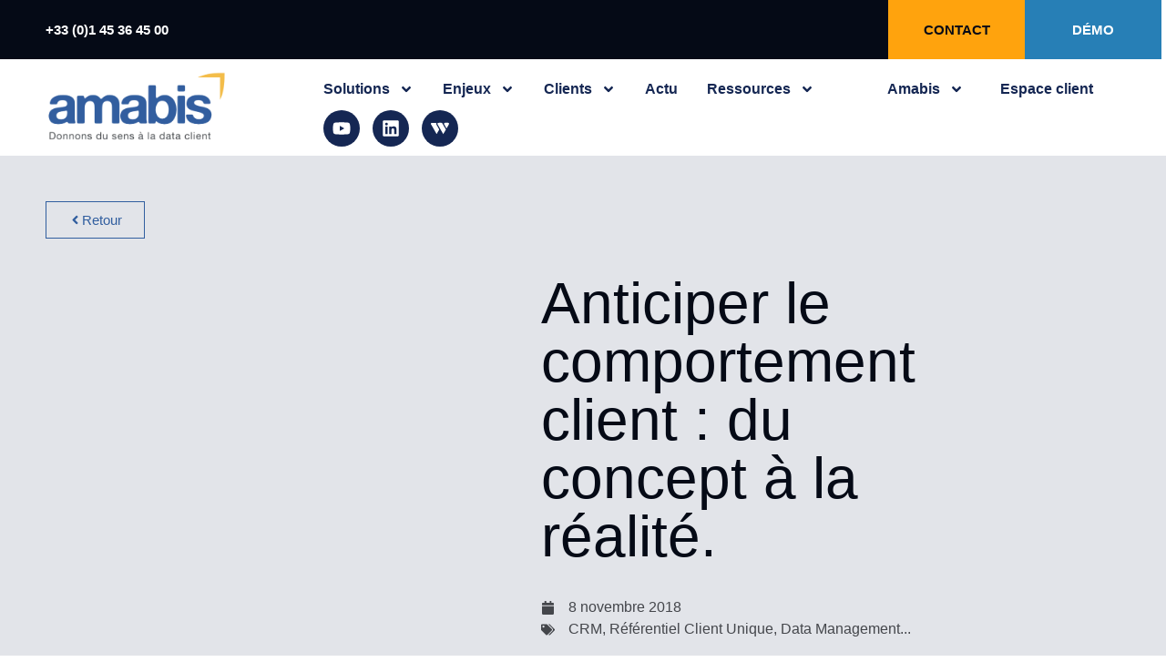

--- FILE ---
content_type: text/html; charset=UTF-8
request_url: https://www.amabis.com/comment-anticiper-comportement-client/
body_size: 34315
content:
<!doctype html>
<html lang="fr-FR" prefix="og: https://ogp.me/ns#">
<head>
	<meta charset="UTF-8">
	<meta name="viewport" content="width=device-width, initial-scale=1">
	<link rel="profile" href="https://gmpg.org/xfn/11">
	
<!-- Optimisation des moteurs de recherche par Rank Math - https://rankmath.com/ -->
<title>Anticiper le comportement client - Quelle méthode utiliser ?</title>
<meta name="description" content="De l&#039;analyse descriptive à l&#039;analyse prédictive : les tenants et les aboutissants d&#039;un parcours client omnicanal - Anticiper le comportement du client"/>
<meta name="robots" content="follow, index, max-snippet:-1, max-video-preview:-1, max-image-preview:large"/>
<link rel="canonical" href="https://www.amabis.com/comment-anticiper-comportement-client/" />
<meta property="og:locale" content="fr_FR" />
<meta property="og:type" content="article" />
<meta property="og:title" content="Anticiper le comportement client - Quelle méthode utiliser ?" />
<meta property="og:description" content="De l&#039;analyse descriptive à l&#039;analyse prédictive : les tenants et les aboutissants d&#039;un parcours client omnicanal - Anticiper le comportement du client" />
<meta property="og:url" content="https://www.amabis.com/comment-anticiper-comportement-client/" />
<meta property="og:site_name" content="Amabis I Spécialiste de la Data depuis bientôt 30 ans" />
<meta property="article:tag" content="Connaissance client" />
<meta property="article:tag" content="Marketing prédictif" />
<meta property="article:tag" content="Parcours client" />
<meta property="article:tag" content="Relation Client" />
<meta property="article:section" content="CRM, Référentiel Client Unique, Data Management..." />
<meta property="article:published_time" content="2018-11-08T11:56:37+01:00" />
<meta name="twitter:card" content="summary_large_image" />
<meta name="twitter:title" content="Anticiper le comportement client - Quelle méthode utiliser ?" />
<meta name="twitter:description" content="De l&#039;analyse descriptive à l&#039;analyse prédictive : les tenants et les aboutissants d&#039;un parcours client omnicanal - Anticiper le comportement du client" />
<script type="application/ld+json" class="rank-math-schema">{"@context":"https://schema.org","@graph":[{"@type":["ProfessionalService","Organization"],"@id":"https://www.amabis.com/#organization","name":"Amabis","url":"https://www.amabis.com","logo":{"@type":"ImageObject","@id":"https://www.amabis.com/#logo","url":"https://www.amabis.com/wp-content/uploads/2021/12/Amabis_logo.png","contentUrl":"https://www.amabis.com/wp-content/uploads/2021/12/Amabis_logo.png","caption":"Amabis I Sp\u00e9cialiste de la Data depuis bient\u00f4t 30 ans","inLanguage":"fr-FR","width":"1200","height":"493"},"openingHours":["Monday,Tuesday,Wednesday,Thursday,Friday,Saturday,Sunday 09:00-17:00"],"image":{"@id":"https://www.amabis.com/#logo"}},{"@type":"WebSite","@id":"https://www.amabis.com/#website","url":"https://www.amabis.com","name":"Amabis I Sp\u00e9cialiste de la Data depuis bient\u00f4t 30 ans","publisher":{"@id":"https://www.amabis.com/#organization"},"inLanguage":"fr-FR"},{"@type":"WebPage","@id":"https://www.amabis.com/comment-anticiper-comportement-client/#webpage","url":"https://www.amabis.com/comment-anticiper-comportement-client/","name":"Anticiper le comportement client - Quelle m\u00e9thode utiliser ?","datePublished":"2018-11-08T11:56:37+01:00","dateModified":"2018-11-08T11:56:37+01:00","isPartOf":{"@id":"https://www.amabis.com/#website"},"inLanguage":"fr-FR"},{"@type":"Person","@id":"https://www.amabis.com/comment-anticiper-comportement-client/#author","name":"admin_amabis","image":{"@type":"ImageObject","@id":"https://secure.gravatar.com/avatar/bc093e1b5190b0fc035a38d53395c0c43ae02ee42ef47ff58f9680c7b3144814?s=96&amp;d=mm&amp;r=g","url":"https://secure.gravatar.com/avatar/bc093e1b5190b0fc035a38d53395c0c43ae02ee42ef47ff58f9680c7b3144814?s=96&amp;d=mm&amp;r=g","caption":"admin_amabis","inLanguage":"fr-FR"},"worksFor":{"@id":"https://www.amabis.com/#organization"}},{"@type":"BlogPosting","headline":"Anticiper le comportement client - Quelle m\u00e9thode utiliser ?","datePublished":"2018-11-08T11:56:37+01:00","dateModified":"2018-11-08T11:56:37+01:00","articleSection":"CRM, R\u00e9f\u00e9rentiel Client Unique, Data Management...","author":{"@id":"https://www.amabis.com/comment-anticiper-comportement-client/#author","name":"admin_amabis"},"publisher":{"@id":"https://www.amabis.com/#organization"},"description":"De l&#039;analyse descriptive \u00e0 l&#039;analyse pr\u00e9dictive : les tenants et les aboutissants d&#039;un parcours client omnicanal - Anticiper le comportement du client","name":"Anticiper le comportement client - Quelle m\u00e9thode utiliser ?","@id":"https://www.amabis.com/comment-anticiper-comportement-client/#richSnippet","isPartOf":{"@id":"https://www.amabis.com/comment-anticiper-comportement-client/#webpage"},"inLanguage":"fr-FR","mainEntityOfPage":{"@id":"https://www.amabis.com/comment-anticiper-comportement-client/#webpage"}}]}</script>
<!-- /Extension Rank Math WordPress SEO -->

<link rel="alternate" type="application/rss+xml" title="Amabis I Spécialiste de la Data depuis bientôt 30 ans &raquo; Flux" href="https://www.amabis.com/feed/" />
<link rel="alternate" type="application/rss+xml" title="Amabis I Spécialiste de la Data depuis bientôt 30 ans &raquo; Flux des commentaires" href="https://www.amabis.com/comments/feed/" />
<link rel="alternate" title="oEmbed (JSON)" type="application/json+oembed" href="https://www.amabis.com/wp-json/oembed/1.0/embed?url=https%3A%2F%2Fwww.amabis.com%2Fcomment-anticiper-comportement-client%2F" />
<link rel="alternate" title="oEmbed (XML)" type="text/xml+oembed" href="https://www.amabis.com/wp-json/oembed/1.0/embed?url=https%3A%2F%2Fwww.amabis.com%2Fcomment-anticiper-comportement-client%2F&#038;format=xml" />
<style id='wp-img-auto-sizes-contain-inline-css'>
img:is([sizes=auto i],[sizes^="auto," i]){contain-intrinsic-size:3000px 1500px}
/*# sourceURL=wp-img-auto-sizes-contain-inline-css */
</style>
<link rel='stylesheet' id='wpamabis_wsdq_css-css' href='https://www.amabis.com/wp-content/plugins/wp-amabis-wsdq/styles/jquery-ui.min.css?ver=6.9' media='' />
<link rel='stylesheet' id='wpamabis_wsdq_flag_icons-css' href='https://www.amabis.com/wp-content/plugins/wp-amabis-wsdq/styles/flag-icons/css/flag-icons.min.css?ver=6.9' media='' />
<link rel='stylesheet' id='hello-elementor-theme-style-css' href='https://www.amabis.com/wp-content/themes/hello-elementor/assets/css/theme.css?ver=3.4.6' media='all' />
<link rel='stylesheet' id='jet-menu-hello-css' href='https://www.amabis.com/wp-content/plugins/jet-menu/integration/themes/hello-elementor/assets/css/style.css?ver=2.4.18' media='all' />
<style id='wp-emoji-styles-inline-css'>

	img.wp-smiley, img.emoji {
		display: inline !important;
		border: none !important;
		box-shadow: none !important;
		height: 1em !important;
		width: 1em !important;
		margin: 0 0.07em !important;
		vertical-align: -0.1em !important;
		background: none !important;
		padding: 0 !important;
	}
/*# sourceURL=wp-emoji-styles-inline-css */
</style>
<link rel='stylesheet' id='jet-engine-frontend-css' href='https://www.amabis.com/wp-content/plugins/jet-engine/assets/css/frontend.css?ver=3.8.3' media='all' />
<link rel='stylesheet' id='hello-elementor-css' href='https://www.amabis.com/wp-content/themes/hello-elementor/assets/css/reset.css?ver=3.4.6' media='all' />
<link rel='stylesheet' id='hello-elementor-header-footer-css' href='https://www.amabis.com/wp-content/themes/hello-elementor/assets/css/header-footer.css?ver=3.4.6' media='all' />
<link rel='stylesheet' id='jet-menu-public-styles-css' href='https://www.amabis.com/wp-content/plugins/jet-menu/assets/public/css/public.css?ver=2.4.18' media='all' />
<link rel='stylesheet' id='elementor-frontend-css' href='https://www.amabis.com/wp-content/plugins/elementor/assets/css/frontend.min.css?ver=3.34.2' media='all' />
<link rel='stylesheet' id='widget-icon-list-css' href='https://www.amabis.com/wp-content/plugins/elementor/assets/css/widget-icon-list.min.css?ver=3.34.2' media='all' />
<link rel='stylesheet' id='e-motion-fx-css' href='https://www.amabis.com/wp-content/plugins/elementor-pro/assets/css/modules/motion-fx.min.css?ver=3.34.2' media='all' />
<link rel='stylesheet' id='widget-image-css' href='https://www.amabis.com/wp-content/plugins/elementor/assets/css/widget-image.min.css?ver=3.34.2' media='all' />
<link rel='stylesheet' id='e-animation-pulse-css' href='https://www.amabis.com/wp-content/plugins/elementor/assets/lib/animations/styles/e-animation-pulse.min.css?ver=3.34.2' media='all' />
<link rel='stylesheet' id='widget-nav-menu-css' href='https://www.amabis.com/wp-content/plugins/elementor-pro/assets/css/widget-nav-menu.min.css?ver=3.34.2' media='all' />
<link rel='stylesheet' id='widget-social-icons-css' href='https://www.amabis.com/wp-content/plugins/elementor/assets/css/widget-social-icons.min.css?ver=3.34.2' media='all' />
<link rel='stylesheet' id='e-apple-webkit-css' href='https://www.amabis.com/wp-content/plugins/elementor/assets/css/conditionals/apple-webkit.min.css?ver=3.34.2' media='all' />
<link rel='stylesheet' id='widget-heading-css' href='https://www.amabis.com/wp-content/plugins/elementor/assets/css/widget-heading.min.css?ver=3.34.2' media='all' />
<link rel='stylesheet' id='e-animation-float-css' href='https://www.amabis.com/wp-content/plugins/elementor/assets/lib/animations/styles/e-animation-float.min.css?ver=3.34.2' media='all' />
<link rel='stylesheet' id='widget-spacer-css' href='https://www.amabis.com/wp-content/plugins/elementor/assets/css/widget-spacer.min.css?ver=3.34.2' media='all' />
<link rel='stylesheet' id='e-animation-shrink-css' href='https://www.amabis.com/wp-content/plugins/elementor/assets/lib/animations/styles/e-animation-shrink.min.css?ver=3.34.2' media='all' />
<link rel='stylesheet' id='widget-post-info-css' href='https://www.amabis.com/wp-content/plugins/elementor-pro/assets/css/widget-post-info.min.css?ver=3.34.2' media='all' />
<link rel='stylesheet' id='widget-post-navigation-css' href='https://www.amabis.com/wp-content/plugins/elementor-pro/assets/css/widget-post-navigation.min.css?ver=3.34.2' media='all' />
<link rel='stylesheet' id='jet-elements-css' href='https://www.amabis.com/wp-content/plugins/jet-elements/assets/css/jet-elements.css?ver=2.8.0' media='all' />
<link rel='stylesheet' id='jet-posts-css' href='https://www.amabis.com/wp-content/plugins/jet-elements/assets/css/addons/jet-posts.css?ver=2.8.0' media='all' />
<link rel='stylesheet' id='jet-carousel-css' href='https://www.amabis.com/wp-content/plugins/jet-elements/assets/css/addons/jet-carousel.css?ver=2.8.0' media='all' />
<link rel='stylesheet' id='jet-carousel-skin-css' href='https://www.amabis.com/wp-content/plugins/jet-elements/assets/css/skin/jet-carousel.css?ver=2.8.0' media='all' />
<link rel='stylesheet' id='widget-divider-css' href='https://www.amabis.com/wp-content/plugins/elementor/assets/css/widget-divider.min.css?ver=3.34.2' media='all' />
<link rel='stylesheet' id='jet-blocks-css' href='https://www.amabis.com/wp-content/uploads/elementor/css/custom-jet-blocks.css?ver=1.3.22' media='all' />
<link rel='stylesheet' id='elementor-post-4-css' href='https://www.amabis.com/wp-content/uploads/elementor/css/post-4.css?ver=1769154937' media='all' />
<link rel='stylesheet' id='jet-tabs-frontend-css' href='https://www.amabis.com/wp-content/plugins/jet-tabs/assets/css/jet-tabs-frontend.css?ver=2.2.13' media='all' />
<link rel='stylesheet' id='swiper-css' href='https://www.amabis.com/wp-content/plugins/elementor/assets/lib/swiper/v8/css/swiper.min.css?ver=8.4.5' media='all' />
<link rel='stylesheet' id='jet-tricks-frontend-css' href='https://www.amabis.com/wp-content/plugins/jet-tricks/assets/css/jet-tricks-frontend.css?ver=1.5.9' media='all' />
<link rel='stylesheet' id='elementor-post-111-css' href='https://www.amabis.com/wp-content/uploads/elementor/css/post-111.css?ver=1769154938' media='all' />
<link rel='stylesheet' id='elementor-post-166-css' href='https://www.amabis.com/wp-content/uploads/elementor/css/post-166.css?ver=1769154938' media='all' />
<link rel='stylesheet' id='elementor-post-400-css' href='https://www.amabis.com/wp-content/uploads/elementor/css/post-400.css?ver=1769154995' media='all' />
<script src="https://www.amabis.com/wp-includes/js/jquery/jquery.min.js?ver=3.7.1" id="jquery-core-js"></script>
<script src="https://www.amabis.com/wp-includes/js/jquery/jquery-migrate.min.js?ver=3.4.1" id="jquery-migrate-js"></script>
<script src="https://www.amabis.com/wp-includes/js/jquery/ui/core.min.js?ver=1.13.3" id="jquery-ui-core-js"></script>
<script src="https://www.amabis.com/wp-includes/js/jquery/ui/menu.min.js?ver=1.13.3" id="jquery-ui-menu-js"></script>
<script src="https://www.amabis.com/wp-includes/js/dist/dom-ready.min.js?ver=f77871ff7694fffea381" id="wp-dom-ready-js"></script>
<script src="https://www.amabis.com/wp-includes/js/dist/hooks.min.js?ver=dd5603f07f9220ed27f1" id="wp-hooks-js"></script>
<script src="https://www.amabis.com/wp-includes/js/dist/i18n.min.js?ver=c26c3dc7bed366793375" id="wp-i18n-js"></script>
<script id="wp-i18n-js-after">
wp.i18n.setLocaleData( { 'text direction\u0004ltr': [ 'ltr' ] } );
//# sourceURL=wp-i18n-js-after
</script>
<script id="wp-a11y-js-translations">
( function( domain, translations ) {
	var localeData = translations.locale_data[ domain ] || translations.locale_data.messages;
	localeData[""].domain = domain;
	wp.i18n.setLocaleData( localeData, domain );
} )( "default", {"translation-revision-date":"2025-12-10 11:15:06+0000","generator":"GlotPress\/4.0.3","domain":"messages","locale_data":{"messages":{"":{"domain":"messages","plural-forms":"nplurals=2; plural=n > 1;","lang":"fr"},"Notifications":["Notifications"]}},"comment":{"reference":"wp-includes\/js\/dist\/a11y.js"}} );
//# sourceURL=wp-a11y-js-translations
</script>
<script src="https://www.amabis.com/wp-includes/js/dist/a11y.min.js?ver=cb460b4676c94bd228ed" id="wp-a11y-js"></script>
<script src="https://www.amabis.com/wp-includes/js/jquery/ui/autocomplete.min.js?ver=1.13.3" id="jquery-ui-autocomplete-js"></script>
<script id="wpamabis_js-js-extra">
var ajax_object = {"ajaxurl":"https://www.amabis.com/wp-admin/admin-ajax.php","debug":"","_ajax_nonce":"6171c401fe"};
//# sourceURL=wpamabis_js-js-extra
</script>
<script src="https://www.amabis.com/wp-content/plugins/wp-amabis-wsdq/scripts/script.js?ver=6.9" id="wpamabis_js-js"></script>
<script id="wpamabis_wsdq_js-js-extra">
var ajax_object = {"ajaxurl":"https://www.amabis.com/wp-admin/admin-ajax.php","debug":"","_ajax_nonce":"6171c401fe"};
//# sourceURL=wpamabis_wsdq_js-js-extra
</script>
<script src="https://www.amabis.com/wp-content/plugins/wp-amabis-wsdq/scripts/wsdq.js?ver=6.9" id="wpamabis_wsdq_js-js"></script>
<link rel="https://api.w.org/" href="https://www.amabis.com/wp-json/" /><link rel="alternate" title="JSON" type="application/json" href="https://www.amabis.com/wp-json/wp/v2/posts/6266" /><link rel="EditURI" type="application/rsd+xml" title="RSD" href="https://www.amabis.com/xmlrpc.php?rsd" />
<meta name="generator" content="WordPress 6.9" />
<link rel='shortlink' href='https://www.amabis.com/?p=6266' />
<style type="text/css">.wpamabis-field.is-valid{
		border: 2px solid #05ae05 !important;
	}
    .wpamabis-field.is-invalid{
		border: 2px solid red !important;
	}
    .wpamabis-field + .wpamabis-field-feedback{
        font-weight: bold;
    }
    .wpamabis-field.is-valid + .wpamabis-field-feedback.valid-feedback{
        color: #aeb865;
    }
    .wpamabis-field.is-invalid + .wpamabis-field-feedback.invalid-feedback{
        color: #f97d7d;
    }
    .wpamabis-fi {
        position: absolute;
        right: 1.0em;
        top: 50%;
        transform: translateY(-50%);
    }
    .wpamabis-ui-menu-item .autocomplete-bold-blue {
        color: #3f5a94;
        font-weight: bold;
    }
    .wpamabis-ui-menu-item .autocomplete-simple-blue{
        color: #3f5a94;
    }
    .wpamabis-ui-menu-item .autocomplete-gray-simple{
        color : grey;
        font-style: italic;
    }
    .wpamabis-ui-menu-item.ui-menu-item:hover .autocomplete-bold-blue,
    .wpamabis-ui-menu-item.ui-menu-item:hover .autocomplete-simple-blue,
    .wpamabis-ui-menu-item.ui-menu-item:hover .autocomplete-gray-simple{
        color: inherit;
    }</style><meta name="generator" content="Elementor 3.34.2; features: e_font_icon_svg, additional_custom_breakpoints; settings: css_print_method-external, google_font-disabled, font_display-auto">
			<style>
				.e-con.e-parent:nth-of-type(n+4):not(.e-lazyloaded):not(.e-no-lazyload),
				.e-con.e-parent:nth-of-type(n+4):not(.e-lazyloaded):not(.e-no-lazyload) * {
					background-image: none !important;
				}
				@media screen and (max-height: 1024px) {
					.e-con.e-parent:nth-of-type(n+3):not(.e-lazyloaded):not(.e-no-lazyload),
					.e-con.e-parent:nth-of-type(n+3):not(.e-lazyloaded):not(.e-no-lazyload) * {
						background-image: none !important;
					}
				}
				@media screen and (max-height: 640px) {
					.e-con.e-parent:nth-of-type(n+2):not(.e-lazyloaded):not(.e-no-lazyload),
					.e-con.e-parent:nth-of-type(n+2):not(.e-lazyloaded):not(.e-no-lazyload) * {
						background-image: none !important;
					}
				}
			</style>
			<link rel="icon" href="https://www.amabis.com/wp-content/uploads/2021/12/cropped-amabis_favicon-32x32.png" sizes="32x32" />
<link rel="icon" href="https://www.amabis.com/wp-content/uploads/2021/12/cropped-amabis_favicon-192x192.png" sizes="192x192" />
<link rel="apple-touch-icon" href="https://www.amabis.com/wp-content/uploads/2021/12/cropped-amabis_favicon-180x180.png" />
<meta name="msapplication-TileImage" content="https://www.amabis.com/wp-content/uploads/2021/12/cropped-amabis_favicon-270x270.png" />
		<style id="wp-custom-css">
			html {
  scroll-behavior: smooth;
}

.jet-equal-columns .elementor-container {
    height: 100%;
}

a{
	color:#213B7E;
}

.qxCTlb{
	background-color:#f0b452 !important;
}
/* Bottom Popup */

.elementor-166 .elementor-element.elementor-element-264aea0 .elementor-icon i{
	color:#ffffff;
background-color: #0075BF !important;
    box-shadow: 5px 10px 18px rgb(0 35 105 / 35%);
    height: 50px;
	  border-radius:0;
    padding-top: 10px;
    padding-bottom: 10px !important;
}

.qb {
    margin-bottom: -80px;	
	  bottom: 0px;
    width: 350px;
    left: 41%;
    position: fixed;
	  transition: 0.3s;
}

.qb:hover {
	  margin-bottom:0px;
}

.qb i {
	  background: #0075BF;
    width: 60px;
    height: 60px;
    padding-top: 5px;
    border-radius: 25%;
}

/* Slide In Form */

.lform {
		margin-right: -360px;
	  width: 350px;
    position: fixed;
    bottom: 0;
    right: 0;
    top: 250px;
		transition: 0.3s !important;
}

.lform:hover{
	margin-right: 0px;
}

.lform i {
	  margin-left: -250px;
    width: 50px;
    border-radius: 5px;
}
/* Style background cartes news */
.elementor-posts .elementor-post__card .elementor-post__meta-data {
    border-top: 0px solid #eaeaea;
    background-color: #050A16;
}
/* Largeur des colonnes du thème */
@media (max-width:767px) {
    .elementor-section.elementor-section-boxed > .elementor-container {
        max-width: 85%;
    }
}
/* Prec / Suivant Modèle de page article */
.elementor-post-navigation .elementor-post-navigation__link {
    white-space: collapse;
    padding: 2%;
}		</style>
		</head>
<body class="wp-singular post-template-default single single-post postid-6266 single-format-standard wp-custom-logo wp-embed-responsive wp-theme-hello-elementor hello-elementor-default jet-mega-menu-location elementor-default elementor-kit-4 elementor-page-400">


<a class="skip-link screen-reader-text" href="#content">Aller au contenu</a>

		<header data-elementor-type="header" data-elementor-id="111" class="elementor elementor-111 elementor-location-header" data-elementor-post-type="elementor_library">
					<section class="jet-sticky-section elementor-section elementor-top-section elementor-element elementor-element-bfcc1f4 elementor-section-full_width elementor-hidden-tablet elementor-hidden-mobile elementor-section-height-default elementor-section-height-default" style="height: fit-content;" data-id="bfcc1f4" data-element_type="section" id="top" data-settings="{&quot;jet_parallax_layout_list&quot;:[{&quot;jet_parallax_layout_image&quot;:{&quot;url&quot;:&quot;&quot;,&quot;id&quot;:&quot;&quot;,&quot;size&quot;:&quot;&quot;},&quot;_id&quot;:&quot;a21b507&quot;,&quot;jet_parallax_layout_image_tablet&quot;:{&quot;url&quot;:&quot;&quot;,&quot;id&quot;:&quot;&quot;,&quot;size&quot;:&quot;&quot;},&quot;jet_parallax_layout_image_mobile&quot;:{&quot;url&quot;:&quot;&quot;,&quot;id&quot;:&quot;&quot;,&quot;size&quot;:&quot;&quot;},&quot;jet_parallax_layout_speed&quot;:{&quot;unit&quot;:&quot;%&quot;,&quot;size&quot;:50,&quot;sizes&quot;:[]},&quot;jet_parallax_layout_type&quot;:&quot;scroll&quot;,&quot;jet_parallax_layout_direction&quot;:&quot;1&quot;,&quot;jet_parallax_layout_fx_direction&quot;:null,&quot;jet_parallax_layout_z_index&quot;:&quot;&quot;,&quot;jet_parallax_layout_bg_x&quot;:50,&quot;jet_parallax_layout_bg_x_tablet&quot;:&quot;&quot;,&quot;jet_parallax_layout_bg_x_mobile&quot;:&quot;&quot;,&quot;jet_parallax_layout_bg_y&quot;:50,&quot;jet_parallax_layout_bg_y_tablet&quot;:&quot;&quot;,&quot;jet_parallax_layout_bg_y_mobile&quot;:&quot;&quot;,&quot;jet_parallax_layout_bg_size&quot;:&quot;auto&quot;,&quot;jet_parallax_layout_bg_size_tablet&quot;:&quot;&quot;,&quot;jet_parallax_layout_bg_size_mobile&quot;:&quot;&quot;,&quot;jet_parallax_layout_animation_prop&quot;:&quot;transform&quot;,&quot;jet_parallax_layout_on&quot;:[&quot;desktop&quot;,&quot;tablet&quot;]}],&quot;background_background&quot;:&quot;classic&quot;,&quot;jet_sticky_section&quot;:&quot;yes&quot;,&quot;jet_sticky_section_visibility&quot;:[&quot;desktop&quot;,&quot;tablet&quot;,&quot;mobile&quot;]}">
						<div class="elementor-container elementor-column-gap-default">
					<div class="elementor-column elementor-col-33 elementor-top-column elementor-element elementor-element-891f803" data-id="891f803" data-element_type="column" data-settings="{&quot;background_background&quot;:&quot;classic&quot;,&quot;background_motion_fx_motion_fx_scrolling&quot;:&quot;yes&quot;,&quot;background_motion_fx_translateY_effect&quot;:&quot;yes&quot;,&quot;background_motion_fx_translateY_speed&quot;:{&quot;unit&quot;:&quot;px&quot;,&quot;size&quot;:4,&quot;sizes&quot;:[]},&quot;background_motion_fx_translateY_affectedRange&quot;:{&quot;unit&quot;:&quot;%&quot;,&quot;size&quot;:&quot;&quot;,&quot;sizes&quot;:{&quot;start&quot;:0,&quot;end&quot;:100}},&quot;background_motion_fx_devices&quot;:[&quot;desktop&quot;,&quot;tablet&quot;,&quot;mobile&quot;]}">
			<div class="elementor-widget-wrap elementor-element-populated">
						<div class="elementor-element elementor-element-f1fdfe6 elementor-icon-list--layout-inline elementor-widget__width-auto elementor-list-item-link-full_width elementor-widget elementor-widget-icon-list" data-id="f1fdfe6" data-element_type="widget" data-widget_type="icon-list.default">
							<ul class="elementor-icon-list-items elementor-inline-items">
							<li class="elementor-icon-list-item elementor-inline-item">
											<a href="tel:0145364500">

											<span class="elementor-icon-list-text">+33 (0)1 45 36 45 00</span>
											</a>
									</li>
						</ul>
						</div>
					</div>
		</div>
				<div class="elementor-column elementor-col-33 elementor-top-column elementor-element elementor-element-e1bb7c9" data-id="e1bb7c9" data-element_type="column" data-settings="{&quot;background_background&quot;:&quot;classic&quot;}">
			<div class="elementor-widget-wrap">
							</div>
		</div>
				<div class="elementor-column elementor-col-33 elementor-top-column elementor-element elementor-element-1b791da" data-id="1b791da" data-element_type="column" data-settings="{&quot;background_background&quot;:&quot;classic&quot;}">
			<div class="elementor-widget-wrap elementor-element-populated">
						<div class="elementor-element elementor-element-eec593e elementor-align-justify elementor-widget__width-initial elementor-widget elementor-widget-button" data-id="eec593e" data-element_type="widget" data-widget_type="button.default">
										<a class="elementor-button elementor-button-link elementor-size-sm" href="https://www.amabis.com/contact-data-quality-management/">
						<span class="elementor-button-content-wrapper">
									<span class="elementor-button-text">Contact</span>
					</span>
					</a>
								</div>
				<div class="elementor-element elementor-element-5ed225a elementor-align-justify elementor-widget__width-initial elementor-widget elementor-widget-button" data-id="5ed225a" data-element_type="widget" data-widget_type="button.default">
										<a class="elementor-button elementor-button-link elementor-size-sm" href="https://www.amabis.com/acces-site-demo/">
						<span class="elementor-button-content-wrapper">
									<span class="elementor-button-text">Démo</span>
					</span>
					</a>
								</div>
					</div>
		</div>
					</div>
		</section>
				<section class="elementor-section elementor-top-section elementor-element elementor-element-0a5f784 elementor-section-full_width elementor-hidden-tablet elementor-hidden-mobile elementor-section-height-default elementor-section-height-default" data-id="0a5f784" data-element_type="section" id="haut" data-settings="{&quot;jet_parallax_layout_list&quot;:[{&quot;jet_parallax_layout_image&quot;:{&quot;url&quot;:&quot;&quot;,&quot;id&quot;:&quot;&quot;,&quot;size&quot;:&quot;&quot;},&quot;_id&quot;:&quot;e73127b&quot;,&quot;jet_parallax_layout_image_tablet&quot;:{&quot;url&quot;:&quot;&quot;,&quot;id&quot;:&quot;&quot;,&quot;size&quot;:&quot;&quot;},&quot;jet_parallax_layout_image_mobile&quot;:{&quot;url&quot;:&quot;&quot;,&quot;id&quot;:&quot;&quot;,&quot;size&quot;:&quot;&quot;},&quot;jet_parallax_layout_speed&quot;:{&quot;unit&quot;:&quot;%&quot;,&quot;size&quot;:50,&quot;sizes&quot;:[]},&quot;jet_parallax_layout_type&quot;:&quot;scroll&quot;,&quot;jet_parallax_layout_direction&quot;:&quot;1&quot;,&quot;jet_parallax_layout_fx_direction&quot;:null,&quot;jet_parallax_layout_z_index&quot;:&quot;&quot;,&quot;jet_parallax_layout_bg_x&quot;:50,&quot;jet_parallax_layout_bg_x_tablet&quot;:&quot;&quot;,&quot;jet_parallax_layout_bg_x_mobile&quot;:&quot;&quot;,&quot;jet_parallax_layout_bg_y&quot;:50,&quot;jet_parallax_layout_bg_y_tablet&quot;:&quot;&quot;,&quot;jet_parallax_layout_bg_y_mobile&quot;:&quot;&quot;,&quot;jet_parallax_layout_bg_size&quot;:&quot;auto&quot;,&quot;jet_parallax_layout_bg_size_tablet&quot;:&quot;&quot;,&quot;jet_parallax_layout_bg_size_mobile&quot;:&quot;&quot;,&quot;jet_parallax_layout_animation_prop&quot;:&quot;transform&quot;,&quot;jet_parallax_layout_on&quot;:[&quot;desktop&quot;,&quot;tablet&quot;]}],&quot;background_background&quot;:&quot;classic&quot;}">
						<div class="elementor-container elementor-column-gap-default">
					<div class="elementor-column elementor-col-50 elementor-top-column elementor-element elementor-element-cb25bf6" data-id="cb25bf6" data-element_type="column">
			<div class="elementor-widget-wrap elementor-element-populated">
						<div class="elementor-element elementor-element-1742efd elementor-widget elementor-widget-image" data-id="1742efd" data-element_type="widget" data-widget_type="image.default">
																<a href="https://www.amabis.com">
							<img fetchpriority="high" width="800" height="329" src="https://www.amabis.com/wp-content/uploads/2021/12/Amabis_logo-1024x421.png" class="attachment-large size-large wp-image-55" alt="" srcset="https://www.amabis.com/wp-content/uploads/2021/12/Amabis_logo-1024x421.png 1024w, https://www.amabis.com/wp-content/uploads/2021/12/Amabis_logo-300x123.png 300w, https://www.amabis.com/wp-content/uploads/2021/12/Amabis_logo-768x316.png 768w, https://www.amabis.com/wp-content/uploads/2021/12/Amabis_logo.png 1200w" sizes="(max-width: 800px) 100vw, 800px" />								</a>
															</div>
					</div>
		</div>
				<div class="elementor-column elementor-col-50 elementor-top-column elementor-element elementor-element-30fda36" data-id="30fda36" data-element_type="column">
			<div class="elementor-widget-wrap elementor-element-populated">
						<div class="elementor-element elementor-element-a09cfc1 elementor-widget__width-auto elementor-nav-menu__align-start elementor-nav-menu--dropdown-tablet elementor-nav-menu__text-align-aside elementor-nav-menu--toggle elementor-nav-menu--burger elementor-widget elementor-widget-nav-menu" data-id="a09cfc1" data-element_type="widget" data-settings="{&quot;submenu_icon&quot;:{&quot;value&quot;:&quot;&lt;svg aria-hidden=\&quot;true\&quot; class=\&quot;e-font-icon-svg e-fas-angle-down\&quot; viewBox=\&quot;0 0 320 512\&quot; xmlns=\&quot;http:\/\/www.w3.org\/2000\/svg\&quot;&gt;&lt;path d=\&quot;M143 352.3L7 216.3c-9.4-9.4-9.4-24.6 0-33.9l22.6-22.6c9.4-9.4 24.6-9.4 33.9 0l96.4 96.4 96.4-96.4c9.4-9.4 24.6-9.4 33.9 0l22.6 22.6c9.4 9.4 9.4 24.6 0 33.9l-136 136c-9.2 9.4-24.4 9.4-33.8 0z\&quot;&gt;&lt;\/path&gt;&lt;\/svg&gt;&quot;,&quot;library&quot;:&quot;fa-solid&quot;},&quot;toggle_icon_hover_animation&quot;:&quot;pulse&quot;,&quot;layout&quot;:&quot;horizontal&quot;,&quot;toggle&quot;:&quot;burger&quot;}" data-widget_type="nav-menu.default">
								<nav aria-label="Menu" class="elementor-nav-menu--main elementor-nav-menu__container elementor-nav-menu--layout-horizontal e--pointer-text e--animation-none">
				<ul id="menu-1-a09cfc1" class="elementor-nav-menu"><li class="menu-item menu-item-type-post_type menu-item-object-page menu-item-has-children menu-item-16107"><a href="https://www.amabis.com/solutions-qualite-des-donnees/" class="elementor-item">Solutions</a>
<ul class="sub-menu elementor-nav-menu--dropdown">
	<li class="menu-item menu-item-type-post_type menu-item-object-page menu-item-has-children menu-item-16108"><a href="https://www.amabis.com/fiabilisation-des-donnees/" class="elementor-sub-item">Fiabilisation des données</a>
	<ul class="sub-menu elementor-nav-menu--dropdown">
		<li class="menu-item menu-item-type-post_type menu-item-object-page menu-item-237"><a href="https://www.amabis.com/fiabilisation-des-donnees/assistance-a-la-saisie/" class="elementor-sub-item">Assistance à la saisie</a></li>
		<li class="menu-item menu-item-type-post_type menu-item-object-page menu-item-239"><a href="https://www.amabis.com/fiabilisation-des-donnees/restructuration-verification/" class="elementor-sub-item">Restructuration / Vérification</a></li>
		<li class="menu-item menu-item-type-post_type menu-item-object-page menu-item-13292"><a href="https://www.amabis.com/pack-migration-de-donnees-clients/" class="elementor-sub-item">Pack migration de données clients</a></li>
	</ul>
</li>
	<li class="menu-item menu-item-type-post_type menu-item-object-page menu-item-has-children menu-item-16110"><a href="https://www.amabis.com/enrichissement-des-donnees/" class="elementor-sub-item">Enrichissement des données</a>
	<ul class="sub-menu elementor-nav-menu--dropdown">
		<li class="menu-item menu-item-type-post_type menu-item-object-page menu-item-232"><a href="https://www.amabis.com/enrichissement-des-donnees/donnees-de-contactabilite/" class="elementor-sub-item">Données de contactabilité</a></li>
		<li class="menu-item menu-item-type-post_type menu-item-object-page menu-item-233"><a href="https://www.amabis.com/enrichissement-des-donnees/donnees-geographiques/" class="elementor-sub-item">Données géographiques</a></li>
		<li class="menu-item menu-item-type-post_type menu-item-object-page menu-item-235"><a href="https://www.amabis.com/enrichissement-des-donnees/traitement-des-demenage/" class="elementor-sub-item">Traitement des déménagés</a></li>
		<li class="menu-item menu-item-type-post_type menu-item-object-page menu-item-231"><a href="https://www.amabis.com/enrichissement-des-donnees/donnees-b2b/" class="elementor-sub-item">Données B2B</a></li>
		<li class="menu-item menu-item-type-post_type menu-item-object-page menu-item-234"><a href="https://www.amabis.com/enrichissement-des-donnees/liste-doppositions/" class="elementor-sub-item">Listes d’oppositions</a></li>
	</ul>
</li>
	<li class="menu-item menu-item-type-post_type menu-item-object-page menu-item-16109"><a href="https://www.amabis.com/amavu-dedoublonnage-deduplication/" class="elementor-sub-item">Dédoublonnage / AmaVU</a></li>
	<li class="menu-item menu-item-type-post_type menu-item-object-page menu-item-has-children menu-item-16111"><a href="https://www.amabis.com/solutions-qualite-des-donnees/partage-de-donnees-securise/" class="elementor-sub-item">Partage de données sécurisé</a>
	<ul class="sub-menu elementor-nav-menu--dropdown">
		<li class="menu-item menu-item-type-post_type menu-item-object-page menu-item-13903"><a href="https://www.amabis.com/amahub/" class="elementor-sub-item">AmaHub</a></li>
	</ul>
</li>
	<li class="menu-item menu-item-type-post_type menu-item-object-page menu-item-has-children menu-item-241"><a href="https://www.amabis.com/solutions-qualite-des-donnees/referentiels/" class="elementor-sub-item">Référentiels</a>
	<ul class="sub-menu elementor-nav-menu--dropdown">
		<li class="menu-item menu-item-type-post_type menu-item-object-page menu-item-243"><a href="https://www.amabis.com/solutions-qualite-des-donnees/referentiels/sna-la-poste/" class="elementor-sub-item">SNA La Poste</a></li>
		<li class="menu-item menu-item-type-post_type menu-item-object-page menu-item-242"><a href="https://www.amabis.com/solutions-qualite-des-donnees/referentiels/referentiel-annuaire/" class="elementor-sub-item">Référentiel annuaire</a></li>
		<li class="menu-item menu-item-type-post_type menu-item-object-page menu-item-13772"><a href="https://www.amabis.com/solutions-qualite-des-donnees/referentiels/referentiel-des-personnes-decedees/" class="elementor-sub-item">Référentiel des personnes décédées</a></li>
	</ul>
</li>
	<li class="menu-item menu-item-type-post_type menu-item-object-page menu-item-16904"><a href="https://www.amabis.com/audit-flash-gratuit-donnees-client/" class="elementor-sub-item">Audit Flash qualité de données</a></li>
</ul>
</li>
<li class="menu-item menu-item-type-post_type menu-item-object-page menu-item-has-children menu-item-103"><a href="https://www.amabis.com/enjeux-de-la-qualite-des-donnees/" class="elementor-item">Enjeux</a>
<ul class="sub-menu elementor-nav-menu--dropdown">
	<li class="menu-item menu-item-type-post_type menu-item-object-page menu-item-16112"><a href="https://www.amabis.com/enjeux-de-la-qualite-des-donnees/ameliorer-la-collecte-de-vos-donnees-clients/" class="elementor-sub-item">Collecte des données clients : fiabiliser adresses, emails &#038; téléphones</a></li>
	<li class="menu-item menu-item-type-post_type menu-item-object-page menu-item-16113"><a href="https://www.amabis.com/enjeux-de-la-qualite-des-donnees/consolidez-vos-donnees-clients-existantes/" class="elementor-sub-item">Consolidez vos données clients existantes</a></li>
	<li class="menu-item menu-item-type-post_type menu-item-object-page menu-item-16114"><a href="https://www.amabis.com/enjeux-de-la-qualite-des-donnees/unifiez-vos-donnees-clients/" class="elementor-sub-item">Unifiez vos données clients</a></li>
	<li class="menu-item menu-item-type-post_type menu-item-object-page menu-item-16116"><a href="https://www.amabis.com/enjeux-de-la-qualite-des-donnees/developpez-la-generation-de-leads/" class="elementor-sub-item">Développez la génération de leads</a></li>
	<li class="menu-item menu-item-type-post_type menu-item-object-page menu-item-16117"><a href="https://www.amabis.com/enjeux-de-la-qualite-des-donnees/optimisation-du-roi-marketing-grace-aux-donnees-clients/" class="elementor-sub-item">Optimisez le ROI de vos actions marketing</a></li>
	<li class="menu-item menu-item-type-post_type menu-item-object-page menu-item-16118"><a href="https://www.amabis.com/enjeux-de-la-qualite-des-donnees/assurez-votre-conformite-rgpd/" class="elementor-sub-item">Assurez votre conformité RGPD</a></li>
</ul>
</li>
<li class="menu-item menu-item-type-post_type menu-item-object-page menu-item-has-children menu-item-107"><a href="https://www.amabis.com/clients/" class="elementor-item">Clients</a>
<ul class="sub-menu elementor-nav-menu--dropdown">
	<li class="menu-item menu-item-type-post_type menu-item-object-page menu-item-17579"><a href="https://www.amabis.com/clients/" class="elementor-sub-item">Clients</a></li>
	<li class="menu-item menu-item-type-post_type menu-item-object-page menu-item-17578"><a href="https://www.amabis.com/temoignages/" class="elementor-sub-item">Témoignages</a></li>
</ul>
</li>
<li class="menu-item menu-item-type-post_type menu-item-object-page current_page_parent menu-item-15845"><a href="https://www.amabis.com/actualite-amabis-expert-en-donnees-de-qualite/" class="elementor-item">Actu</a></li>
<li class="menu-item menu-item-type-custom menu-item-object-custom menu-item-has-children menu-item-15846"><a href="#a" class="elementor-item elementor-item-anchor">Ressources</a>
<ul class="sub-menu elementor-nav-menu--dropdown">
	<li class="menu-item menu-item-type-post_type menu-item-object-page menu-item-104"><a href="https://www.amabis.com/service-web-qualite-de-donnees/" class="elementor-sub-item">Ressources</a></li>
	<li class="menu-item menu-item-type-post_type menu-item-object-page menu-item-244"><a href="https://www.amabis.com/solutions-qualite-des-donnees/modes-dacces-a-nos-solutions/" class="elementor-sub-item">Modes d’accès à nos solutions</a></li>
</ul>
</li>
</ul>			</nav>
					<div class="elementor-menu-toggle" role="button" tabindex="0" aria-label="Permuter le menu" aria-expanded="false">
			<svg aria-hidden="true" role="presentation" class="elementor-menu-toggle__icon--open elementor-animation-pulse e-font-icon-svg e-eicon-menu-bar" viewBox="0 0 1000 1000" xmlns="http://www.w3.org/2000/svg"><path d="M104 333H896C929 333 958 304 958 271S929 208 896 208H104C71 208 42 237 42 271S71 333 104 333ZM104 583H896C929 583 958 554 958 521S929 458 896 458H104C71 458 42 487 42 521S71 583 104 583ZM104 833H896C929 833 958 804 958 771S929 708 896 708H104C71 708 42 737 42 771S71 833 104 833Z"></path></svg><svg aria-hidden="true" role="presentation" class="elementor-menu-toggle__icon--close elementor-animation-pulse e-font-icon-svg e-eicon-close" viewBox="0 0 1000 1000" xmlns="http://www.w3.org/2000/svg"><path d="M742 167L500 408 258 167C246 154 233 150 217 150 196 150 179 158 167 167 154 179 150 196 150 212 150 229 154 242 171 254L408 500 167 742C138 771 138 800 167 829 196 858 225 858 254 829L496 587 738 829C750 842 767 846 783 846 800 846 817 842 829 829 842 817 846 804 846 783 846 767 842 750 829 737L588 500 833 258C863 229 863 200 833 171 804 137 775 137 742 167Z"></path></svg>		</div>
					<nav class="elementor-nav-menu--dropdown elementor-nav-menu__container" aria-hidden="true">
				<ul id="menu-2-a09cfc1" class="elementor-nav-menu"><li class="menu-item menu-item-type-post_type menu-item-object-page menu-item-has-children menu-item-16107"><a href="https://www.amabis.com/solutions-qualite-des-donnees/" class="elementor-item" tabindex="-1">Solutions</a>
<ul class="sub-menu elementor-nav-menu--dropdown">
	<li class="menu-item menu-item-type-post_type menu-item-object-page menu-item-has-children menu-item-16108"><a href="https://www.amabis.com/fiabilisation-des-donnees/" class="elementor-sub-item" tabindex="-1">Fiabilisation des données</a>
	<ul class="sub-menu elementor-nav-menu--dropdown">
		<li class="menu-item menu-item-type-post_type menu-item-object-page menu-item-237"><a href="https://www.amabis.com/fiabilisation-des-donnees/assistance-a-la-saisie/" class="elementor-sub-item" tabindex="-1">Assistance à la saisie</a></li>
		<li class="menu-item menu-item-type-post_type menu-item-object-page menu-item-239"><a href="https://www.amabis.com/fiabilisation-des-donnees/restructuration-verification/" class="elementor-sub-item" tabindex="-1">Restructuration / Vérification</a></li>
		<li class="menu-item menu-item-type-post_type menu-item-object-page menu-item-13292"><a href="https://www.amabis.com/pack-migration-de-donnees-clients/" class="elementor-sub-item" tabindex="-1">Pack migration de données clients</a></li>
	</ul>
</li>
	<li class="menu-item menu-item-type-post_type menu-item-object-page menu-item-has-children menu-item-16110"><a href="https://www.amabis.com/enrichissement-des-donnees/" class="elementor-sub-item" tabindex="-1">Enrichissement des données</a>
	<ul class="sub-menu elementor-nav-menu--dropdown">
		<li class="menu-item menu-item-type-post_type menu-item-object-page menu-item-232"><a href="https://www.amabis.com/enrichissement-des-donnees/donnees-de-contactabilite/" class="elementor-sub-item" tabindex="-1">Données de contactabilité</a></li>
		<li class="menu-item menu-item-type-post_type menu-item-object-page menu-item-233"><a href="https://www.amabis.com/enrichissement-des-donnees/donnees-geographiques/" class="elementor-sub-item" tabindex="-1">Données géographiques</a></li>
		<li class="menu-item menu-item-type-post_type menu-item-object-page menu-item-235"><a href="https://www.amabis.com/enrichissement-des-donnees/traitement-des-demenage/" class="elementor-sub-item" tabindex="-1">Traitement des déménagés</a></li>
		<li class="menu-item menu-item-type-post_type menu-item-object-page menu-item-231"><a href="https://www.amabis.com/enrichissement-des-donnees/donnees-b2b/" class="elementor-sub-item" tabindex="-1">Données B2B</a></li>
		<li class="menu-item menu-item-type-post_type menu-item-object-page menu-item-234"><a href="https://www.amabis.com/enrichissement-des-donnees/liste-doppositions/" class="elementor-sub-item" tabindex="-1">Listes d’oppositions</a></li>
	</ul>
</li>
	<li class="menu-item menu-item-type-post_type menu-item-object-page menu-item-16109"><a href="https://www.amabis.com/amavu-dedoublonnage-deduplication/" class="elementor-sub-item" tabindex="-1">Dédoublonnage / AmaVU</a></li>
	<li class="menu-item menu-item-type-post_type menu-item-object-page menu-item-has-children menu-item-16111"><a href="https://www.amabis.com/solutions-qualite-des-donnees/partage-de-donnees-securise/" class="elementor-sub-item" tabindex="-1">Partage de données sécurisé</a>
	<ul class="sub-menu elementor-nav-menu--dropdown">
		<li class="menu-item menu-item-type-post_type menu-item-object-page menu-item-13903"><a href="https://www.amabis.com/amahub/" class="elementor-sub-item" tabindex="-1">AmaHub</a></li>
	</ul>
</li>
	<li class="menu-item menu-item-type-post_type menu-item-object-page menu-item-has-children menu-item-241"><a href="https://www.amabis.com/solutions-qualite-des-donnees/referentiels/" class="elementor-sub-item" tabindex="-1">Référentiels</a>
	<ul class="sub-menu elementor-nav-menu--dropdown">
		<li class="menu-item menu-item-type-post_type menu-item-object-page menu-item-243"><a href="https://www.amabis.com/solutions-qualite-des-donnees/referentiels/sna-la-poste/" class="elementor-sub-item" tabindex="-1">SNA La Poste</a></li>
		<li class="menu-item menu-item-type-post_type menu-item-object-page menu-item-242"><a href="https://www.amabis.com/solutions-qualite-des-donnees/referentiels/referentiel-annuaire/" class="elementor-sub-item" tabindex="-1">Référentiel annuaire</a></li>
		<li class="menu-item menu-item-type-post_type menu-item-object-page menu-item-13772"><a href="https://www.amabis.com/solutions-qualite-des-donnees/referentiels/referentiel-des-personnes-decedees/" class="elementor-sub-item" tabindex="-1">Référentiel des personnes décédées</a></li>
	</ul>
</li>
	<li class="menu-item menu-item-type-post_type menu-item-object-page menu-item-16904"><a href="https://www.amabis.com/audit-flash-gratuit-donnees-client/" class="elementor-sub-item" tabindex="-1">Audit Flash qualité de données</a></li>
</ul>
</li>
<li class="menu-item menu-item-type-post_type menu-item-object-page menu-item-has-children menu-item-103"><a href="https://www.amabis.com/enjeux-de-la-qualite-des-donnees/" class="elementor-item" tabindex="-1">Enjeux</a>
<ul class="sub-menu elementor-nav-menu--dropdown">
	<li class="menu-item menu-item-type-post_type menu-item-object-page menu-item-16112"><a href="https://www.amabis.com/enjeux-de-la-qualite-des-donnees/ameliorer-la-collecte-de-vos-donnees-clients/" class="elementor-sub-item" tabindex="-1">Collecte des données clients : fiabiliser adresses, emails &#038; téléphones</a></li>
	<li class="menu-item menu-item-type-post_type menu-item-object-page menu-item-16113"><a href="https://www.amabis.com/enjeux-de-la-qualite-des-donnees/consolidez-vos-donnees-clients-existantes/" class="elementor-sub-item" tabindex="-1">Consolidez vos données clients existantes</a></li>
	<li class="menu-item menu-item-type-post_type menu-item-object-page menu-item-16114"><a href="https://www.amabis.com/enjeux-de-la-qualite-des-donnees/unifiez-vos-donnees-clients/" class="elementor-sub-item" tabindex="-1">Unifiez vos données clients</a></li>
	<li class="menu-item menu-item-type-post_type menu-item-object-page menu-item-16116"><a href="https://www.amabis.com/enjeux-de-la-qualite-des-donnees/developpez-la-generation-de-leads/" class="elementor-sub-item" tabindex="-1">Développez la génération de leads</a></li>
	<li class="menu-item menu-item-type-post_type menu-item-object-page menu-item-16117"><a href="https://www.amabis.com/enjeux-de-la-qualite-des-donnees/optimisation-du-roi-marketing-grace-aux-donnees-clients/" class="elementor-sub-item" tabindex="-1">Optimisez le ROI de vos actions marketing</a></li>
	<li class="menu-item menu-item-type-post_type menu-item-object-page menu-item-16118"><a href="https://www.amabis.com/enjeux-de-la-qualite-des-donnees/assurez-votre-conformite-rgpd/" class="elementor-sub-item" tabindex="-1">Assurez votre conformité RGPD</a></li>
</ul>
</li>
<li class="menu-item menu-item-type-post_type menu-item-object-page menu-item-has-children menu-item-107"><a href="https://www.amabis.com/clients/" class="elementor-item" tabindex="-1">Clients</a>
<ul class="sub-menu elementor-nav-menu--dropdown">
	<li class="menu-item menu-item-type-post_type menu-item-object-page menu-item-17579"><a href="https://www.amabis.com/clients/" class="elementor-sub-item" tabindex="-1">Clients</a></li>
	<li class="menu-item menu-item-type-post_type menu-item-object-page menu-item-17578"><a href="https://www.amabis.com/temoignages/" class="elementor-sub-item" tabindex="-1">Témoignages</a></li>
</ul>
</li>
<li class="menu-item menu-item-type-post_type menu-item-object-page current_page_parent menu-item-15845"><a href="https://www.amabis.com/actualite-amabis-expert-en-donnees-de-qualite/" class="elementor-item" tabindex="-1">Actu</a></li>
<li class="menu-item menu-item-type-custom menu-item-object-custom menu-item-has-children menu-item-15846"><a href="#a" class="elementor-item elementor-item-anchor" tabindex="-1">Ressources</a>
<ul class="sub-menu elementor-nav-menu--dropdown">
	<li class="menu-item menu-item-type-post_type menu-item-object-page menu-item-104"><a href="https://www.amabis.com/service-web-qualite-de-donnees/" class="elementor-sub-item" tabindex="-1">Ressources</a></li>
	<li class="menu-item menu-item-type-post_type menu-item-object-page menu-item-244"><a href="https://www.amabis.com/solutions-qualite-des-donnees/modes-dacces-a-nos-solutions/" class="elementor-sub-item" tabindex="-1">Modes d’accès à nos solutions</a></li>
</ul>
</li>
</ul>			</nav>
						</div>
				<div class="elementor-element elementor-element-e5398f0 elementor-widget__width-auto elementor-nav-menu__align-start elementor-nav-menu--dropdown-tablet elementor-nav-menu__text-align-aside elementor-nav-menu--toggle elementor-nav-menu--burger elementor-widget elementor-widget-nav-menu" data-id="e5398f0" data-element_type="widget" data-settings="{&quot;submenu_icon&quot;:{&quot;value&quot;:&quot;&lt;svg aria-hidden=\&quot;true\&quot; class=\&quot;e-font-icon-svg e-fas-angle-down\&quot; viewBox=\&quot;0 0 320 512\&quot; xmlns=\&quot;http:\/\/www.w3.org\/2000\/svg\&quot;&gt;&lt;path d=\&quot;M143 352.3L7 216.3c-9.4-9.4-9.4-24.6 0-33.9l22.6-22.6c9.4-9.4 24.6-9.4 33.9 0l96.4 96.4 96.4-96.4c9.4-9.4 24.6-9.4 33.9 0l22.6 22.6c9.4 9.4 9.4 24.6 0 33.9l-136 136c-9.2 9.4-24.4 9.4-33.8 0z\&quot;&gt;&lt;\/path&gt;&lt;\/svg&gt;&quot;,&quot;library&quot;:&quot;fa-solid&quot;},&quot;layout&quot;:&quot;horizontal&quot;,&quot;toggle&quot;:&quot;burger&quot;}" data-widget_type="nav-menu.default">
								<nav aria-label="Menu" class="elementor-nav-menu--main elementor-nav-menu__container elementor-nav-menu--layout-horizontal e--pointer-text e--animation-none">
				<ul id="menu-1-e5398f0" class="elementor-nav-menu"><li class="menu-item menu-item-type-custom menu-item-object-custom menu-item-has-children menu-item-15855"><a href="#A" class="elementor-item elementor-item-anchor">Amabis</a>
<ul class="sub-menu elementor-nav-menu--dropdown">
	<li class="menu-item menu-item-type-post_type menu-item-object-page menu-item-15859"><a href="https://www.amabis.com/expert-informatique-client/" class="elementor-sub-item">Qui sommes-nous ?</a></li>
	<li class="menu-item menu-item-type-post_type menu-item-object-page menu-item-15860"><a href="https://www.amabis.com/notre-equipe/" class="elementor-sub-item">Notre équipe</a></li>
	<li class="menu-item menu-item-type-post_type menu-item-object-page menu-item-15861"><a href="https://www.amabis.com/rse-data-management/" class="elementor-sub-item">RSE</a></li>
	<li class="menu-item menu-item-type-post_type menu-item-object-page menu-item-has-children menu-item-15857"><a href="https://www.amabis.com/references-qualite-de-donnees-et-referentiel-client-unique/" class="elementor-sub-item">Partenaires et Fournisseurs</a>
	<ul class="sub-menu elementor-nav-menu--dropdown">
		<li class="menu-item menu-item-type-post_type menu-item-object-page menu-item-15856"><a href="https://www.amabis.com/programme_partenaires/" class="elementor-sub-item">Programme partenaires</a></li>
	</ul>
</li>
	<li class="menu-item menu-item-type-post_type menu-item-object-page menu-item-15858"><a href="https://www.amabis.com/nous-rejoindre/" class="elementor-sub-item">Nous rejoindre</a></li>
</ul>
</li>
<li class="menu-item menu-item-type-custom menu-item-object-custom menu-item-16981"><a target="_blank" href="https://portail.amabis.io" class="elementor-item">Espace client</a></li>
</ul>			</nav>
					<div class="elementor-menu-toggle" role="button" tabindex="0" aria-label="Permuter le menu" aria-expanded="false">
			<svg aria-hidden="true" role="presentation" class="elementor-menu-toggle__icon--open e-font-icon-svg e-eicon-menu-bar" viewBox="0 0 1000 1000" xmlns="http://www.w3.org/2000/svg"><path d="M104 333H896C929 333 958 304 958 271S929 208 896 208H104C71 208 42 237 42 271S71 333 104 333ZM104 583H896C929 583 958 554 958 521S929 458 896 458H104C71 458 42 487 42 521S71 583 104 583ZM104 833H896C929 833 958 804 958 771S929 708 896 708H104C71 708 42 737 42 771S71 833 104 833Z"></path></svg><svg aria-hidden="true" role="presentation" class="elementor-menu-toggle__icon--close e-font-icon-svg e-eicon-close" viewBox="0 0 1000 1000" xmlns="http://www.w3.org/2000/svg"><path d="M742 167L500 408 258 167C246 154 233 150 217 150 196 150 179 158 167 167 154 179 150 196 150 212 150 229 154 242 171 254L408 500 167 742C138 771 138 800 167 829 196 858 225 858 254 829L496 587 738 829C750 842 767 846 783 846 800 846 817 842 829 829 842 817 846 804 846 783 846 767 842 750 829 737L588 500 833 258C863 229 863 200 833 171 804 137 775 137 742 167Z"></path></svg>		</div>
					<nav class="elementor-nav-menu--dropdown elementor-nav-menu__container" aria-hidden="true">
				<ul id="menu-2-e5398f0" class="elementor-nav-menu"><li class="menu-item menu-item-type-custom menu-item-object-custom menu-item-has-children menu-item-15855"><a href="#A" class="elementor-item elementor-item-anchor" tabindex="-1">Amabis</a>
<ul class="sub-menu elementor-nav-menu--dropdown">
	<li class="menu-item menu-item-type-post_type menu-item-object-page menu-item-15859"><a href="https://www.amabis.com/expert-informatique-client/" class="elementor-sub-item" tabindex="-1">Qui sommes-nous ?</a></li>
	<li class="menu-item menu-item-type-post_type menu-item-object-page menu-item-15860"><a href="https://www.amabis.com/notre-equipe/" class="elementor-sub-item" tabindex="-1">Notre équipe</a></li>
	<li class="menu-item menu-item-type-post_type menu-item-object-page menu-item-15861"><a href="https://www.amabis.com/rse-data-management/" class="elementor-sub-item" tabindex="-1">RSE</a></li>
	<li class="menu-item menu-item-type-post_type menu-item-object-page menu-item-has-children menu-item-15857"><a href="https://www.amabis.com/references-qualite-de-donnees-et-referentiel-client-unique/" class="elementor-sub-item" tabindex="-1">Partenaires et Fournisseurs</a>
	<ul class="sub-menu elementor-nav-menu--dropdown">
		<li class="menu-item menu-item-type-post_type menu-item-object-page menu-item-15856"><a href="https://www.amabis.com/programme_partenaires/" class="elementor-sub-item" tabindex="-1">Programme partenaires</a></li>
	</ul>
</li>
	<li class="menu-item menu-item-type-post_type menu-item-object-page menu-item-15858"><a href="https://www.amabis.com/nous-rejoindre/" class="elementor-sub-item" tabindex="-1">Nous rejoindre</a></li>
</ul>
</li>
<li class="menu-item menu-item-type-custom menu-item-object-custom menu-item-16981"><a target="_blank" href="https://portail.amabis.io" class="elementor-item" tabindex="-1">Espace client</a></li>
</ul>			</nav>
						</div>
				<div class="elementor-element elementor-element-52da3b7 elementor-shape-circle elementor-widget__width-auto elementor-grid-0 e-grid-align-center elementor-widget elementor-widget-social-icons" data-id="52da3b7" data-element_type="widget" data-widget_type="social-icons.default">
							<div class="elementor-social-icons-wrapper elementor-grid" role="list">
							<span class="elementor-grid-item" role="listitem">
					<a class="elementor-icon elementor-social-icon elementor-social-icon-youtube elementor-repeater-item-f53156f" href="https://www.youtube.com/user/SteAmabis/videos" target="_blank">
						<span class="elementor-screen-only">Youtube</span>
						<svg aria-hidden="true" class="e-font-icon-svg e-fab-youtube" viewBox="0 0 576 512" xmlns="http://www.w3.org/2000/svg"><path d="M549.655 124.083c-6.281-23.65-24.787-42.276-48.284-48.597C458.781 64 288 64 288 64S117.22 64 74.629 75.486c-23.497 6.322-42.003 24.947-48.284 48.597-11.412 42.867-11.412 132.305-11.412 132.305s0 89.438 11.412 132.305c6.281 23.65 24.787 41.5 48.284 47.821C117.22 448 288 448 288 448s170.78 0 213.371-11.486c23.497-6.321 42.003-24.171 48.284-47.821 11.412-42.867 11.412-132.305 11.412-132.305s0-89.438-11.412-132.305zm-317.51 213.508V175.185l142.739 81.205-142.739 81.201z"></path></svg>					</a>
				</span>
							<span class="elementor-grid-item" role="listitem">
					<a class="elementor-icon elementor-social-icon elementor-social-icon-linkedin elementor-repeater-item-8dcf62d" href="https://www.linkedin.com/company/amabis/?originalSubdomain=fr" target="_blank">
						<span class="elementor-screen-only">Linkedin</span>
						<svg aria-hidden="true" class="e-font-icon-svg e-fab-linkedin" viewBox="0 0 448 512" xmlns="http://www.w3.org/2000/svg"><path d="M416 32H31.9C14.3 32 0 46.5 0 64.3v383.4C0 465.5 14.3 480 31.9 480H416c17.6 0 32-14.5 32-32.3V64.3c0-17.8-14.4-32.3-32-32.3zM135.4 416H69V202.2h66.5V416zm-33.2-243c-21.3 0-38.5-17.3-38.5-38.5S80.9 96 102.2 96c21.2 0 38.5 17.3 38.5 38.5 0 21.3-17.2 38.5-38.5 38.5zm282.1 243h-66.4V312c0-24.8-.5-56.7-34.5-56.7-34.6 0-39.9 27-39.9 54.9V416h-66.4V202.2h63.7v29.2h.9c8.9-16.8 30.6-34.5 62.9-34.5 67.2 0 79.7 44.3 79.7 101.9V416z"></path></svg>					</a>
				</span>
							<span class="elementor-grid-item" role="listitem">
					<a class="elementor-icon elementor-social-icon elementor-social-icon- elementor-repeater-item-7b8a3e7" href="https://webikeo.fr/chaine/amabis-data-management/share?campaign=site" target="_blank">
						<span class="elementor-screen-only"></span>
						<svg xmlns="http://www.w3.org/2000/svg" xmlns:xlink="http://www.w3.org/1999/xlink" xmlns:serif="http://www.serif.com/" width="100%" height="100%" viewBox="0 0 1033 645" xml:space="preserve" style="fill-rule:evenodd;clip-rule:evenodd;stroke-linejoin:round;stroke-miterlimit:2;">    <path d="M340.24,7.02C338.13,15.09 325.19,13.25 316.46,19.13C296.5,32.58 292.64,56.03 300.48,77.92L473.84,387.41L325.94,643.36L9.21,91.64C-1.72,64.9 -7.04,42.37 17.22,21.31C20.14,18.77 39.81,7.02 41.21,7.02L340.24,7.02Z" style="fill:white;fill-rule:nonzero;"></path>    <path d="M708.58,643.35C704.43,646.47 696.74,640.69 695.09,635.39L383.9,94.93C360.58,49.95 376.94,11.69 428.57,6.84C450.82,4.75 623.34,4.2 632.06,9.45L850.29,385.02L849.88,394.26C804.33,469.03 763.02,546.28 717.36,620.97C713.54,627.23 709.54,642.63 708.58,643.35Z" style="fill:white;fill-rule:nonzero;"></path>    <path d="M885.74,322.79C853.93,245.39 788.65,170.54 757.21,94.83C734.56,40.29 753.3,9.48 812.04,2.75C848.61,-1.44 964.08,-2.02 995.6,9.55C1053,30.62 1031.18,76.15 1010.91,115.49C980.73,174.07 938.88,243.89 903.89,300.32C901.41,304.32 889.16,325.4 885.76,322.79L885.74,322.79Z" style="fill:white;fill-rule:nonzero;"></path></svg>					</a>
				</span>
					</div>
						</div>
					</div>
		</div>
					</div>
		</section>
				<section class="elementor-section elementor-top-section elementor-element elementor-element-77d5028 elementor-section-full_width elementor-hidden-desktop elementor-hidden-mobile elementor-section-height-default elementor-section-height-default" data-id="77d5028" data-element_type="section" data-settings="{&quot;jet_parallax_layout_list&quot;:[{&quot;jet_parallax_layout_image&quot;:{&quot;url&quot;:&quot;&quot;,&quot;id&quot;:&quot;&quot;,&quot;size&quot;:&quot;&quot;},&quot;_id&quot;:&quot;a21b507&quot;,&quot;jet_parallax_layout_image_tablet&quot;:{&quot;url&quot;:&quot;&quot;,&quot;id&quot;:&quot;&quot;,&quot;size&quot;:&quot;&quot;},&quot;jet_parallax_layout_image_mobile&quot;:{&quot;url&quot;:&quot;&quot;,&quot;id&quot;:&quot;&quot;,&quot;size&quot;:&quot;&quot;},&quot;jet_parallax_layout_speed&quot;:{&quot;unit&quot;:&quot;%&quot;,&quot;size&quot;:50,&quot;sizes&quot;:[]},&quot;jet_parallax_layout_type&quot;:&quot;scroll&quot;,&quot;jet_parallax_layout_direction&quot;:&quot;1&quot;,&quot;jet_parallax_layout_fx_direction&quot;:null,&quot;jet_parallax_layout_z_index&quot;:&quot;&quot;,&quot;jet_parallax_layout_bg_x&quot;:50,&quot;jet_parallax_layout_bg_x_tablet&quot;:&quot;&quot;,&quot;jet_parallax_layout_bg_x_mobile&quot;:&quot;&quot;,&quot;jet_parallax_layout_bg_y&quot;:50,&quot;jet_parallax_layout_bg_y_tablet&quot;:&quot;&quot;,&quot;jet_parallax_layout_bg_y_mobile&quot;:&quot;&quot;,&quot;jet_parallax_layout_bg_size&quot;:&quot;auto&quot;,&quot;jet_parallax_layout_bg_size_tablet&quot;:&quot;&quot;,&quot;jet_parallax_layout_bg_size_mobile&quot;:&quot;&quot;,&quot;jet_parallax_layout_animation_prop&quot;:&quot;transform&quot;,&quot;jet_parallax_layout_on&quot;:[&quot;desktop&quot;,&quot;tablet&quot;]}],&quot;background_background&quot;:&quot;classic&quot;}">
						<div class="elementor-container elementor-column-gap-default">
					<div class="elementor-column elementor-col-50 elementor-top-column elementor-element elementor-element-9812630" data-id="9812630" data-element_type="column" data-settings="{&quot;background_background&quot;:&quot;classic&quot;}">
			<div class="elementor-widget-wrap elementor-element-populated">
						<div class="elementor-element elementor-element-6b6bd85 elementor-widget elementor-widget-jet-mobile-menu" data-id="6b6bd85" data-element_type="widget" data-widget_type="jet-mobile-menu.default">
				<div class="elementor-widget-container">
					<div  id="jet-mobile-menu-6973566e1fdaf" class="jet-mobile-menu jet-mobile-menu--location-elementor" data-menu-id="93" data-menu-options="{&quot;menuUniqId&quot;:&quot;6973566e1fdaf&quot;,&quot;menuId&quot;:&quot;93&quot;,&quot;mobileMenuId&quot;:&quot;93&quot;,&quot;location&quot;:&quot;elementor&quot;,&quot;menuLocation&quot;:false,&quot;menuLayout&quot;:&quot;slide-out&quot;,&quot;togglePosition&quot;:&quot;default&quot;,&quot;menuPosition&quot;:&quot;right&quot;,&quot;headerTemplate&quot;:&quot;&quot;,&quot;beforeTemplate&quot;:&quot;&quot;,&quot;afterTemplate&quot;:&quot;&quot;,&quot;useBreadcrumb&quot;:false,&quot;breadcrumbPath&quot;:&quot;full&quot;,&quot;toggleText&quot;:&quot;&quot;,&quot;toggleLoader&quot;:false,&quot;backText&quot;:&quot;&quot;,&quot;itemIconVisible&quot;:true,&quot;itemBadgeVisible&quot;:true,&quot;itemDescVisible&quot;:false,&quot;loaderColor&quot;:&quot;#3a3a3a&quot;,&quot;subEvent&quot;:&quot;click&quot;,&quot;subTrigger&quot;:&quot;item&quot;,&quot;subOpenLayout&quot;:&quot;slide-in&quot;,&quot;closeAfterNavigate&quot;:false,&quot;fillSvgIcon&quot;:true,&quot;megaAjaxLoad&quot;:true}">
			<mobile-menu></mobile-menu><div class="jet-mobile-menu__refs"><div ref="toggleClosedIcon"><svg class="e-font-icon-svg e-fas-bars" viewBox="0 0 448 512" xmlns="http://www.w3.org/2000/svg"><path d="M16 132h416c8.837 0 16-7.163 16-16V76c0-8.837-7.163-16-16-16H16C7.163 60 0 67.163 0 76v40c0 8.837 7.163 16 16 16zm0 160h416c8.837 0 16-7.163 16-16v-40c0-8.837-7.163-16-16-16H16c-8.837 0-16 7.163-16 16v40c0 8.837 7.163 16 16 16zm0 160h416c8.837 0 16-7.163 16-16v-40c0-8.837-7.163-16-16-16H16c-8.837 0-16 7.163-16 16v40c0 8.837 7.163 16 16 16z"></path></svg></div><div ref="toggleOpenedIcon"><svg class="e-font-icon-svg e-fas-times" viewBox="0 0 352 512" xmlns="http://www.w3.org/2000/svg"><path d="M242.72 256l100.07-100.07c12.28-12.28 12.28-32.19 0-44.48l-22.24-22.24c-12.28-12.28-32.19-12.28-44.48 0L176 189.28 75.93 89.21c-12.28-12.28-32.19-12.28-44.48 0L9.21 111.45c-12.28 12.28-12.28 32.19 0 44.48L109.28 256 9.21 356.07c-12.28 12.28-12.28 32.19 0 44.48l22.24 22.24c12.28 12.28 32.2 12.28 44.48 0L176 322.72l100.07 100.07c12.28 12.28 32.2 12.28 44.48 0l22.24-22.24c12.28-12.28 12.28-32.19 0-44.48L242.72 256z"></path></svg></div><div ref="closeIcon"><svg class="e-font-icon-svg e-fas-times" viewBox="0 0 352 512" xmlns="http://www.w3.org/2000/svg"><path d="M242.72 256l100.07-100.07c12.28-12.28 12.28-32.19 0-44.48l-22.24-22.24c-12.28-12.28-32.19-12.28-44.48 0L176 189.28 75.93 89.21c-12.28-12.28-32.19-12.28-44.48 0L9.21 111.45c-12.28 12.28-12.28 32.19 0 44.48L109.28 256 9.21 356.07c-12.28 12.28-12.28 32.19 0 44.48l22.24 22.24c12.28 12.28 32.2 12.28 44.48 0L176 322.72l100.07 100.07c12.28 12.28 32.2 12.28 44.48 0l22.24-22.24c12.28-12.28 12.28-32.19 0-44.48L242.72 256z"></path></svg></div><div ref="backIcon"><svg class="e-font-icon-svg e-fas-angle-left" viewBox="0 0 256 512" xmlns="http://www.w3.org/2000/svg"><path d="M31.7 239l136-136c9.4-9.4 24.6-9.4 33.9 0l22.6 22.6c9.4 9.4 9.4 24.6 0 33.9L127.9 256l96.4 96.4c9.4 9.4 9.4 24.6 0 33.9L201.7 409c-9.4 9.4-24.6 9.4-33.9 0l-136-136c-9.5-9.4-9.5-24.6-.1-34z"></path></svg></div><div ref="dropdownIcon"><svg class="e-font-icon-svg e-fas-angle-right" viewBox="0 0 256 512" xmlns="http://www.w3.org/2000/svg"><path d="M224.3 273l-136 136c-9.4 9.4-24.6 9.4-33.9 0l-22.6-22.6c-9.4-9.4-9.4-24.6 0-33.9l96.4-96.4-96.4-96.4c-9.4-9.4-9.4-24.6 0-33.9L54.3 103c9.4-9.4 24.6-9.4 33.9 0l136 136c9.5 9.4 9.5 24.6.1 34z"></path></svg></div><div ref="dropdownOpenedIcon"><svg class="e-font-icon-svg e-fas-angle-down" viewBox="0 0 320 512" xmlns="http://www.w3.org/2000/svg"><path d="M143 352.3L7 216.3c-9.4-9.4-9.4-24.6 0-33.9l22.6-22.6c9.4-9.4 24.6-9.4 33.9 0l96.4 96.4 96.4-96.4c9.4-9.4 24.6-9.4 33.9 0l22.6 22.6c9.4 9.4 9.4 24.6 0 33.9l-136 136c-9.2 9.4-24.4 9.4-33.8 0z"></path></svg></div><div ref="breadcrumbIcon"><svg class="e-font-icon-svg e-fas-angle-right" viewBox="0 0 256 512" xmlns="http://www.w3.org/2000/svg"><path d="M224.3 273l-136 136c-9.4 9.4-24.6 9.4-33.9 0l-22.6-22.6c-9.4-9.4-9.4-24.6 0-33.9l96.4-96.4-96.4-96.4c-9.4-9.4-9.4-24.6 0-33.9L54.3 103c9.4-9.4 24.6-9.4 33.9 0l136 136c9.5 9.4 9.5 24.6.1 34z"></path></svg></div></div></div><script id="jetMenuMobileWidgetRenderData6973566e1fdaf" type="application/json">
            {"items":{"item-17028":{"id":"item-17028","name":"Accueil","attrTitle":false,"description":"","url":"https:\/\/www.amabis.com\/?page_id=15341","target":false,"xfn":false,"itemParent":false,"itemId":17028,"megaTemplateId":false,"megaContent":false,"megaContentType":"default","open":false,"badgeContent":false,"itemIcon":"","hideItemText":false,"classes":[""],"signature":""},"item-17026":{"id":"item-17026","name":"solutions qualit\u00e9 des donn\u00e9es","attrTitle":false,"description":"","url":"https:\/\/www.amabis.com\/solutions-qualite-des-donnees\/","target":false,"xfn":false,"itemParent":false,"itemId":17026,"megaTemplateId":false,"megaContent":false,"megaContentType":"default","open":false,"badgeContent":false,"itemIcon":"","hideItemText":false,"classes":[""],"signature":"","children":{"item-17029":{"id":"item-17029","name":"Fiabilisation des donn\u00e9es","attrTitle":false,"description":"","url":"https:\/\/www.amabis.com\/fiabilisation-des-donnees\/","target":false,"xfn":false,"itemParent":"item-17026","itemId":17029,"megaTemplateId":false,"megaContent":false,"megaContentType":"default","open":false,"badgeContent":false,"itemIcon":"","hideItemText":false,"classes":[""],"signature":"","children":{"item-17031":{"id":"item-17031","name":"Assistance \u00e0 la saisie","attrTitle":false,"description":"","url":"https:\/\/www.amabis.com\/fiabilisation-des-donnees\/assistance-a-la-saisie\/","target":false,"xfn":false,"itemParent":"item-17029","itemId":17031,"megaTemplateId":false,"megaContent":false,"megaContentType":"default","open":false,"badgeContent":false,"itemIcon":"","hideItemText":false,"classes":[""],"signature":""},"item-17032":{"id":"item-17032","name":"Restructuration \/ V\u00e9rification","attrTitle":false,"description":"","url":"https:\/\/www.amabis.com\/fiabilisation-des-donnees\/restructuration-verification\/","target":false,"xfn":false,"itemParent":"item-17029","itemId":17032,"megaTemplateId":false,"megaContent":false,"megaContentType":"default","open":false,"badgeContent":false,"itemIcon":"","hideItemText":false,"classes":[""],"signature":""},"item-17033":{"id":"item-17033","name":"Pack migration de donn\u00e9es clients","attrTitle":false,"description":"","url":"https:\/\/www.amabis.com\/pack-migration-de-donnees-clients\/","target":false,"xfn":false,"itemParent":"item-17029","itemId":17033,"megaTemplateId":false,"megaContent":false,"megaContentType":"default","open":false,"badgeContent":false,"itemIcon":"","hideItemText":false,"classes":[""],"signature":""}}}}},"item-17034":{"id":"item-17034","name":"Enrichissement des donn\u00e9es","attrTitle":false,"description":"","url":"https:\/\/www.amabis.com\/enrichissement-des-donnees\/","target":false,"xfn":false,"itemParent":false,"itemId":17034,"megaTemplateId":false,"megaContent":false,"megaContentType":"default","open":false,"badgeContent":false,"itemIcon":"","hideItemText":false,"classes":[""],"signature":"","children":{"item-17036":{"id":"item-17036","name":"Donn\u00e9es de contactabilit\u00e9","attrTitle":false,"description":"","url":"https:\/\/www.amabis.com\/enrichissement-des-donnees\/donnees-de-contactabilite\/","target":false,"xfn":false,"itemParent":"item-17034","itemId":17036,"megaTemplateId":false,"megaContent":false,"megaContentType":"default","open":false,"badgeContent":false,"itemIcon":"","hideItemText":false,"classes":[""],"signature":""},"item-17058":{"id":"item-17058","name":"Donn\u00e9es g\u00e9ographiques","attrTitle":false,"description":"","url":"https:\/\/www.amabis.com\/enrichissement-des-donnees\/donnees-geographiques\/","target":false,"xfn":false,"itemParent":"item-17034","itemId":17058,"megaTemplateId":false,"megaContent":false,"megaContentType":"default","open":false,"badgeContent":false,"itemIcon":"","hideItemText":false,"classes":[""],"signature":""},"item-17039":{"id":"item-17039","name":"Traitement des d\u00e9m\u00e9nag\u00e9s","attrTitle":false,"description":"","url":"https:\/\/www.amabis.com\/enrichissement-des-donnees\/traitement-des-demenage\/","target":false,"xfn":false,"itemParent":"item-17034","itemId":17039,"megaTemplateId":false,"megaContent":false,"megaContentType":"default","open":false,"badgeContent":false,"itemIcon":"","hideItemText":false,"classes":[""],"signature":""},"item-17037":{"id":"item-17037","name":"Donn\u00e9es g\u00e9ographiques","attrTitle":false,"description":"","url":"https:\/\/www.amabis.com\/enrichissement-des-donnees\/donnees-geographiques\/","target":false,"xfn":false,"itemParent":"item-17034","itemId":17037,"megaTemplateId":false,"megaContent":false,"megaContentType":"default","open":false,"badgeContent":false,"itemIcon":"","hideItemText":false,"classes":[""],"signature":""},"item-17035":{"id":"item-17035","name":"Donn\u00e9es B2B","attrTitle":false,"description":"","url":"https:\/\/www.amabis.com\/enrichissement-des-donnees\/donnees-b2b\/","target":false,"xfn":false,"itemParent":"item-17034","itemId":17035,"megaTemplateId":false,"megaContent":false,"megaContentType":"default","open":false,"badgeContent":false,"itemIcon":"","hideItemText":false,"classes":[""],"signature":""},"item-17038":{"id":"item-17038","name":"Listes d\u2019oppositions","attrTitle":false,"description":"","url":"https:\/\/www.amabis.com\/enrichissement-des-donnees\/liste-doppositions\/","target":false,"xfn":false,"itemParent":"item-17034","itemId":17038,"megaTemplateId":false,"megaContent":false,"megaContentType":"default","open":false,"badgeContent":false,"itemIcon":"","hideItemText":false,"classes":[""],"signature":""}}},"item-17068":{"id":"item-17068","name":"D\u00e9doublonnage \/ AmaVU","attrTitle":false,"description":"","url":"\/amavu-dedoublonnage-deduplication\/","target":false,"xfn":false,"itemParent":false,"itemId":17068,"megaTemplateId":false,"megaContent":false,"megaContentType":"default","open":false,"badgeContent":false,"itemIcon":"","hideItemText":false,"classes":[""],"signature":""},"item-17059":{"id":"item-17059","name":"Partage de donn\u00e9es s\u00e9curis\u00e9","attrTitle":false,"description":"","url":"https:\/\/www.amabis.com\/solutions-qualite-des-donnees\/partage-de-donnees-securise\/","target":false,"xfn":false,"itemParent":false,"itemId":17059,"megaTemplateId":false,"megaContent":false,"megaContentType":"default","open":false,"badgeContent":false,"itemIcon":"","hideItemText":false,"classes":[""],"signature":"","children":{"item-17060":{"id":"item-17060","name":"AmaHub","attrTitle":false,"description":"","url":"https:\/\/www.amabis.com\/amahub\/","target":false,"xfn":false,"itemParent":"item-17059","itemId":17060,"megaTemplateId":false,"megaContent":false,"megaContentType":"default","open":false,"badgeContent":false,"itemIcon":"","hideItemText":false,"classes":[""],"signature":""}}},"item-17062":{"id":"item-17062","name":"R\u00e9f\u00e9rentiels","attrTitle":false,"description":"","url":"https:\/\/www.amabis.com\/solutions-qualite-des-donnees\/referentiels\/","target":false,"xfn":false,"itemParent":false,"itemId":17062,"megaTemplateId":false,"megaContent":false,"megaContentType":"default","open":false,"badgeContent":false,"itemIcon":"","hideItemText":false,"classes":[""],"signature":"","children":{"item-17064":{"id":"item-17064","name":"SNA La Poste","attrTitle":false,"description":"","url":"https:\/\/www.amabis.com\/solutions-qualite-des-donnees\/referentiels\/sna-la-poste\/","target":false,"xfn":false,"itemParent":"item-17062","itemId":17064,"megaTemplateId":false,"megaContent":false,"megaContentType":"default","open":false,"badgeContent":false,"itemIcon":"","hideItemText":false,"classes":[""],"signature":""},"item-17066":{"id":"item-17066","name":"R\u00e9f\u00e9rentiel annuaire","attrTitle":false,"description":"","url":"https:\/\/www.amabis.com\/solutions-qualite-des-donnees\/referentiels\/referentiel-annuaire\/","target":false,"xfn":false,"itemParent":"item-17062","itemId":17066,"megaTemplateId":false,"megaContent":false,"megaContentType":"default","open":false,"badgeContent":false,"itemIcon":"","hideItemText":false,"classes":[""],"signature":""},"item-17065":{"id":"item-17065","name":"R\u00e9f\u00e9rentiel des personnes d\u00e9c\u00e9d\u00e9es","attrTitle":false,"description":"","url":"https:\/\/www.amabis.com\/solutions-qualite-des-donnees\/referentiels\/referentiel-des-personnes-decedees\/","target":false,"xfn":false,"itemParent":"item-17062","itemId":17065,"megaTemplateId":false,"megaContent":false,"megaContentType":"default","open":false,"badgeContent":false,"itemIcon":"","hideItemText":false,"classes":[""],"signature":""}}},"item-17063":{"id":"item-17063","name":"Audit Flash qualit\u00e9 de donn\u00e9es","attrTitle":false,"description":"","url":"https:\/\/www.amabis.com\/audit-flash-gratuit-donnees-client\/","target":false,"xfn":false,"itemParent":false,"itemId":17063,"megaTemplateId":false,"megaContent":false,"megaContentType":"default","open":false,"badgeContent":false,"itemIcon":"","hideItemText":false,"classes":[""],"signature":""},"item-17051":{"id":"item-17051","name":"Enjeux","attrTitle":false,"description":"","url":"https:\/\/www.amabis.com\/enjeux-de-la-qualite-des-donnees\/","target":false,"xfn":false,"itemParent":false,"itemId":17051,"megaTemplateId":false,"megaContent":false,"megaContentType":"default","open":false,"badgeContent":false,"itemIcon":"","hideItemText":false,"classes":[""],"signature":"","children":{"item-17052":{"id":"item-17052","name":"Collecte des donn\u00e9es clients : fiabiliser adresses, emails &#038; t\u00e9l\u00e9phones","attrTitle":false,"description":"","url":"https:\/\/www.amabis.com\/enjeux-de-la-qualite-des-donnees\/ameliorer-la-collecte-de-vos-donnees-clients\/","target":false,"xfn":false,"itemParent":"item-17051","itemId":17052,"megaTemplateId":false,"megaContent":false,"megaContentType":"default","open":false,"badgeContent":false,"itemIcon":"","hideItemText":false,"classes":[""],"signature":""},"item-17054":{"id":"item-17054","name":"Consolidez vos donn\u00e9es clients existantes","attrTitle":false,"description":"","url":"https:\/\/www.amabis.com\/enjeux-de-la-qualite-des-donnees\/consolidez-vos-donnees-clients-existantes\/","target":false,"xfn":false,"itemParent":"item-17051","itemId":17054,"megaTemplateId":false,"megaContent":false,"megaContentType":"default","open":false,"badgeContent":false,"itemIcon":"","hideItemText":false,"classes":[""],"signature":""},"item-17057":{"id":"item-17057","name":"Unifiez vos donn\u00e9es clients","attrTitle":false,"description":"","url":"https:\/\/www.amabis.com\/enjeux-de-la-qualite-des-donnees\/unifiez-vos-donnees-clients\/","target":false,"xfn":false,"itemParent":"item-17051","itemId":17057,"megaTemplateId":false,"megaContent":false,"megaContentType":"default","open":false,"badgeContent":false,"itemIcon":"","hideItemText":false,"classes":[""],"signature":""},"item-17055":{"id":"item-17055","name":"D\u00e9veloppez la g\u00e9n\u00e9ration de leads","attrTitle":false,"description":"","url":"https:\/\/www.amabis.com\/enjeux-de-la-qualite-des-donnees\/developpez-la-generation-de-leads\/","target":false,"xfn":false,"itemParent":"item-17051","itemId":17055,"megaTemplateId":false,"megaContent":false,"megaContentType":"default","open":false,"badgeContent":false,"itemIcon":"","hideItemText":false,"classes":[""],"signature":""},"item-17056":{"id":"item-17056","name":"Optimisez le ROI de vos actions marketing","attrTitle":false,"description":"","url":"https:\/\/www.amabis.com\/enjeux-de-la-qualite-des-donnees\/optimisation-du-roi-marketing-grace-aux-donnees-clients\/","target":false,"xfn":false,"itemParent":"item-17051","itemId":17056,"megaTemplateId":false,"megaContent":false,"megaContentType":"default","open":false,"badgeContent":false,"itemIcon":"","hideItemText":false,"classes":[""],"signature":""},"item-17053":{"id":"item-17053","name":"Assurez votre conformit\u00e9 RGPD","attrTitle":false,"description":"","url":"https:\/\/www.amabis.com\/enjeux-de-la-qualite-des-donnees\/assurez-votre-conformite-rgpd\/","target":false,"xfn":false,"itemParent":"item-17051","itemId":17053,"megaTemplateId":false,"megaContent":false,"megaContentType":"default","open":false,"badgeContent":false,"itemIcon":"","hideItemText":false,"classes":[""],"signature":""}}},"item-17069":{"id":"item-17069","name":"Clients","attrTitle":false,"description":"","url":"https:\/\/www.amabis.com\/clients\/","target":false,"xfn":false,"itemParent":false,"itemId":17069,"megaTemplateId":false,"megaContent":false,"megaContentType":"default","open":false,"badgeContent":false,"itemIcon":"","hideItemText":false,"classes":[""],"signature":""},"item-17027":{"id":"item-17027","name":"Actu","attrTitle":false,"description":"","url":"https:\/\/www.amabis.com\/actualite-amabis-expert-en-donnees-de-qualite\/","target":false,"xfn":false,"itemParent":false,"itemId":17027,"megaTemplateId":false,"megaContent":false,"megaContentType":"default","open":false,"badgeContent":false,"itemIcon":"","hideItemText":false,"classes":[""],"signature":""},"item-17042":{"id":"item-17042","name":"Ressources","attrTitle":false,"description":"","url":"#","target":false,"xfn":false,"itemParent":false,"itemId":17042,"megaTemplateId":false,"megaContent":false,"megaContentType":"default","open":false,"badgeContent":false,"itemIcon":"","hideItemText":false,"classes":[""],"signature":"","children":{"item-17040":{"id":"item-17040","name":"Ressources","attrTitle":false,"description":"","url":"https:\/\/www.amabis.com\/service-web-qualite-de-donnees\/","target":false,"xfn":false,"itemParent":"item-17042","itemId":17040,"megaTemplateId":false,"megaContent":false,"megaContentType":"default","open":false,"badgeContent":false,"itemIcon":"","hideItemText":false,"classes":[""],"signature":""},"item-17041":{"id":"item-17041","name":"Modes d\u2019acc\u00e8s \u00e0 nos solutions","attrTitle":false,"description":"","url":"https:\/\/www.amabis.com\/solutions-qualite-des-donnees\/modes-dacces-a-nos-solutions\/","target":false,"xfn":false,"itemParent":"item-17042","itemId":17041,"megaTemplateId":false,"megaContent":false,"megaContentType":"default","open":false,"badgeContent":false,"itemIcon":"","hideItemText":false,"classes":[""],"signature":""}}},"item-17044":{"id":"item-17044","name":"Amabis","attrTitle":false,"description":"","url":"#","target":false,"xfn":false,"itemParent":false,"itemId":17044,"megaTemplateId":false,"megaContent":false,"megaContentType":"default","open":false,"badgeContent":false,"itemIcon":"","hideItemText":false,"classes":[""],"signature":"","children":{"item-17048":{"id":"item-17048","name":"Qui sommes-nous ?","attrTitle":false,"description":"","url":"https:\/\/www.amabis.com\/expert-informatique-client\/","target":false,"xfn":false,"itemParent":"item-17044","itemId":17048,"megaTemplateId":false,"megaContent":false,"megaContentType":"default","open":false,"badgeContent":false,"itemIcon":"","hideItemText":false,"classes":[""],"signature":""},"item-17046":{"id":"item-17046","name":"Notre \u00e9quipe","attrTitle":false,"description":"","url":"https:\/\/www.amabis.com\/notre-equipe\/","target":false,"xfn":false,"itemParent":"item-17044","itemId":17046,"megaTemplateId":false,"megaContent":false,"megaContentType":"default","open":false,"badgeContent":false,"itemIcon":"","hideItemText":false,"classes":[""],"signature":""},"item-17049":{"id":"item-17049","name":"RSE","attrTitle":false,"description":"","url":"https:\/\/www.amabis.com\/rse-data-management\/","target":false,"xfn":false,"itemParent":"item-17044","itemId":17049,"megaTemplateId":false,"megaContent":false,"megaContentType":"default","open":false,"badgeContent":false,"itemIcon":"","hideItemText":false,"classes":[""],"signature":""},"item-17045":{"id":"item-17045","name":"Nos partenaires","attrTitle":false,"description":"","url":"https:\/\/www.amabis.com\/references-qualite-de-donnees-et-referentiel-client-unique\/","target":false,"xfn":false,"itemParent":"item-17044","itemId":17045,"megaTemplateId":false,"megaContent":false,"megaContentType":"default","open":false,"badgeContent":false,"itemIcon":"","hideItemText":false,"classes":[""],"signature":"","children":{"item-17050":{"id":"item-17050","name":"Programme partenaires","attrTitle":false,"description":"","url":"https:\/\/www.amabis.com\/programme_partenaires\/","target":false,"xfn":false,"itemParent":"item-17045","itemId":17050,"megaTemplateId":false,"megaContent":false,"megaContentType":"default","open":false,"badgeContent":false,"itemIcon":"","hideItemText":false,"classes":[""],"signature":""}}},"item-17047":{"id":"item-17047","name":"Nous rejoindre","attrTitle":false,"description":"","url":"https:\/\/www.amabis.com\/nous-rejoindre\/","target":false,"xfn":false,"itemParent":"item-17044","itemId":17047,"megaTemplateId":false,"megaContent":false,"megaContentType":"default","open":false,"badgeContent":false,"itemIcon":"","hideItemText":false,"classes":[""],"signature":""}}},"item-17043":{"id":"item-17043","name":"Espace client","attrTitle":false,"description":"","url":"https:\/\/auth.amabis.io\/login?redirect_url=https%3A%2F%2Fportail.amabis.io%2F","target":false,"xfn":false,"itemParent":false,"itemId":17043,"megaTemplateId":false,"megaContent":false,"megaContentType":"default","open":false,"badgeContent":false,"itemIcon":"","hideItemText":false,"classes":[""],"signature":""}}}        </script>				</div>
				</div>
					</div>
		</div>
				<div class="elementor-column elementor-col-50 elementor-top-column elementor-element elementor-element-ce1a0fc" data-id="ce1a0fc" data-element_type="column" data-settings="{&quot;background_background&quot;:&quot;classic&quot;}">
			<div class="elementor-widget-wrap elementor-element-populated">
						<div class="elementor-element elementor-element-8aeee51 elementor-align-justify elementor-widget__width-initial elementor-widget elementor-widget-button" data-id="8aeee51" data-element_type="widget" data-widget_type="button.default">
										<a class="elementor-button elementor-button-link elementor-size-sm" href="https://www.amabis.com/contact-data-quality-management/">
						<span class="elementor-button-content-wrapper">
									<span class="elementor-button-text">Contact</span>
					</span>
					</a>
								</div>
				<div class="elementor-element elementor-element-32ba56e elementor-align-justify elementor-widget__width-initial elementor-widget elementor-widget-button" data-id="32ba56e" data-element_type="widget" data-widget_type="button.default">
										<a class="elementor-button elementor-button-link elementor-size-sm" href="https://www.amabis.com/acces-site-demo/">
						<span class="elementor-button-content-wrapper">
									<span class="elementor-button-text">Démo</span>
					</span>
					</a>
								</div>
				<div class="elementor-element elementor-element-63c45fb elementor-align-justify elementor-widget__width-initial elementor-widget elementor-widget-button" data-id="63c45fb" data-element_type="widget" data-widget_type="button.default">
										<a class="elementor-button elementor-button-link elementor-size-sm" href="https://www.amabis.com/espace-client/">
						<span class="elementor-button-content-wrapper">
									<span class="elementor-button-text">Espace client</span>
					</span>
					</a>
								</div>
					</div>
		</div>
					</div>
		</section>
				<section class="elementor-section elementor-top-section elementor-element elementor-element-41e2ec7 elementor-hidden-desktop elementor-hidden-mobile elementor-section-boxed elementor-section-height-default elementor-section-height-default" data-id="41e2ec7" data-element_type="section" data-settings="{&quot;jet_parallax_layout_list&quot;:[{&quot;jet_parallax_layout_image&quot;:{&quot;url&quot;:&quot;&quot;,&quot;id&quot;:&quot;&quot;,&quot;size&quot;:&quot;&quot;},&quot;_id&quot;:&quot;0455c2b&quot;,&quot;jet_parallax_layout_image_tablet&quot;:{&quot;url&quot;:&quot;&quot;,&quot;id&quot;:&quot;&quot;,&quot;size&quot;:&quot;&quot;},&quot;jet_parallax_layout_image_mobile&quot;:{&quot;url&quot;:&quot;&quot;,&quot;id&quot;:&quot;&quot;,&quot;size&quot;:&quot;&quot;},&quot;jet_parallax_layout_speed&quot;:{&quot;unit&quot;:&quot;%&quot;,&quot;size&quot;:50,&quot;sizes&quot;:[]},&quot;jet_parallax_layout_type&quot;:&quot;scroll&quot;,&quot;jet_parallax_layout_direction&quot;:&quot;1&quot;,&quot;jet_parallax_layout_fx_direction&quot;:null,&quot;jet_parallax_layout_z_index&quot;:&quot;&quot;,&quot;jet_parallax_layout_bg_x&quot;:50,&quot;jet_parallax_layout_bg_x_tablet&quot;:&quot;&quot;,&quot;jet_parallax_layout_bg_x_mobile&quot;:&quot;&quot;,&quot;jet_parallax_layout_bg_y&quot;:50,&quot;jet_parallax_layout_bg_y_tablet&quot;:&quot;&quot;,&quot;jet_parallax_layout_bg_y_mobile&quot;:&quot;&quot;,&quot;jet_parallax_layout_bg_size&quot;:&quot;auto&quot;,&quot;jet_parallax_layout_bg_size_tablet&quot;:&quot;&quot;,&quot;jet_parallax_layout_bg_size_mobile&quot;:&quot;&quot;,&quot;jet_parallax_layout_animation_prop&quot;:&quot;transform&quot;,&quot;jet_parallax_layout_on&quot;:[&quot;desktop&quot;,&quot;tablet&quot;]}]}">
						<div class="elementor-container elementor-column-gap-default">
					<div class="elementor-column elementor-col-33 elementor-top-column elementor-element elementor-element-1466c51" data-id="1466c51" data-element_type="column">
			<div class="elementor-widget-wrap elementor-element-populated">
						<div class="elementor-element elementor-element-1f2004c elementor-widget-tablet__width-auto elementor-widget elementor-widget-image" data-id="1f2004c" data-element_type="widget" data-widget_type="image.default">
																<a href="https://www.amabis.com">
							<img src="https://www.amabis.com/wp-content/uploads/elementor/thumbs/Amabis_logo-rct7oqcltrwyh36eytd44oboqely2xf8sf9ncm8mri.png" title="Amabis_logo" alt="Amabis_logo" loading="lazy" />								</a>
															</div>
					</div>
		</div>
				<div class="elementor-column elementor-col-33 elementor-top-column elementor-element elementor-element-6dbee7a" data-id="6dbee7a" data-element_type="column">
			<div class="elementor-widget-wrap elementor-element-populated">
						<div class="elementor-element elementor-element-df55711 elementor-widget__width-auto elementor-nav-menu__align-center elementor-nav-menu--dropdown-none elementor-widget elementor-widget-nav-menu" data-id="df55711" data-element_type="widget" data-settings="{&quot;submenu_icon&quot;:{&quot;value&quot;:&quot;&lt;svg aria-hidden=\&quot;true\&quot; class=\&quot;e-font-icon-svg e-fas-angle-down\&quot; viewBox=\&quot;0 0 320 512\&quot; xmlns=\&quot;http:\/\/www.w3.org\/2000\/svg\&quot;&gt;&lt;path d=\&quot;M143 352.3L7 216.3c-9.4-9.4-9.4-24.6 0-33.9l22.6-22.6c9.4-9.4 24.6-9.4 33.9 0l96.4 96.4 96.4-96.4c9.4-9.4 24.6-9.4 33.9 0l22.6 22.6c9.4 9.4 9.4 24.6 0 33.9l-136 136c-9.2 9.4-24.4 9.4-33.8 0z\&quot;&gt;&lt;\/path&gt;&lt;\/svg&gt;&quot;,&quot;library&quot;:&quot;fa-solid&quot;},&quot;layout&quot;:&quot;horizontal&quot;}" data-widget_type="nav-menu.default">
								<nav aria-label="Menu" class="elementor-nav-menu--main elementor-nav-menu__container elementor-nav-menu--layout-horizontal e--pointer-text e--animation-none">
				<ul id="menu-1-df55711" class="elementor-nav-menu"><li class="menu-item menu-item-type-post_type menu-item-object-page menu-item-has-children menu-item-16107"><a href="https://www.amabis.com/solutions-qualite-des-donnees/" class="elementor-item">Solutions</a>
<ul class="sub-menu elementor-nav-menu--dropdown">
	<li class="menu-item menu-item-type-post_type menu-item-object-page menu-item-has-children menu-item-16108"><a href="https://www.amabis.com/fiabilisation-des-donnees/" class="elementor-sub-item">Fiabilisation des données</a>
	<ul class="sub-menu elementor-nav-menu--dropdown">
		<li class="menu-item menu-item-type-post_type menu-item-object-page menu-item-237"><a href="https://www.amabis.com/fiabilisation-des-donnees/assistance-a-la-saisie/" class="elementor-sub-item">Assistance à la saisie</a></li>
		<li class="menu-item menu-item-type-post_type menu-item-object-page menu-item-239"><a href="https://www.amabis.com/fiabilisation-des-donnees/restructuration-verification/" class="elementor-sub-item">Restructuration / Vérification</a></li>
		<li class="menu-item menu-item-type-post_type menu-item-object-page menu-item-13292"><a href="https://www.amabis.com/pack-migration-de-donnees-clients/" class="elementor-sub-item">Pack migration de données clients</a></li>
	</ul>
</li>
	<li class="menu-item menu-item-type-post_type menu-item-object-page menu-item-has-children menu-item-16110"><a href="https://www.amabis.com/enrichissement-des-donnees/" class="elementor-sub-item">Enrichissement des données</a>
	<ul class="sub-menu elementor-nav-menu--dropdown">
		<li class="menu-item menu-item-type-post_type menu-item-object-page menu-item-232"><a href="https://www.amabis.com/enrichissement-des-donnees/donnees-de-contactabilite/" class="elementor-sub-item">Données de contactabilité</a></li>
		<li class="menu-item menu-item-type-post_type menu-item-object-page menu-item-233"><a href="https://www.amabis.com/enrichissement-des-donnees/donnees-geographiques/" class="elementor-sub-item">Données géographiques</a></li>
		<li class="menu-item menu-item-type-post_type menu-item-object-page menu-item-235"><a href="https://www.amabis.com/enrichissement-des-donnees/traitement-des-demenage/" class="elementor-sub-item">Traitement des déménagés</a></li>
		<li class="menu-item menu-item-type-post_type menu-item-object-page menu-item-231"><a href="https://www.amabis.com/enrichissement-des-donnees/donnees-b2b/" class="elementor-sub-item">Données B2B</a></li>
		<li class="menu-item menu-item-type-post_type menu-item-object-page menu-item-234"><a href="https://www.amabis.com/enrichissement-des-donnees/liste-doppositions/" class="elementor-sub-item">Listes d’oppositions</a></li>
	</ul>
</li>
	<li class="menu-item menu-item-type-post_type menu-item-object-page menu-item-16109"><a href="https://www.amabis.com/amavu-dedoublonnage-deduplication/" class="elementor-sub-item">Dédoublonnage / AmaVU</a></li>
	<li class="menu-item menu-item-type-post_type menu-item-object-page menu-item-has-children menu-item-16111"><a href="https://www.amabis.com/solutions-qualite-des-donnees/partage-de-donnees-securise/" class="elementor-sub-item">Partage de données sécurisé</a>
	<ul class="sub-menu elementor-nav-menu--dropdown">
		<li class="menu-item menu-item-type-post_type menu-item-object-page menu-item-13903"><a href="https://www.amabis.com/amahub/" class="elementor-sub-item">AmaHub</a></li>
	</ul>
</li>
	<li class="menu-item menu-item-type-post_type menu-item-object-page menu-item-has-children menu-item-241"><a href="https://www.amabis.com/solutions-qualite-des-donnees/referentiels/" class="elementor-sub-item">Référentiels</a>
	<ul class="sub-menu elementor-nav-menu--dropdown">
		<li class="menu-item menu-item-type-post_type menu-item-object-page menu-item-243"><a href="https://www.amabis.com/solutions-qualite-des-donnees/referentiels/sna-la-poste/" class="elementor-sub-item">SNA La Poste</a></li>
		<li class="menu-item menu-item-type-post_type menu-item-object-page menu-item-242"><a href="https://www.amabis.com/solutions-qualite-des-donnees/referentiels/referentiel-annuaire/" class="elementor-sub-item">Référentiel annuaire</a></li>
		<li class="menu-item menu-item-type-post_type menu-item-object-page menu-item-13772"><a href="https://www.amabis.com/solutions-qualite-des-donnees/referentiels/referentiel-des-personnes-decedees/" class="elementor-sub-item">Référentiel des personnes décédées</a></li>
	</ul>
</li>
	<li class="menu-item menu-item-type-post_type menu-item-object-page menu-item-16904"><a href="https://www.amabis.com/audit-flash-gratuit-donnees-client/" class="elementor-sub-item">Audit Flash qualité de données</a></li>
</ul>
</li>
<li class="menu-item menu-item-type-post_type menu-item-object-page menu-item-has-children menu-item-103"><a href="https://www.amabis.com/enjeux-de-la-qualite-des-donnees/" class="elementor-item">Enjeux</a>
<ul class="sub-menu elementor-nav-menu--dropdown">
	<li class="menu-item menu-item-type-post_type menu-item-object-page menu-item-16112"><a href="https://www.amabis.com/enjeux-de-la-qualite-des-donnees/ameliorer-la-collecte-de-vos-donnees-clients/" class="elementor-sub-item">Collecte des données clients : fiabiliser adresses, emails &#038; téléphones</a></li>
	<li class="menu-item menu-item-type-post_type menu-item-object-page menu-item-16113"><a href="https://www.amabis.com/enjeux-de-la-qualite-des-donnees/consolidez-vos-donnees-clients-existantes/" class="elementor-sub-item">Consolidez vos données clients existantes</a></li>
	<li class="menu-item menu-item-type-post_type menu-item-object-page menu-item-16114"><a href="https://www.amabis.com/enjeux-de-la-qualite-des-donnees/unifiez-vos-donnees-clients/" class="elementor-sub-item">Unifiez vos données clients</a></li>
	<li class="menu-item menu-item-type-post_type menu-item-object-page menu-item-16116"><a href="https://www.amabis.com/enjeux-de-la-qualite-des-donnees/developpez-la-generation-de-leads/" class="elementor-sub-item">Développez la génération de leads</a></li>
	<li class="menu-item menu-item-type-post_type menu-item-object-page menu-item-16117"><a href="https://www.amabis.com/enjeux-de-la-qualite-des-donnees/optimisation-du-roi-marketing-grace-aux-donnees-clients/" class="elementor-sub-item">Optimisez le ROI de vos actions marketing</a></li>
	<li class="menu-item menu-item-type-post_type menu-item-object-page menu-item-16118"><a href="https://www.amabis.com/enjeux-de-la-qualite-des-donnees/assurez-votre-conformite-rgpd/" class="elementor-sub-item">Assurez votre conformité RGPD</a></li>
</ul>
</li>
<li class="menu-item menu-item-type-post_type menu-item-object-page menu-item-has-children menu-item-107"><a href="https://www.amabis.com/clients/" class="elementor-item">Clients</a>
<ul class="sub-menu elementor-nav-menu--dropdown">
	<li class="menu-item menu-item-type-post_type menu-item-object-page menu-item-17579"><a href="https://www.amabis.com/clients/" class="elementor-sub-item">Clients</a></li>
	<li class="menu-item menu-item-type-post_type menu-item-object-page menu-item-17578"><a href="https://www.amabis.com/temoignages/" class="elementor-sub-item">Témoignages</a></li>
</ul>
</li>
<li class="menu-item menu-item-type-post_type menu-item-object-page current_page_parent menu-item-15845"><a href="https://www.amabis.com/actualite-amabis-expert-en-donnees-de-qualite/" class="elementor-item">Actu</a></li>
<li class="menu-item menu-item-type-custom menu-item-object-custom menu-item-has-children menu-item-15846"><a href="#a" class="elementor-item elementor-item-anchor">Ressources</a>
<ul class="sub-menu elementor-nav-menu--dropdown">
	<li class="menu-item menu-item-type-post_type menu-item-object-page menu-item-104"><a href="https://www.amabis.com/service-web-qualite-de-donnees/" class="elementor-sub-item">Ressources</a></li>
	<li class="menu-item menu-item-type-post_type menu-item-object-page menu-item-244"><a href="https://www.amabis.com/solutions-qualite-des-donnees/modes-dacces-a-nos-solutions/" class="elementor-sub-item">Modes d’accès à nos solutions</a></li>
</ul>
</li>
</ul>			</nav>
						<nav class="elementor-nav-menu--dropdown elementor-nav-menu__container" aria-hidden="true">
				<ul id="menu-2-df55711" class="elementor-nav-menu"><li class="menu-item menu-item-type-post_type menu-item-object-page menu-item-has-children menu-item-16107"><a href="https://www.amabis.com/solutions-qualite-des-donnees/" class="elementor-item" tabindex="-1">Solutions</a>
<ul class="sub-menu elementor-nav-menu--dropdown">
	<li class="menu-item menu-item-type-post_type menu-item-object-page menu-item-has-children menu-item-16108"><a href="https://www.amabis.com/fiabilisation-des-donnees/" class="elementor-sub-item" tabindex="-1">Fiabilisation des données</a>
	<ul class="sub-menu elementor-nav-menu--dropdown">
		<li class="menu-item menu-item-type-post_type menu-item-object-page menu-item-237"><a href="https://www.amabis.com/fiabilisation-des-donnees/assistance-a-la-saisie/" class="elementor-sub-item" tabindex="-1">Assistance à la saisie</a></li>
		<li class="menu-item menu-item-type-post_type menu-item-object-page menu-item-239"><a href="https://www.amabis.com/fiabilisation-des-donnees/restructuration-verification/" class="elementor-sub-item" tabindex="-1">Restructuration / Vérification</a></li>
		<li class="menu-item menu-item-type-post_type menu-item-object-page menu-item-13292"><a href="https://www.amabis.com/pack-migration-de-donnees-clients/" class="elementor-sub-item" tabindex="-1">Pack migration de données clients</a></li>
	</ul>
</li>
	<li class="menu-item menu-item-type-post_type menu-item-object-page menu-item-has-children menu-item-16110"><a href="https://www.amabis.com/enrichissement-des-donnees/" class="elementor-sub-item" tabindex="-1">Enrichissement des données</a>
	<ul class="sub-menu elementor-nav-menu--dropdown">
		<li class="menu-item menu-item-type-post_type menu-item-object-page menu-item-232"><a href="https://www.amabis.com/enrichissement-des-donnees/donnees-de-contactabilite/" class="elementor-sub-item" tabindex="-1">Données de contactabilité</a></li>
		<li class="menu-item menu-item-type-post_type menu-item-object-page menu-item-233"><a href="https://www.amabis.com/enrichissement-des-donnees/donnees-geographiques/" class="elementor-sub-item" tabindex="-1">Données géographiques</a></li>
		<li class="menu-item menu-item-type-post_type menu-item-object-page menu-item-235"><a href="https://www.amabis.com/enrichissement-des-donnees/traitement-des-demenage/" class="elementor-sub-item" tabindex="-1">Traitement des déménagés</a></li>
		<li class="menu-item menu-item-type-post_type menu-item-object-page menu-item-231"><a href="https://www.amabis.com/enrichissement-des-donnees/donnees-b2b/" class="elementor-sub-item" tabindex="-1">Données B2B</a></li>
		<li class="menu-item menu-item-type-post_type menu-item-object-page menu-item-234"><a href="https://www.amabis.com/enrichissement-des-donnees/liste-doppositions/" class="elementor-sub-item" tabindex="-1">Listes d’oppositions</a></li>
	</ul>
</li>
	<li class="menu-item menu-item-type-post_type menu-item-object-page menu-item-16109"><a href="https://www.amabis.com/amavu-dedoublonnage-deduplication/" class="elementor-sub-item" tabindex="-1">Dédoublonnage / AmaVU</a></li>
	<li class="menu-item menu-item-type-post_type menu-item-object-page menu-item-has-children menu-item-16111"><a href="https://www.amabis.com/solutions-qualite-des-donnees/partage-de-donnees-securise/" class="elementor-sub-item" tabindex="-1">Partage de données sécurisé</a>
	<ul class="sub-menu elementor-nav-menu--dropdown">
		<li class="menu-item menu-item-type-post_type menu-item-object-page menu-item-13903"><a href="https://www.amabis.com/amahub/" class="elementor-sub-item" tabindex="-1">AmaHub</a></li>
	</ul>
</li>
	<li class="menu-item menu-item-type-post_type menu-item-object-page menu-item-has-children menu-item-241"><a href="https://www.amabis.com/solutions-qualite-des-donnees/referentiels/" class="elementor-sub-item" tabindex="-1">Référentiels</a>
	<ul class="sub-menu elementor-nav-menu--dropdown">
		<li class="menu-item menu-item-type-post_type menu-item-object-page menu-item-243"><a href="https://www.amabis.com/solutions-qualite-des-donnees/referentiels/sna-la-poste/" class="elementor-sub-item" tabindex="-1">SNA La Poste</a></li>
		<li class="menu-item menu-item-type-post_type menu-item-object-page menu-item-242"><a href="https://www.amabis.com/solutions-qualite-des-donnees/referentiels/referentiel-annuaire/" class="elementor-sub-item" tabindex="-1">Référentiel annuaire</a></li>
		<li class="menu-item menu-item-type-post_type menu-item-object-page menu-item-13772"><a href="https://www.amabis.com/solutions-qualite-des-donnees/referentiels/referentiel-des-personnes-decedees/" class="elementor-sub-item" tabindex="-1">Référentiel des personnes décédées</a></li>
	</ul>
</li>
	<li class="menu-item menu-item-type-post_type menu-item-object-page menu-item-16904"><a href="https://www.amabis.com/audit-flash-gratuit-donnees-client/" class="elementor-sub-item" tabindex="-1">Audit Flash qualité de données</a></li>
</ul>
</li>
<li class="menu-item menu-item-type-post_type menu-item-object-page menu-item-has-children menu-item-103"><a href="https://www.amabis.com/enjeux-de-la-qualite-des-donnees/" class="elementor-item" tabindex="-1">Enjeux</a>
<ul class="sub-menu elementor-nav-menu--dropdown">
	<li class="menu-item menu-item-type-post_type menu-item-object-page menu-item-16112"><a href="https://www.amabis.com/enjeux-de-la-qualite-des-donnees/ameliorer-la-collecte-de-vos-donnees-clients/" class="elementor-sub-item" tabindex="-1">Collecte des données clients : fiabiliser adresses, emails &#038; téléphones</a></li>
	<li class="menu-item menu-item-type-post_type menu-item-object-page menu-item-16113"><a href="https://www.amabis.com/enjeux-de-la-qualite-des-donnees/consolidez-vos-donnees-clients-existantes/" class="elementor-sub-item" tabindex="-1">Consolidez vos données clients existantes</a></li>
	<li class="menu-item menu-item-type-post_type menu-item-object-page menu-item-16114"><a href="https://www.amabis.com/enjeux-de-la-qualite-des-donnees/unifiez-vos-donnees-clients/" class="elementor-sub-item" tabindex="-1">Unifiez vos données clients</a></li>
	<li class="menu-item menu-item-type-post_type menu-item-object-page menu-item-16116"><a href="https://www.amabis.com/enjeux-de-la-qualite-des-donnees/developpez-la-generation-de-leads/" class="elementor-sub-item" tabindex="-1">Développez la génération de leads</a></li>
	<li class="menu-item menu-item-type-post_type menu-item-object-page menu-item-16117"><a href="https://www.amabis.com/enjeux-de-la-qualite-des-donnees/optimisation-du-roi-marketing-grace-aux-donnees-clients/" class="elementor-sub-item" tabindex="-1">Optimisez le ROI de vos actions marketing</a></li>
	<li class="menu-item menu-item-type-post_type menu-item-object-page menu-item-16118"><a href="https://www.amabis.com/enjeux-de-la-qualite-des-donnees/assurez-votre-conformite-rgpd/" class="elementor-sub-item" tabindex="-1">Assurez votre conformité RGPD</a></li>
</ul>
</li>
<li class="menu-item menu-item-type-post_type menu-item-object-page menu-item-has-children menu-item-107"><a href="https://www.amabis.com/clients/" class="elementor-item" tabindex="-1">Clients</a>
<ul class="sub-menu elementor-nav-menu--dropdown">
	<li class="menu-item menu-item-type-post_type menu-item-object-page menu-item-17579"><a href="https://www.amabis.com/clients/" class="elementor-sub-item" tabindex="-1">Clients</a></li>
	<li class="menu-item menu-item-type-post_type menu-item-object-page menu-item-17578"><a href="https://www.amabis.com/temoignages/" class="elementor-sub-item" tabindex="-1">Témoignages</a></li>
</ul>
</li>
<li class="menu-item menu-item-type-post_type menu-item-object-page current_page_parent menu-item-15845"><a href="https://www.amabis.com/actualite-amabis-expert-en-donnees-de-qualite/" class="elementor-item" tabindex="-1">Actu</a></li>
<li class="menu-item menu-item-type-custom menu-item-object-custom menu-item-has-children menu-item-15846"><a href="#a" class="elementor-item elementor-item-anchor" tabindex="-1">Ressources</a>
<ul class="sub-menu elementor-nav-menu--dropdown">
	<li class="menu-item menu-item-type-post_type menu-item-object-page menu-item-104"><a href="https://www.amabis.com/service-web-qualite-de-donnees/" class="elementor-sub-item" tabindex="-1">Ressources</a></li>
	<li class="menu-item menu-item-type-post_type menu-item-object-page menu-item-244"><a href="https://www.amabis.com/solutions-qualite-des-donnees/modes-dacces-a-nos-solutions/" class="elementor-sub-item" tabindex="-1">Modes d’accès à nos solutions</a></li>
</ul>
</li>
</ul>			</nav>
						</div>
					</div>
		</div>
				<div class="elementor-column elementor-col-33 elementor-top-column elementor-element elementor-element-ad8879e" data-id="ad8879e" data-element_type="column">
			<div class="elementor-widget-wrap elementor-element-populated">
						<div class="elementor-element elementor-element-3609d77 elementor-widget__width-auto elementor-nav-menu__align-end elementor-nav-menu--dropdown-none elementor-widget elementor-widget-nav-menu" data-id="3609d77" data-element_type="widget" data-settings="{&quot;submenu_icon&quot;:{&quot;value&quot;:&quot;&lt;svg aria-hidden=\&quot;true\&quot; class=\&quot;e-font-icon-svg e-fas-angle-down\&quot; viewBox=\&quot;0 0 320 512\&quot; xmlns=\&quot;http:\/\/www.w3.org\/2000\/svg\&quot;&gt;&lt;path d=\&quot;M143 352.3L7 216.3c-9.4-9.4-9.4-24.6 0-33.9l22.6-22.6c9.4-9.4 24.6-9.4 33.9 0l96.4 96.4 96.4-96.4c9.4-9.4 24.6-9.4 33.9 0l22.6 22.6c9.4 9.4 9.4 24.6 0 33.9l-136 136c-9.2 9.4-24.4 9.4-33.8 0z\&quot;&gt;&lt;\/path&gt;&lt;\/svg&gt;&quot;,&quot;library&quot;:&quot;fa-solid&quot;},&quot;layout&quot;:&quot;horizontal&quot;}" data-widget_type="nav-menu.default">
								<nav aria-label="Menu" class="elementor-nav-menu--main elementor-nav-menu__container elementor-nav-menu--layout-horizontal e--pointer-text e--animation-none">
				<ul id="menu-1-3609d77" class="elementor-nav-menu"><li class="menu-item menu-item-type-custom menu-item-object-custom menu-item-has-children menu-item-15855"><a href="#A" class="elementor-item elementor-item-anchor">Amabis</a>
<ul class="sub-menu elementor-nav-menu--dropdown">
	<li class="menu-item menu-item-type-post_type menu-item-object-page menu-item-15859"><a href="https://www.amabis.com/expert-informatique-client/" class="elementor-sub-item">Qui sommes-nous ?</a></li>
	<li class="menu-item menu-item-type-post_type menu-item-object-page menu-item-15860"><a href="https://www.amabis.com/notre-equipe/" class="elementor-sub-item">Notre équipe</a></li>
	<li class="menu-item menu-item-type-post_type menu-item-object-page menu-item-15861"><a href="https://www.amabis.com/rse-data-management/" class="elementor-sub-item">RSE</a></li>
	<li class="menu-item menu-item-type-post_type menu-item-object-page menu-item-has-children menu-item-15857"><a href="https://www.amabis.com/references-qualite-de-donnees-et-referentiel-client-unique/" class="elementor-sub-item">Partenaires et Fournisseurs</a>
	<ul class="sub-menu elementor-nav-menu--dropdown">
		<li class="menu-item menu-item-type-post_type menu-item-object-page menu-item-15856"><a href="https://www.amabis.com/programme_partenaires/" class="elementor-sub-item">Programme partenaires</a></li>
	</ul>
</li>
	<li class="menu-item menu-item-type-post_type menu-item-object-page menu-item-15858"><a href="https://www.amabis.com/nous-rejoindre/" class="elementor-sub-item">Nous rejoindre</a></li>
</ul>
</li>
<li class="menu-item menu-item-type-custom menu-item-object-custom menu-item-16981"><a target="_blank" href="https://portail.amabis.io" class="elementor-item">Espace client</a></li>
</ul>			</nav>
						<nav class="elementor-nav-menu--dropdown elementor-nav-menu__container" aria-hidden="true">
				<ul id="menu-2-3609d77" class="elementor-nav-menu"><li class="menu-item menu-item-type-custom menu-item-object-custom menu-item-has-children menu-item-15855"><a href="#A" class="elementor-item elementor-item-anchor" tabindex="-1">Amabis</a>
<ul class="sub-menu elementor-nav-menu--dropdown">
	<li class="menu-item menu-item-type-post_type menu-item-object-page menu-item-15859"><a href="https://www.amabis.com/expert-informatique-client/" class="elementor-sub-item" tabindex="-1">Qui sommes-nous ?</a></li>
	<li class="menu-item menu-item-type-post_type menu-item-object-page menu-item-15860"><a href="https://www.amabis.com/notre-equipe/" class="elementor-sub-item" tabindex="-1">Notre équipe</a></li>
	<li class="menu-item menu-item-type-post_type menu-item-object-page menu-item-15861"><a href="https://www.amabis.com/rse-data-management/" class="elementor-sub-item" tabindex="-1">RSE</a></li>
	<li class="menu-item menu-item-type-post_type menu-item-object-page menu-item-has-children menu-item-15857"><a href="https://www.amabis.com/references-qualite-de-donnees-et-referentiel-client-unique/" class="elementor-sub-item" tabindex="-1">Partenaires et Fournisseurs</a>
	<ul class="sub-menu elementor-nav-menu--dropdown">
		<li class="menu-item menu-item-type-post_type menu-item-object-page menu-item-15856"><a href="https://www.amabis.com/programme_partenaires/" class="elementor-sub-item" tabindex="-1">Programme partenaires</a></li>
	</ul>
</li>
	<li class="menu-item menu-item-type-post_type menu-item-object-page menu-item-15858"><a href="https://www.amabis.com/nous-rejoindre/" class="elementor-sub-item" tabindex="-1">Nous rejoindre</a></li>
</ul>
</li>
<li class="menu-item menu-item-type-custom menu-item-object-custom menu-item-16981"><a target="_blank" href="https://portail.amabis.io" class="elementor-item" tabindex="-1">Espace client</a></li>
</ul>			</nav>
						</div>
					</div>
		</div>
					</div>
		</section>
				<section class="elementor-section elementor-top-section elementor-element elementor-element-d8bc573 elementor-section-full_width elementor-hidden-desktop elementor-hidden-tablet elementor-section-height-default elementor-section-height-default" data-id="d8bc573" data-element_type="section" data-settings="{&quot;jet_parallax_layout_list&quot;:[{&quot;jet_parallax_layout_image&quot;:{&quot;url&quot;:&quot;&quot;,&quot;id&quot;:&quot;&quot;,&quot;size&quot;:&quot;&quot;},&quot;_id&quot;:&quot;28bee95&quot;,&quot;jet_parallax_layout_image_tablet&quot;:{&quot;url&quot;:&quot;&quot;,&quot;id&quot;:&quot;&quot;,&quot;size&quot;:&quot;&quot;},&quot;jet_parallax_layout_image_mobile&quot;:{&quot;url&quot;:&quot;&quot;,&quot;id&quot;:&quot;&quot;,&quot;size&quot;:&quot;&quot;},&quot;jet_parallax_layout_speed&quot;:{&quot;unit&quot;:&quot;%&quot;,&quot;size&quot;:50,&quot;sizes&quot;:[]},&quot;jet_parallax_layout_type&quot;:&quot;scroll&quot;,&quot;jet_parallax_layout_direction&quot;:&quot;1&quot;,&quot;jet_parallax_layout_fx_direction&quot;:null,&quot;jet_parallax_layout_z_index&quot;:&quot;&quot;,&quot;jet_parallax_layout_bg_x&quot;:50,&quot;jet_parallax_layout_bg_x_tablet&quot;:&quot;&quot;,&quot;jet_parallax_layout_bg_x_mobile&quot;:&quot;&quot;,&quot;jet_parallax_layout_bg_y&quot;:50,&quot;jet_parallax_layout_bg_y_tablet&quot;:&quot;&quot;,&quot;jet_parallax_layout_bg_y_mobile&quot;:&quot;&quot;,&quot;jet_parallax_layout_bg_size&quot;:&quot;auto&quot;,&quot;jet_parallax_layout_bg_size_tablet&quot;:&quot;&quot;,&quot;jet_parallax_layout_bg_size_mobile&quot;:&quot;&quot;,&quot;jet_parallax_layout_animation_prop&quot;:&quot;transform&quot;,&quot;jet_parallax_layout_on&quot;:[&quot;desktop&quot;,&quot;tablet&quot;]}]}">
						<div class="elementor-container elementor-column-gap-default">
					<div class="elementor-column elementor-col-100 elementor-top-column elementor-element elementor-element-b2920b1" data-id="b2920b1" data-element_type="column" data-settings="{&quot;background_background&quot;:&quot;classic&quot;}">
			<div class="elementor-widget-wrap elementor-element-populated">
						<div class="elementor-element elementor-element-31bdf1f elementor-align-justify elementor-widget__width-initial elementor-widget elementor-widget-button" data-id="31bdf1f" data-element_type="widget" data-widget_type="button.default">
										<a class="elementor-button elementor-button-link elementor-size-sm" href="https://www.amabis.com/contact-data-quality-management/">
						<span class="elementor-button-content-wrapper">
									<span class="elementor-button-text">Contact</span>
					</span>
					</a>
								</div>
				<div class="elementor-element elementor-element-4ac62f9 elementor-align-justify elementor-widget__width-initial elementor-widget elementor-widget-button" data-id="4ac62f9" data-element_type="widget" data-widget_type="button.default">
										<a class="elementor-button elementor-button-link elementor-size-sm" href="https://www.amabis.com/acces-site-demo/">
						<span class="elementor-button-content-wrapper">
									<span class="elementor-button-text">Démo</span>
					</span>
					</a>
								</div>
				<div class="elementor-element elementor-element-86e511f elementor-align-justify elementor-widget__width-initial elementor-widget elementor-widget-button" data-id="86e511f" data-element_type="widget" data-widget_type="button.default">
										<a class="elementor-button elementor-button-link elementor-size-sm" href="https://www.amabis.com/espace-client/">
						<span class="elementor-button-content-wrapper">
									<span class="elementor-button-text">Espace client</span>
					</span>
					</a>
								</div>
					</div>
		</div>
					</div>
		</section>
				<section class="elementor-section elementor-top-section elementor-element elementor-element-8a4d8a8 elementor-section-full_width elementor-hidden-desktop elementor-hidden-tablet elementor-section-height-default elementor-section-height-default" data-id="8a4d8a8" data-element_type="section" data-settings="{&quot;jet_parallax_layout_list&quot;:[{&quot;jet_parallax_layout_image&quot;:{&quot;url&quot;:&quot;&quot;,&quot;id&quot;:&quot;&quot;,&quot;size&quot;:&quot;&quot;},&quot;_id&quot;:&quot;770fccf&quot;,&quot;jet_parallax_layout_image_tablet&quot;:{&quot;url&quot;:&quot;&quot;,&quot;id&quot;:&quot;&quot;,&quot;size&quot;:&quot;&quot;},&quot;jet_parallax_layout_image_mobile&quot;:{&quot;url&quot;:&quot;&quot;,&quot;id&quot;:&quot;&quot;,&quot;size&quot;:&quot;&quot;},&quot;jet_parallax_layout_speed&quot;:{&quot;unit&quot;:&quot;%&quot;,&quot;size&quot;:50,&quot;sizes&quot;:[]},&quot;jet_parallax_layout_type&quot;:&quot;scroll&quot;,&quot;jet_parallax_layout_direction&quot;:&quot;1&quot;,&quot;jet_parallax_layout_fx_direction&quot;:null,&quot;jet_parallax_layout_z_index&quot;:&quot;&quot;,&quot;jet_parallax_layout_bg_x&quot;:50,&quot;jet_parallax_layout_bg_x_tablet&quot;:&quot;&quot;,&quot;jet_parallax_layout_bg_x_mobile&quot;:&quot;&quot;,&quot;jet_parallax_layout_bg_y&quot;:50,&quot;jet_parallax_layout_bg_y_tablet&quot;:&quot;&quot;,&quot;jet_parallax_layout_bg_y_mobile&quot;:&quot;&quot;,&quot;jet_parallax_layout_bg_size&quot;:&quot;auto&quot;,&quot;jet_parallax_layout_bg_size_tablet&quot;:&quot;&quot;,&quot;jet_parallax_layout_bg_size_mobile&quot;:&quot;&quot;,&quot;jet_parallax_layout_animation_prop&quot;:&quot;transform&quot;,&quot;jet_parallax_layout_on&quot;:[&quot;desktop&quot;,&quot;tablet&quot;]}]}">
						<div class="elementor-container elementor-column-gap-default">
					<div class="elementor-column elementor-col-33 elementor-top-column elementor-element elementor-element-c056853" data-id="c056853" data-element_type="column">
			<div class="elementor-widget-wrap elementor-element-populated">
						<div class="elementor-element elementor-element-bad7f56 elementor-widget-tablet__width-auto elementor-widget elementor-widget-image" data-id="bad7f56" data-element_type="widget" data-widget_type="image.default">
																<a href="https://www.amabis.com">
							<img src="https://www.amabis.com/wp-content/uploads/elementor/thumbs/Amabis_logo-rct7oqcm4qlx9fvrziwsix2rwa1sxe8dm01hdq8736.png" title="Amabis_logo" alt="Amabis_logo" loading="lazy" />								</a>
															</div>
					</div>
		</div>
				<div class="elementor-column elementor-col-33 elementor-top-column elementor-element elementor-element-87b3cc2" data-id="87b3cc2" data-element_type="column">
			<div class="elementor-widget-wrap elementor-element-populated">
						<div class="elementor-element elementor-element-5c616c3 elementor-widget-mobile__width-auto elementor-view-default elementor-widget elementor-widget-icon" data-id="5c616c3" data-element_type="widget" data-widget_type="icon.default">
							<div class="elementor-icon-wrapper">
			<a class="elementor-icon" href="tel:0145364500">
			<svg aria-hidden="true" class="e-font-icon-svg e-fas-phone-alt" viewBox="0 0 512 512" xmlns="http://www.w3.org/2000/svg"><path d="M497.39 361.8l-112-48a24 24 0 0 0-28 6.9l-49.6 60.6A370.66 370.66 0 0 1 130.6 204.11l60.6-49.6a23.94 23.94 0 0 0 6.9-28l-48-112A24.16 24.16 0 0 0 122.6.61l-104 24A24 24 0 0 0 0 48c0 256.5 207.9 464 464 464a24 24 0 0 0 23.4-18.6l24-104a24.29 24.29 0 0 0-14.01-27.6z"></path></svg>			</a>
		</div>
						</div>
					</div>
		</div>
				<div class="elementor-column elementor-col-33 elementor-top-column elementor-element elementor-element-52c9d60" data-id="52c9d60" data-element_type="column">
			<div class="elementor-widget-wrap elementor-element-populated">
						<div class="elementor-element elementor-element-3b0fde1 elementor-widget elementor-widget-jet-mobile-menu" data-id="3b0fde1" data-element_type="widget" data-widget_type="jet-mobile-menu.default">
				<div class="elementor-widget-container">
					<div  id="jet-mobile-menu-6973566e27016" class="jet-mobile-menu jet-mobile-menu--location-elementor" data-menu-id="93" data-menu-options="{&quot;menuUniqId&quot;:&quot;6973566e27016&quot;,&quot;menuId&quot;:&quot;93&quot;,&quot;mobileMenuId&quot;:&quot;93&quot;,&quot;location&quot;:&quot;elementor&quot;,&quot;menuLocation&quot;:false,&quot;menuLayout&quot;:&quot;slide-out&quot;,&quot;togglePosition&quot;:&quot;default&quot;,&quot;menuPosition&quot;:&quot;right&quot;,&quot;headerTemplate&quot;:&quot;&quot;,&quot;beforeTemplate&quot;:&quot;&quot;,&quot;afterTemplate&quot;:&quot;&quot;,&quot;useBreadcrumb&quot;:false,&quot;breadcrumbPath&quot;:&quot;full&quot;,&quot;toggleText&quot;:&quot;&quot;,&quot;toggleLoader&quot;:false,&quot;backText&quot;:&quot;&quot;,&quot;itemIconVisible&quot;:false,&quot;itemBadgeVisible&quot;:false,&quot;itemDescVisible&quot;:false,&quot;loaderColor&quot;:&quot;&quot;,&quot;subEvent&quot;:&quot;click&quot;,&quot;subTrigger&quot;:&quot;item&quot;,&quot;subOpenLayout&quot;:&quot;dropdown&quot;,&quot;closeAfterNavigate&quot;:false,&quot;fillSvgIcon&quot;:true,&quot;megaAjaxLoad&quot;:false}">
			<mobile-menu></mobile-menu><div class="jet-mobile-menu__refs"><div ref="toggleClosedIcon"><svg class="e-font-icon-svg e-fas-bars" viewBox="0 0 448 512" xmlns="http://www.w3.org/2000/svg"><path d="M16 132h416c8.837 0 16-7.163 16-16V76c0-8.837-7.163-16-16-16H16C7.163 60 0 67.163 0 76v40c0 8.837 7.163 16 16 16zm0 160h416c8.837 0 16-7.163 16-16v-40c0-8.837-7.163-16-16-16H16c-8.837 0-16 7.163-16 16v40c0 8.837 7.163 16 16 16zm0 160h416c8.837 0 16-7.163 16-16v-40c0-8.837-7.163-16-16-16H16c-8.837 0-16 7.163-16 16v40c0 8.837 7.163 16 16 16z"></path></svg></div><div ref="toggleOpenedIcon"><svg class="e-font-icon-svg e-fas-times" viewBox="0 0 352 512" xmlns="http://www.w3.org/2000/svg"><path d="M242.72 256l100.07-100.07c12.28-12.28 12.28-32.19 0-44.48l-22.24-22.24c-12.28-12.28-32.19-12.28-44.48 0L176 189.28 75.93 89.21c-12.28-12.28-32.19-12.28-44.48 0L9.21 111.45c-12.28 12.28-12.28 32.19 0 44.48L109.28 256 9.21 356.07c-12.28 12.28-12.28 32.19 0 44.48l22.24 22.24c12.28 12.28 32.2 12.28 44.48 0L176 322.72l100.07 100.07c12.28 12.28 32.2 12.28 44.48 0l22.24-22.24c12.28-12.28 12.28-32.19 0-44.48L242.72 256z"></path></svg></div><div ref="closeIcon"><svg class="e-font-icon-svg e-fas-times" viewBox="0 0 352 512" xmlns="http://www.w3.org/2000/svg"><path d="M242.72 256l100.07-100.07c12.28-12.28 12.28-32.19 0-44.48l-22.24-22.24c-12.28-12.28-32.19-12.28-44.48 0L176 189.28 75.93 89.21c-12.28-12.28-32.19-12.28-44.48 0L9.21 111.45c-12.28 12.28-12.28 32.19 0 44.48L109.28 256 9.21 356.07c-12.28 12.28-12.28 32.19 0 44.48l22.24 22.24c12.28 12.28 32.2 12.28 44.48 0L176 322.72l100.07 100.07c12.28 12.28 32.2 12.28 44.48 0l22.24-22.24c12.28-12.28 12.28-32.19 0-44.48L242.72 256z"></path></svg></div><div ref="backIcon"><svg class="e-font-icon-svg e-fas-angle-left" viewBox="0 0 256 512" xmlns="http://www.w3.org/2000/svg"><path d="M31.7 239l136-136c9.4-9.4 24.6-9.4 33.9 0l22.6 22.6c9.4 9.4 9.4 24.6 0 33.9L127.9 256l96.4 96.4c9.4 9.4 9.4 24.6 0 33.9L201.7 409c-9.4 9.4-24.6 9.4-33.9 0l-136-136c-9.5-9.4-9.5-24.6-.1-34z"></path></svg></div><div ref="dropdownIcon"><svg class="e-font-icon-svg e-fas-angle-right" viewBox="0 0 256 512" xmlns="http://www.w3.org/2000/svg"><path d="M224.3 273l-136 136c-9.4 9.4-24.6 9.4-33.9 0l-22.6-22.6c-9.4-9.4-9.4-24.6 0-33.9l96.4-96.4-96.4-96.4c-9.4-9.4-9.4-24.6 0-33.9L54.3 103c9.4-9.4 24.6-9.4 33.9 0l136 136c9.5 9.4 9.5 24.6.1 34z"></path></svg></div><div ref="dropdownOpenedIcon"><svg class="e-font-icon-svg e-fas-angle-down" viewBox="0 0 320 512" xmlns="http://www.w3.org/2000/svg"><path d="M143 352.3L7 216.3c-9.4-9.4-9.4-24.6 0-33.9l22.6-22.6c9.4-9.4 24.6-9.4 33.9 0l96.4 96.4 96.4-96.4c9.4-9.4 24.6-9.4 33.9 0l22.6 22.6c9.4 9.4 9.4 24.6 0 33.9l-136 136c-9.2 9.4-24.4 9.4-33.8 0z"></path></svg></div><div ref="breadcrumbIcon"><svg class="e-font-icon-svg e-fas-angle-right" viewBox="0 0 256 512" xmlns="http://www.w3.org/2000/svg"><path d="M224.3 273l-136 136c-9.4 9.4-24.6 9.4-33.9 0l-22.6-22.6c-9.4-9.4-9.4-24.6 0-33.9l96.4-96.4-96.4-96.4c-9.4-9.4-9.4-24.6 0-33.9L54.3 103c9.4-9.4 24.6-9.4 33.9 0l136 136c9.5 9.4 9.5 24.6.1 34z"></path></svg></div></div></div><script id="jetMenuMobileWidgetRenderData6973566e27016" type="application/json">
            {"items":{"item-17028":{"id":"item-17028","name":"Accueil","attrTitle":false,"description":"","url":"https:\/\/www.amabis.com\/?page_id=15341","target":false,"xfn":false,"itemParent":false,"itemId":17028,"megaTemplateId":false,"megaContent":false,"megaContentType":"default","open":false,"badgeContent":false,"itemIcon":"","hideItemText":false,"classes":[""],"signature":""},"item-17026":{"id":"item-17026","name":"solutions qualit\u00e9 des donn\u00e9es","attrTitle":false,"description":"","url":"https:\/\/www.amabis.com\/solutions-qualite-des-donnees\/","target":false,"xfn":false,"itemParent":false,"itemId":17026,"megaTemplateId":false,"megaContent":false,"megaContentType":"default","open":false,"badgeContent":false,"itemIcon":"","hideItemText":false,"classes":[""],"signature":"","children":{"item-17029":{"id":"item-17029","name":"Fiabilisation des donn\u00e9es","attrTitle":false,"description":"","url":"https:\/\/www.amabis.com\/fiabilisation-des-donnees\/","target":false,"xfn":false,"itemParent":"item-17026","itemId":17029,"megaTemplateId":false,"megaContent":false,"megaContentType":"default","open":false,"badgeContent":false,"itemIcon":"","hideItemText":false,"classes":[""],"signature":"","children":{"item-17031":{"id":"item-17031","name":"Assistance \u00e0 la saisie","attrTitle":false,"description":"","url":"https:\/\/www.amabis.com\/fiabilisation-des-donnees\/assistance-a-la-saisie\/","target":false,"xfn":false,"itemParent":"item-17029","itemId":17031,"megaTemplateId":false,"megaContent":false,"megaContentType":"default","open":false,"badgeContent":false,"itemIcon":"","hideItemText":false,"classes":[""],"signature":""},"item-17032":{"id":"item-17032","name":"Restructuration \/ V\u00e9rification","attrTitle":false,"description":"","url":"https:\/\/www.amabis.com\/fiabilisation-des-donnees\/restructuration-verification\/","target":false,"xfn":false,"itemParent":"item-17029","itemId":17032,"megaTemplateId":false,"megaContent":false,"megaContentType":"default","open":false,"badgeContent":false,"itemIcon":"","hideItemText":false,"classes":[""],"signature":""},"item-17033":{"id":"item-17033","name":"Pack migration de donn\u00e9es clients","attrTitle":false,"description":"","url":"https:\/\/www.amabis.com\/pack-migration-de-donnees-clients\/","target":false,"xfn":false,"itemParent":"item-17029","itemId":17033,"megaTemplateId":false,"megaContent":false,"megaContentType":"default","open":false,"badgeContent":false,"itemIcon":"","hideItemText":false,"classes":[""],"signature":""}}}}},"item-17034":{"id":"item-17034","name":"Enrichissement des donn\u00e9es","attrTitle":false,"description":"","url":"https:\/\/www.amabis.com\/enrichissement-des-donnees\/","target":false,"xfn":false,"itemParent":false,"itemId":17034,"megaTemplateId":false,"megaContent":false,"megaContentType":"default","open":false,"badgeContent":false,"itemIcon":"","hideItemText":false,"classes":[""],"signature":"","children":{"item-17036":{"id":"item-17036","name":"Donn\u00e9es de contactabilit\u00e9","attrTitle":false,"description":"","url":"https:\/\/www.amabis.com\/enrichissement-des-donnees\/donnees-de-contactabilite\/","target":false,"xfn":false,"itemParent":"item-17034","itemId":17036,"megaTemplateId":false,"megaContent":false,"megaContentType":"default","open":false,"badgeContent":false,"itemIcon":"","hideItemText":false,"classes":[""],"signature":""},"item-17058":{"id":"item-17058","name":"Donn\u00e9es g\u00e9ographiques","attrTitle":false,"description":"","url":"https:\/\/www.amabis.com\/enrichissement-des-donnees\/donnees-geographiques\/","target":false,"xfn":false,"itemParent":"item-17034","itemId":17058,"megaTemplateId":false,"megaContent":false,"megaContentType":"default","open":false,"badgeContent":false,"itemIcon":"","hideItemText":false,"classes":[""],"signature":""},"item-17039":{"id":"item-17039","name":"Traitement des d\u00e9m\u00e9nag\u00e9s","attrTitle":false,"description":"","url":"https:\/\/www.amabis.com\/enrichissement-des-donnees\/traitement-des-demenage\/","target":false,"xfn":false,"itemParent":"item-17034","itemId":17039,"megaTemplateId":false,"megaContent":false,"megaContentType":"default","open":false,"badgeContent":false,"itemIcon":"","hideItemText":false,"classes":[""],"signature":""},"item-17037":{"id":"item-17037","name":"Donn\u00e9es g\u00e9ographiques","attrTitle":false,"description":"","url":"https:\/\/www.amabis.com\/enrichissement-des-donnees\/donnees-geographiques\/","target":false,"xfn":false,"itemParent":"item-17034","itemId":17037,"megaTemplateId":false,"megaContent":false,"megaContentType":"default","open":false,"badgeContent":false,"itemIcon":"","hideItemText":false,"classes":[""],"signature":""},"item-17035":{"id":"item-17035","name":"Donn\u00e9es B2B","attrTitle":false,"description":"","url":"https:\/\/www.amabis.com\/enrichissement-des-donnees\/donnees-b2b\/","target":false,"xfn":false,"itemParent":"item-17034","itemId":17035,"megaTemplateId":false,"megaContent":false,"megaContentType":"default","open":false,"badgeContent":false,"itemIcon":"","hideItemText":false,"classes":[""],"signature":""},"item-17038":{"id":"item-17038","name":"Listes d\u2019oppositions","attrTitle":false,"description":"","url":"https:\/\/www.amabis.com\/enrichissement-des-donnees\/liste-doppositions\/","target":false,"xfn":false,"itemParent":"item-17034","itemId":17038,"megaTemplateId":false,"megaContent":false,"megaContentType":"default","open":false,"badgeContent":false,"itemIcon":"","hideItemText":false,"classes":[""],"signature":""}}},"item-17068":{"id":"item-17068","name":"D\u00e9doublonnage \/ AmaVU","attrTitle":false,"description":"","url":"\/amavu-dedoublonnage-deduplication\/","target":false,"xfn":false,"itemParent":false,"itemId":17068,"megaTemplateId":false,"megaContent":false,"megaContentType":"default","open":false,"badgeContent":false,"itemIcon":"","hideItemText":false,"classes":[""],"signature":""},"item-17059":{"id":"item-17059","name":"Partage de donn\u00e9es s\u00e9curis\u00e9","attrTitle":false,"description":"","url":"https:\/\/www.amabis.com\/solutions-qualite-des-donnees\/partage-de-donnees-securise\/","target":false,"xfn":false,"itemParent":false,"itemId":17059,"megaTemplateId":false,"megaContent":false,"megaContentType":"default","open":false,"badgeContent":false,"itemIcon":"","hideItemText":false,"classes":[""],"signature":"","children":{"item-17060":{"id":"item-17060","name":"AmaHub","attrTitle":false,"description":"","url":"https:\/\/www.amabis.com\/amahub\/","target":false,"xfn":false,"itemParent":"item-17059","itemId":17060,"megaTemplateId":false,"megaContent":false,"megaContentType":"default","open":false,"badgeContent":false,"itemIcon":"","hideItemText":false,"classes":[""],"signature":""}}},"item-17062":{"id":"item-17062","name":"R\u00e9f\u00e9rentiels","attrTitle":false,"description":"","url":"https:\/\/www.amabis.com\/solutions-qualite-des-donnees\/referentiels\/","target":false,"xfn":false,"itemParent":false,"itemId":17062,"megaTemplateId":false,"megaContent":false,"megaContentType":"default","open":false,"badgeContent":false,"itemIcon":"","hideItemText":false,"classes":[""],"signature":"","children":{"item-17064":{"id":"item-17064","name":"SNA La Poste","attrTitle":false,"description":"","url":"https:\/\/www.amabis.com\/solutions-qualite-des-donnees\/referentiels\/sna-la-poste\/","target":false,"xfn":false,"itemParent":"item-17062","itemId":17064,"megaTemplateId":false,"megaContent":false,"megaContentType":"default","open":false,"badgeContent":false,"itemIcon":"","hideItemText":false,"classes":[""],"signature":""},"item-17066":{"id":"item-17066","name":"R\u00e9f\u00e9rentiel annuaire","attrTitle":false,"description":"","url":"https:\/\/www.amabis.com\/solutions-qualite-des-donnees\/referentiels\/referentiel-annuaire\/","target":false,"xfn":false,"itemParent":"item-17062","itemId":17066,"megaTemplateId":false,"megaContent":false,"megaContentType":"default","open":false,"badgeContent":false,"itemIcon":"","hideItemText":false,"classes":[""],"signature":""},"item-17065":{"id":"item-17065","name":"R\u00e9f\u00e9rentiel des personnes d\u00e9c\u00e9d\u00e9es","attrTitle":false,"description":"","url":"https:\/\/www.amabis.com\/solutions-qualite-des-donnees\/referentiels\/referentiel-des-personnes-decedees\/","target":false,"xfn":false,"itemParent":"item-17062","itemId":17065,"megaTemplateId":false,"megaContent":false,"megaContentType":"default","open":false,"badgeContent":false,"itemIcon":"","hideItemText":false,"classes":[""],"signature":""}}},"item-17063":{"id":"item-17063","name":"Audit Flash qualit\u00e9 de donn\u00e9es","attrTitle":false,"description":"","url":"https:\/\/www.amabis.com\/audit-flash-gratuit-donnees-client\/","target":false,"xfn":false,"itemParent":false,"itemId":17063,"megaTemplateId":false,"megaContent":false,"megaContentType":"default","open":false,"badgeContent":false,"itemIcon":"","hideItemText":false,"classes":[""],"signature":""},"item-17051":{"id":"item-17051","name":"Enjeux","attrTitle":false,"description":"","url":"https:\/\/www.amabis.com\/enjeux-de-la-qualite-des-donnees\/","target":false,"xfn":false,"itemParent":false,"itemId":17051,"megaTemplateId":false,"megaContent":false,"megaContentType":"default","open":false,"badgeContent":false,"itemIcon":"","hideItemText":false,"classes":[""],"signature":"","children":{"item-17052":{"id":"item-17052","name":"Collecte des donn\u00e9es clients : fiabiliser adresses, emails &#038; t\u00e9l\u00e9phones","attrTitle":false,"description":"","url":"https:\/\/www.amabis.com\/enjeux-de-la-qualite-des-donnees\/ameliorer-la-collecte-de-vos-donnees-clients\/","target":false,"xfn":false,"itemParent":"item-17051","itemId":17052,"megaTemplateId":false,"megaContent":false,"megaContentType":"default","open":false,"badgeContent":false,"itemIcon":"","hideItemText":false,"classes":[""],"signature":""},"item-17054":{"id":"item-17054","name":"Consolidez vos donn\u00e9es clients existantes","attrTitle":false,"description":"","url":"https:\/\/www.amabis.com\/enjeux-de-la-qualite-des-donnees\/consolidez-vos-donnees-clients-existantes\/","target":false,"xfn":false,"itemParent":"item-17051","itemId":17054,"megaTemplateId":false,"megaContent":false,"megaContentType":"default","open":false,"badgeContent":false,"itemIcon":"","hideItemText":false,"classes":[""],"signature":""},"item-17057":{"id":"item-17057","name":"Unifiez vos donn\u00e9es clients","attrTitle":false,"description":"","url":"https:\/\/www.amabis.com\/enjeux-de-la-qualite-des-donnees\/unifiez-vos-donnees-clients\/","target":false,"xfn":false,"itemParent":"item-17051","itemId":17057,"megaTemplateId":false,"megaContent":false,"megaContentType":"default","open":false,"badgeContent":false,"itemIcon":"","hideItemText":false,"classes":[""],"signature":""},"item-17055":{"id":"item-17055","name":"D\u00e9veloppez la g\u00e9n\u00e9ration de leads","attrTitle":false,"description":"","url":"https:\/\/www.amabis.com\/enjeux-de-la-qualite-des-donnees\/developpez-la-generation-de-leads\/","target":false,"xfn":false,"itemParent":"item-17051","itemId":17055,"megaTemplateId":false,"megaContent":false,"megaContentType":"default","open":false,"badgeContent":false,"itemIcon":"","hideItemText":false,"classes":[""],"signature":""},"item-17056":{"id":"item-17056","name":"Optimisez le ROI de vos actions marketing","attrTitle":false,"description":"","url":"https:\/\/www.amabis.com\/enjeux-de-la-qualite-des-donnees\/optimisation-du-roi-marketing-grace-aux-donnees-clients\/","target":false,"xfn":false,"itemParent":"item-17051","itemId":17056,"megaTemplateId":false,"megaContent":false,"megaContentType":"default","open":false,"badgeContent":false,"itemIcon":"","hideItemText":false,"classes":[""],"signature":""},"item-17053":{"id":"item-17053","name":"Assurez votre conformit\u00e9 RGPD","attrTitle":false,"description":"","url":"https:\/\/www.amabis.com\/enjeux-de-la-qualite-des-donnees\/assurez-votre-conformite-rgpd\/","target":false,"xfn":false,"itemParent":"item-17051","itemId":17053,"megaTemplateId":false,"megaContent":false,"megaContentType":"default","open":false,"badgeContent":false,"itemIcon":"","hideItemText":false,"classes":[""],"signature":""}}},"item-17069":{"id":"item-17069","name":"Clients","attrTitle":false,"description":"","url":"https:\/\/www.amabis.com\/clients\/","target":false,"xfn":false,"itemParent":false,"itemId":17069,"megaTemplateId":false,"megaContent":false,"megaContentType":"default","open":false,"badgeContent":false,"itemIcon":"","hideItemText":false,"classes":[""],"signature":""},"item-17027":{"id":"item-17027","name":"Actu","attrTitle":false,"description":"","url":"https:\/\/www.amabis.com\/actualite-amabis-expert-en-donnees-de-qualite\/","target":false,"xfn":false,"itemParent":false,"itemId":17027,"megaTemplateId":false,"megaContent":false,"megaContentType":"default","open":false,"badgeContent":false,"itemIcon":"","hideItemText":false,"classes":[""],"signature":""},"item-17042":{"id":"item-17042","name":"Ressources","attrTitle":false,"description":"","url":"#","target":false,"xfn":false,"itemParent":false,"itemId":17042,"megaTemplateId":false,"megaContent":false,"megaContentType":"default","open":false,"badgeContent":false,"itemIcon":"","hideItemText":false,"classes":[""],"signature":"","children":{"item-17040":{"id":"item-17040","name":"Ressources","attrTitle":false,"description":"","url":"https:\/\/www.amabis.com\/service-web-qualite-de-donnees\/","target":false,"xfn":false,"itemParent":"item-17042","itemId":17040,"megaTemplateId":false,"megaContent":false,"megaContentType":"default","open":false,"badgeContent":false,"itemIcon":"","hideItemText":false,"classes":[""],"signature":""},"item-17041":{"id":"item-17041","name":"Modes d\u2019acc\u00e8s \u00e0 nos solutions","attrTitle":false,"description":"","url":"https:\/\/www.amabis.com\/solutions-qualite-des-donnees\/modes-dacces-a-nos-solutions\/","target":false,"xfn":false,"itemParent":"item-17042","itemId":17041,"megaTemplateId":false,"megaContent":false,"megaContentType":"default","open":false,"badgeContent":false,"itemIcon":"","hideItemText":false,"classes":[""],"signature":""}}},"item-17044":{"id":"item-17044","name":"Amabis","attrTitle":false,"description":"","url":"#","target":false,"xfn":false,"itemParent":false,"itemId":17044,"megaTemplateId":false,"megaContent":false,"megaContentType":"default","open":false,"badgeContent":false,"itemIcon":"","hideItemText":false,"classes":[""],"signature":"","children":{"item-17048":{"id":"item-17048","name":"Qui sommes-nous ?","attrTitle":false,"description":"","url":"https:\/\/www.amabis.com\/expert-informatique-client\/","target":false,"xfn":false,"itemParent":"item-17044","itemId":17048,"megaTemplateId":false,"megaContent":false,"megaContentType":"default","open":false,"badgeContent":false,"itemIcon":"","hideItemText":false,"classes":[""],"signature":""},"item-17046":{"id":"item-17046","name":"Notre \u00e9quipe","attrTitle":false,"description":"","url":"https:\/\/www.amabis.com\/notre-equipe\/","target":false,"xfn":false,"itemParent":"item-17044","itemId":17046,"megaTemplateId":false,"megaContent":false,"megaContentType":"default","open":false,"badgeContent":false,"itemIcon":"","hideItemText":false,"classes":[""],"signature":""},"item-17049":{"id":"item-17049","name":"RSE","attrTitle":false,"description":"","url":"https:\/\/www.amabis.com\/rse-data-management\/","target":false,"xfn":false,"itemParent":"item-17044","itemId":17049,"megaTemplateId":false,"megaContent":false,"megaContentType":"default","open":false,"badgeContent":false,"itemIcon":"","hideItemText":false,"classes":[""],"signature":""},"item-17045":{"id":"item-17045","name":"Nos partenaires","attrTitle":false,"description":"","url":"https:\/\/www.amabis.com\/references-qualite-de-donnees-et-referentiel-client-unique\/","target":false,"xfn":false,"itemParent":"item-17044","itemId":17045,"megaTemplateId":false,"megaContent":false,"megaContentType":"default","open":false,"badgeContent":false,"itemIcon":"","hideItemText":false,"classes":[""],"signature":"","children":{"item-17050":{"id":"item-17050","name":"Programme partenaires","attrTitle":false,"description":"","url":"https:\/\/www.amabis.com\/programme_partenaires\/","target":false,"xfn":false,"itemParent":"item-17045","itemId":17050,"megaTemplateId":false,"megaContent":false,"megaContentType":"default","open":false,"badgeContent":false,"itemIcon":"","hideItemText":false,"classes":[""],"signature":""}}},"item-17047":{"id":"item-17047","name":"Nous rejoindre","attrTitle":false,"description":"","url":"https:\/\/www.amabis.com\/nous-rejoindre\/","target":false,"xfn":false,"itemParent":"item-17044","itemId":17047,"megaTemplateId":false,"megaContent":false,"megaContentType":"default","open":false,"badgeContent":false,"itemIcon":"","hideItemText":false,"classes":[""],"signature":""}}},"item-17043":{"id":"item-17043","name":"Espace client","attrTitle":false,"description":"","url":"https:\/\/auth.amabis.io\/login?redirect_url=https%3A%2F%2Fportail.amabis.io%2F","target":false,"xfn":false,"itemParent":false,"itemId":17043,"megaTemplateId":false,"megaContent":false,"megaContentType":"default","open":false,"badgeContent":false,"itemIcon":"","hideItemText":false,"classes":[""],"signature":""}}}        </script>				</div>
				</div>
					</div>
		</div>
					</div>
		</section>
				</header>
				<div data-elementor-type="single-post" data-elementor-id="400" class="elementor elementor-400 elementor-location-single post-6266 post type-post status-publish format-standard has-post-thumbnail hentry category-blog-crm tag-connaissance-client tag-marketing-predictif tag-parcours-client tag-relation-client" data-elementor-post-type="elementor_library">
					<section class="elementor-section elementor-top-section elementor-element elementor-element-e001cba elementor-section-boxed elementor-section-height-default elementor-section-height-default" data-id="e001cba" data-element_type="section" data-settings="{&quot;jet_parallax_layout_list&quot;:[{&quot;jet_parallax_layout_image&quot;:{&quot;url&quot;:&quot;&quot;,&quot;id&quot;:&quot;&quot;,&quot;size&quot;:&quot;&quot;},&quot;_id&quot;:&quot;6e2f110&quot;,&quot;jet_parallax_layout_image_tablet&quot;:{&quot;url&quot;:&quot;&quot;,&quot;id&quot;:&quot;&quot;,&quot;size&quot;:&quot;&quot;},&quot;jet_parallax_layout_image_mobile&quot;:{&quot;url&quot;:&quot;&quot;,&quot;id&quot;:&quot;&quot;,&quot;size&quot;:&quot;&quot;},&quot;jet_parallax_layout_speed&quot;:{&quot;unit&quot;:&quot;%&quot;,&quot;size&quot;:50,&quot;sizes&quot;:[]},&quot;jet_parallax_layout_type&quot;:&quot;scroll&quot;,&quot;jet_parallax_layout_direction&quot;:&quot;1&quot;,&quot;jet_parallax_layout_fx_direction&quot;:null,&quot;jet_parallax_layout_z_index&quot;:&quot;&quot;,&quot;jet_parallax_layout_bg_x&quot;:50,&quot;jet_parallax_layout_bg_x_tablet&quot;:&quot;&quot;,&quot;jet_parallax_layout_bg_x_mobile&quot;:&quot;&quot;,&quot;jet_parallax_layout_bg_y&quot;:50,&quot;jet_parallax_layout_bg_y_tablet&quot;:&quot;&quot;,&quot;jet_parallax_layout_bg_y_mobile&quot;:&quot;&quot;,&quot;jet_parallax_layout_bg_size&quot;:&quot;auto&quot;,&quot;jet_parallax_layout_bg_size_tablet&quot;:&quot;&quot;,&quot;jet_parallax_layout_bg_size_mobile&quot;:&quot;&quot;,&quot;jet_parallax_layout_animation_prop&quot;:&quot;transform&quot;,&quot;jet_parallax_layout_on&quot;:[&quot;desktop&quot;,&quot;tablet&quot;]}],&quot;background_background&quot;:&quot;classic&quot;}">
							<div class="elementor-background-overlay"></div>
							<div class="elementor-container elementor-column-gap-default">
					<div class="elementor-column elementor-col-100 elementor-top-column elementor-element elementor-element-0dce7d2" data-id="0dce7d2" data-element_type="column">
			<div class="elementor-widget-wrap elementor-element-populated">
						<div class="elementor-element elementor-element-ff2fdde elementor-align-left elementor-widget elementor-widget-button" data-id="ff2fdde" data-element_type="widget" data-widget_type="button.default">
										<a class="elementor-button elementor-button-link elementor-size-sm elementor-animation-shrink" href="https://www.amabis.com/data-management-qualite-donnees-crm-dmp/">
						<span class="elementor-button-content-wrapper">
						<span class="elementor-button-icon">
				<svg aria-hidden="true" class="e-font-icon-svg e-fas-angle-left" viewBox="0 0 256 512" xmlns="http://www.w3.org/2000/svg"><path d="M31.7 239l136-136c9.4-9.4 24.6-9.4 33.9 0l22.6 22.6c9.4 9.4 9.4 24.6 0 33.9L127.9 256l96.4 96.4c9.4 9.4 9.4 24.6 0 33.9L201.7 409c-9.4 9.4-24.6 9.4-33.9 0l-136-136c-9.5-9.4-9.5-24.6-.1-34z"></path></svg>			</span>
									<span class="elementor-button-text">Retour</span>
					</span>
					</a>
								</div>
				<section class="elementor-section elementor-inner-section elementor-element elementor-element-0ffeb14 elementor-section-full_width elementor-section-height-default elementor-section-height-default" data-id="0ffeb14" data-element_type="section" data-settings="{&quot;jet_parallax_layout_list&quot;:[{&quot;jet_parallax_layout_image&quot;:{&quot;url&quot;:&quot;&quot;,&quot;id&quot;:&quot;&quot;,&quot;size&quot;:&quot;&quot;},&quot;_id&quot;:&quot;5fe9362&quot;,&quot;jet_parallax_layout_image_tablet&quot;:{&quot;url&quot;:&quot;&quot;,&quot;id&quot;:&quot;&quot;,&quot;size&quot;:&quot;&quot;},&quot;jet_parallax_layout_image_mobile&quot;:{&quot;url&quot;:&quot;&quot;,&quot;id&quot;:&quot;&quot;,&quot;size&quot;:&quot;&quot;},&quot;jet_parallax_layout_speed&quot;:{&quot;unit&quot;:&quot;%&quot;,&quot;size&quot;:50,&quot;sizes&quot;:[]},&quot;jet_parallax_layout_type&quot;:&quot;scroll&quot;,&quot;jet_parallax_layout_direction&quot;:&quot;1&quot;,&quot;jet_parallax_layout_fx_direction&quot;:null,&quot;jet_parallax_layout_z_index&quot;:&quot;&quot;,&quot;jet_parallax_layout_bg_x&quot;:50,&quot;jet_parallax_layout_bg_x_tablet&quot;:&quot;&quot;,&quot;jet_parallax_layout_bg_x_mobile&quot;:&quot;&quot;,&quot;jet_parallax_layout_bg_y&quot;:50,&quot;jet_parallax_layout_bg_y_tablet&quot;:&quot;&quot;,&quot;jet_parallax_layout_bg_y_mobile&quot;:&quot;&quot;,&quot;jet_parallax_layout_bg_size&quot;:&quot;auto&quot;,&quot;jet_parallax_layout_bg_size_tablet&quot;:&quot;&quot;,&quot;jet_parallax_layout_bg_size_mobile&quot;:&quot;&quot;,&quot;jet_parallax_layout_animation_prop&quot;:&quot;transform&quot;,&quot;jet_parallax_layout_on&quot;:[&quot;desktop&quot;,&quot;tablet&quot;]}]}">
						<div class="elementor-container elementor-column-gap-default">
					<div class="elementor-column elementor-col-50 elementor-inner-column elementor-element elementor-element-3711548" data-id="3711548" data-element_type="column">
			<div class="elementor-widget-wrap elementor-element-populated">
							</div>
		</div>
				<div class="elementor-column elementor-col-50 elementor-inner-column elementor-element elementor-element-f5d9919" data-id="f5d9919" data-element_type="column">
			<div class="elementor-widget-wrap elementor-element-populated">
						<div class="elementor-element elementor-element-803732e elementor-widget elementor-widget-heading" data-id="803732e" data-element_type="widget" data-widget_type="heading.default">
					<h1 class="elementor-heading-title elementor-size-default">Anticiper le comportement client : du concept à la réalité.</h1>				</div>
				<div class="elementor-element elementor-element-4d43792 elementor-widget elementor-widget-post-info" data-id="4d43792" data-element_type="widget" data-widget_type="post-info.default">
							<ul class="elementor-inline-items elementor-icon-list-items elementor-post-info">
								<li class="elementor-icon-list-item elementor-repeater-item-6407c24 elementor-inline-item" itemprop="datePublished">
						<a href="https://www.amabis.com/2018/11/08/">
											<span class="elementor-icon-list-icon">
								<svg aria-hidden="true" class="e-font-icon-svg e-fas-calendar" viewBox="0 0 448 512" xmlns="http://www.w3.org/2000/svg"><path d="M12 192h424c6.6 0 12 5.4 12 12v260c0 26.5-21.5 48-48 48H48c-26.5 0-48-21.5-48-48V204c0-6.6 5.4-12 12-12zm436-44v-36c0-26.5-21.5-48-48-48h-48V12c0-6.6-5.4-12-12-12h-40c-6.6 0-12 5.4-12 12v52H160V12c0-6.6-5.4-12-12-12h-40c-6.6 0-12 5.4-12 12v52H48C21.5 64 0 85.5 0 112v36c0 6.6 5.4 12 12 12h424c6.6 0 12-5.4 12-12z"></path></svg>							</span>
									<span class="elementor-icon-list-text elementor-post-info__item elementor-post-info__item--type-date">
										<time>8 novembre 2018</time>					</span>
									</a>
				</li>
				<li class="elementor-icon-list-item elementor-repeater-item-e8b2045 elementor-inline-item" itemprop="about">
										<span class="elementor-icon-list-icon">
								<svg aria-hidden="true" class="e-font-icon-svg e-fas-tags" viewBox="0 0 640 512" xmlns="http://www.w3.org/2000/svg"><path d="M497.941 225.941L286.059 14.059A48 48 0 0 0 252.118 0H48C21.49 0 0 21.49 0 48v204.118a48 48 0 0 0 14.059 33.941l211.882 211.882c18.744 18.745 49.136 18.746 67.882 0l204.118-204.118c18.745-18.745 18.745-49.137 0-67.882zM112 160c-26.51 0-48-21.49-48-48s21.49-48 48-48 48 21.49 48 48-21.49 48-48 48zm513.941 133.823L421.823 497.941c-18.745 18.745-49.137 18.745-67.882 0l-.36-.36L527.64 323.522c16.999-16.999 26.36-39.6 26.36-63.64s-9.362-46.641-26.36-63.64L331.397 0h48.721a48 48 0 0 1 33.941 14.059l211.882 211.882c18.745 18.745 18.745 49.137 0 67.882z"></path></svg>							</span>
									<span class="elementor-icon-list-text elementor-post-info__item elementor-post-info__item--type-terms">
										<span class="elementor-post-info__terms-list">
				<span class="elementor-post-info__terms-list-item">CRM, Référentiel Client Unique, Data Management...</span>				</span>
					</span>
								</li>
				</ul>
						</div>
					</div>
		</div>
					</div>
		</section>
				<section class="elementor-section elementor-inner-section elementor-element elementor-element-b55dd39 elementor-section-full_width elementor-section-height-default elementor-section-height-default" data-id="b55dd39" data-element_type="section" data-settings="{&quot;jet_parallax_layout_list&quot;:[{&quot;jet_parallax_layout_image&quot;:{&quot;url&quot;:&quot;&quot;,&quot;id&quot;:&quot;&quot;,&quot;size&quot;:&quot;&quot;},&quot;_id&quot;:&quot;4608e90&quot;,&quot;jet_parallax_layout_image_tablet&quot;:{&quot;url&quot;:&quot;&quot;,&quot;id&quot;:&quot;&quot;,&quot;size&quot;:&quot;&quot;},&quot;jet_parallax_layout_image_mobile&quot;:{&quot;url&quot;:&quot;&quot;,&quot;id&quot;:&quot;&quot;,&quot;size&quot;:&quot;&quot;},&quot;jet_parallax_layout_speed&quot;:{&quot;unit&quot;:&quot;%&quot;,&quot;size&quot;:50,&quot;sizes&quot;:[]},&quot;jet_parallax_layout_type&quot;:&quot;scroll&quot;,&quot;jet_parallax_layout_direction&quot;:&quot;1&quot;,&quot;jet_parallax_layout_fx_direction&quot;:null,&quot;jet_parallax_layout_z_index&quot;:&quot;&quot;,&quot;jet_parallax_layout_bg_x&quot;:50,&quot;jet_parallax_layout_bg_x_tablet&quot;:&quot;&quot;,&quot;jet_parallax_layout_bg_x_mobile&quot;:&quot;&quot;,&quot;jet_parallax_layout_bg_y&quot;:50,&quot;jet_parallax_layout_bg_y_tablet&quot;:&quot;&quot;,&quot;jet_parallax_layout_bg_y_mobile&quot;:&quot;&quot;,&quot;jet_parallax_layout_bg_size&quot;:&quot;auto&quot;,&quot;jet_parallax_layout_bg_size_tablet&quot;:&quot;&quot;,&quot;jet_parallax_layout_bg_size_mobile&quot;:&quot;&quot;,&quot;jet_parallax_layout_animation_prop&quot;:&quot;transform&quot;,&quot;jet_parallax_layout_on&quot;:[&quot;desktop&quot;,&quot;tablet&quot;]}],&quot;background_background&quot;:&quot;classic&quot;}">
						<div class="elementor-container elementor-column-gap-default">
					<div class="elementor-column elementor-col-50 elementor-inner-column elementor-element elementor-element-eef1d7b" data-id="eef1d7b" data-element_type="column">
			<div class="elementor-widget-wrap elementor-element-populated">
						<div class="elementor-element elementor-element-28e3284 elementor-post-navigation-borders-yes elementor-widget elementor-widget-post-navigation" data-id="28e3284" data-element_type="widget" data-widget_type="post-navigation.default">
							<div class="elementor-post-navigation" role="navigation" aria-label="Navigation de publication">
			<div class="elementor-post-navigation__prev elementor-post-navigation__link">
				<a href="https://www.amabis.com/entreprise-data-driven/" rel="prev"><span class="post-navigation__arrow-wrapper post-navigation__arrow-prev"><svg aria-hidden="true" class="e-font-icon-svg e-fas-angle-left" viewBox="0 0 256 512" xmlns="http://www.w3.org/2000/svg"><path d="M31.7 239l136-136c9.4-9.4 24.6-9.4 33.9 0l22.6 22.6c9.4 9.4 9.4 24.6 0 33.9L127.9 256l96.4 96.4c9.4 9.4 9.4 24.6 0 33.9L201.7 409c-9.4 9.4-24.6 9.4-33.9 0l-136-136c-9.5-9.4-9.5-24.6-.1-34z"></path></svg><span class="elementor-screen-only">Précédent</span></span><span class="elementor-post-navigation__link__prev"><span class="post-navigation__prev--label">Précédent</span><span class="post-navigation__prev--title">Vous avez dit « Data-Driven »?</span></span></a>			</div>
							<div class="elementor-post-navigation__separator-wrapper">
					<div class="elementor-post-navigation__separator"></div>
				</div>
						<div class="elementor-post-navigation__next elementor-post-navigation__link">
				<a href="https://www.amabis.com/rcu-distribution-automobile-base-donnees-multimarques/" rel="next"><span class="elementor-post-navigation__link__next"><span class="post-navigation__next--label">Suivant</span><span class="post-navigation__next--title">RCU et distribution automobile</span></span><span class="post-navigation__arrow-wrapper post-navigation__arrow-next"><svg aria-hidden="true" class="e-font-icon-svg e-fas-angle-right" viewBox="0 0 256 512" xmlns="http://www.w3.org/2000/svg"><path d="M224.3 273l-136 136c-9.4 9.4-24.6 9.4-33.9 0l-22.6-22.6c-9.4-9.4-9.4-24.6 0-33.9l96.4-96.4-96.4-96.4c-9.4-9.4-9.4-24.6 0-33.9L54.3 103c9.4-9.4 24.6-9.4 33.9 0l136 136c9.5 9.4 9.5 24.6.1 34z"></path></svg><span class="elementor-screen-only">Suivant</span></span></a>			</div>
		</div>
						</div>
				<div class="elementor-element elementor-element-5fec7de elementor-widget__width-inherit elementor-widget-mobile__width-inherit elementor-widget elementor-widget-theme-post-content" data-id="5fec7de" data-element_type="widget" data-widget_type="theme-post-content.default">
					<h2>Anticiper le comportement client : du concept à la réalité.</h2>
<p><strong>L&rsquo;avis d&rsquo;un consommateur est toujours une information capitale : positif ou négatif, cet avis est un révélateur d&rsquo;un comportement, passé mais également à venir. Un avis positif confirme l&rsquo;engagement du client ambassadeur. Un avis négatif peut-être une opportunité stratégique de valoriser un SAV ! Intervenir rapidement est une des clés pour satisfaire un client mécontent. Mais comment anticiper sans avis exprimé ? </strong></p>
<h3>Prédire et anticiper le comportement du client</h3>
<p>L’une des missions du marketing est aujourd&rsquo;hui de connaître le consommateur pour mieux anticiper ses besoins et ses comportements dans les différents processus <strong>avant</strong>&#8211;<strong>vente</strong>, <strong>vente</strong> et <strong>après</strong>&#8211;<strong>vente</strong>.</p>
<p>Depuis plusieurs décennies, les modèles mathématiques fournissent aux statisticiens les moyens de mieux atteindre cet objectif.</p>
<p>Mais avec la digitalisation, le nombre et la nature des données disponibles ont explosé. Le Big Data rend la tâche à la fois plus pertinente car plus précise, mais plus complexe à gérer. Comment appréhender cette masse d&rsquo;informations ? Comment agréger toutes ces informations pour les regrouper autour du client ? Quelles sont celles qui sont discriminantes ? Opérationnelles et exploitables ? Pour un marketer ? Un data scientist ?</p>
<h3>Une première étape : Le <a href="/pourquoi-creer-un-rcu/">RCU</a></h3>
<p>Le <a href="/pourquoi-creer-un-rcu/"><strong><u>Référentiel Client Unique – RCU</u></strong></a> &#8211; sert de fondation à la connaissance client sur laquelle s&rsquo;appuient les modélisations des comportements.</p>
<p>Le RCU agrège les <strong>données structurées utiles</strong> : signalétique client, commande/consommation, historique des différentes relations avec l&rsquo;entreprise.<br />
Il peut également s&rsquo;enrichir de données en provenance de la DMP<sup><a href="#_edn1" name="_ednref1">[i]</a></sup>. La DMP capitalise en effet les différentes données online : web, emailing, IoT<sup><a href="#_edn2" name="_ednref2">[ii]</a></sup>. Parmi ces données, seules certaines peuvent être réconciliées avec les clients présents dans le RCU.</p>
<p>Le RCU agrège des informations initiales – nom, prénom, etc. – et des informations transformées pour comprendre et prédire le comportement client. Par exemple, le nombre de visites web, la fréquence, la date de dernière visite, le cumul de CA sur 12 et 24 mois, le panier moyen, la date de dernier achat, l&rsquo;ancienneté, etc. Ces informations consolidées et mises à jour – le temps réel devient dans certains métiers une obligation &#8211; sont immédiatement opérationnelles pour le marketing.</p>
<h3>Analyses descriptives</h3>
<p>Quelles sont les informations utiles à la connaissance et la prédiction du comportement client ? Les nouveaux outils de visualisation de données et de machine learning permettent désormais de définir simplement des segmentations dont les plus connues RFM<sup><a href="#_edn3" name="_ednref3">[iii]</a></sup> et PMG<sup><a href="#_edn4" name="_ednref4">[iv]</a></sup> restent d&rsquo;actualité.</p>
<p>Ces outils vont opérer des croisements d&rsquo;analyses statistiques sur les différentes données afin de mettre en évidence des corrélations entre elles et valider les éléments les plus explicatifs d&rsquo;un comportement.</p>
<p>La création d&rsquo;un RCU a pour objet de centraliser des données clients opérationnelles tant pour les aspects relationnels que pour la connaissance. Une phase initiale d&rsquo;analyse descriptive peut, au regard des besoins marketing, affiner le modèle des données RCU.</p>
<h3>Analyses prédictives</h3>
<p>La prédiction de comportement est donc modélisée sur des données d&rsquo;un passé plus ou moins immédiat selon trois grandes méthodes : la <strong>segmentation prédictive</strong> – <em>groupes d&rsquo;individus</em><strong>, le score</strong> – <em>note individuelle de comportement probable &#8211;</em> et le <strong>moteur de recommandations</strong>.</p>
<h3>Du concept à la réalité</h3>
<p>L&rsquo;avènement de nouveaux outils, la disponibilité de multitude de données comportementales, la construction d&rsquo;une vision unique et 360° du client rendent la connaissance et la prédiction du comportement client plus pertinente que jamais. Encore faut-il procéder avec méthode et disposer de solides <strong>connaissances digitales</strong>, <strong>statistiques</strong>, <strong>marketing</strong> et <strong>RGPD</strong> pour assurer le bon pilotage du sujet.</p>
<p><sup><a href="#_ednref1" name="_edn1">[i]</a></sup> Data Management Plateform</p>
<p><sup><a href="#_ednref2" name="_edn2">[ii]</a></sup> Internet Of Things, les objets connectés</p>
<p><sup><a href="#_ednref3" name="_edn3">[iii]</a></sup> Récence Fréquence Montant</p>
<p><sup><a href="#_ednref4" name="_edn4">[iv]</a></sup> Petit Moyen Gros (Client)</p>
				</div>
					</div>
		</div>
				<div class="elementor-column elementor-col-50 elementor-inner-column elementor-element elementor-element-f424b6c" data-id="f424b6c" data-element_type="column">
			<div class="elementor-widget-wrap elementor-element-populated">
						<div class="elementor-element elementor-element-a2da4f5 elementor-button-info elementor-align-justify elementor-widget elementor-widget-button" data-id="a2da4f5" data-element_type="widget" data-widget_type="button.default">
										<a class="elementor-button elementor-button-link elementor-size-sm" href="/actualite-amabis-expert-en-donnees-de-qualite/">
						<span class="elementor-button-content-wrapper">
						<span class="elementor-button-icon">
				<svg aria-hidden="true" class="e-font-icon-svg e-far-newspaper" viewBox="0 0 576 512" xmlns="http://www.w3.org/2000/svg"><path d="M552 64H112c-20.858 0-38.643 13.377-45.248 32H24c-13.255 0-24 10.745-24 24v272c0 30.928 25.072 56 56 56h496c13.255 0 24-10.745 24-24V88c0-13.255-10.745-24-24-24zM48 392V144h16v248c0 4.411-3.589 8-8 8s-8-3.589-8-8zm480 8H111.422c.374-2.614.578-5.283.578-8V112h416v288zM172 280h136c6.627 0 12-5.373 12-12v-96c0-6.627-5.373-12-12-12H172c-6.627 0-12 5.373-12 12v96c0 6.627 5.373 12 12 12zm28-80h80v40h-80v-40zm-40 140v-24c0-6.627 5.373-12 12-12h136c6.627 0 12 5.373 12 12v24c0 6.627-5.373 12-12 12H172c-6.627 0-12-5.373-12-12zm192 0v-24c0-6.627 5.373-12 12-12h104c6.627 0 12 5.373 12 12v24c0 6.627-5.373 12-12 12H364c-6.627 0-12-5.373-12-12zm0-144v-24c0-6.627 5.373-12 12-12h104c6.627 0 12 5.373 12 12v24c0 6.627-5.373 12-12 12H364c-6.627 0-12-5.373-12-12zm0 72v-24c0-6.627 5.373-12 12-12h104c6.627 0 12 5.373 12 12v24c0 6.627-5.373 12-12 12H364c-6.627 0-12-5.373-12-12z"></path></svg>			</span>
									<span class="elementor-button-text">Toute l'actu d'Amabis</span>
					</span>
					</a>
								</div>
				<div class="elementor-element elementor-element-33c982e elementor-widget elementor-widget-heading" data-id="33c982e" data-element_type="widget" data-widget_type="heading.default">
					<p class="elementor-heading-title elementor-size-default">Articles récents</p>				</div>
				<div class="elementor-element elementor-element-fe1c340 elementor-widget elementor-widget-jet-posts" data-id="fe1c340" data-element_type="widget" data-settings="{&quot;columns&quot;:&quot;1&quot;}" data-widget_type="jet-posts.default">
				<div class="elementor-widget-container">
					<div class="elementor-jet-posts jet-elements"><div class="jet-posts col-row "><div class="jet-posts__item">
	<div class="jet-posts__inner-box"><div class="post-thumbnail"><a href="https://www.amabis.com/webinar-data-quality-2026-transformez-vos-donnees-en-moteur-de-decisions-marketing-fiables/" class="post-thumbnail__link"><img loading="lazy" class="post-thumbnail__img wp-post-image" src="https://www.amabis.com/wp-content/uploads/2026/01/Article-blog-18.png" alt="Webinar – Data Quality 2026 : Transformez vos données en moteur de décisions marketing fiables" loading="lazy" width="570" height="390"></a></div><div class="jet-posts__inner-content"><h4 class="entry-title"><a href="https://www.amabis.com/webinar-data-quality-2026-transformez-vos-donnees-en-moteur-de-decisions-marketing-fiables/" target="">Webinar – Data Quality 2026 : Transformez vos données en moteur de décisions marketing fiables</a></h4><div class="jet-more-wrap"><a href="https://www.amabis.com/webinar-data-quality-2026-transformez-vos-donnees-en-moteur-de-decisions-marketing-fiables/" class="btn btn-primary elementor-button elementor-size-md jet-more" target=""><span class="btn__text">Lire la suite »</span></a></div></div></div>
</div>
<div class="jet-posts__item">
	<div class="jet-posts__inner-box"><div class="post-thumbnail"><a href="https://www.amabis.com/enrichissement-mobile-et-rcs/" class="post-thumbnail__link"><img loading="lazy" class="post-thumbnail__img wp-post-image" src="https://www.amabis.com/wp-content/uploads/2025/12/Article-blog-17.png" alt="Enrichissement mobile et RCS : transformer vos messages clients grâce à des données fiables" loading="lazy" width="570" height="390"></a></div><div class="jet-posts__inner-content"><h4 class="entry-title"><a href="https://www.amabis.com/enrichissement-mobile-et-rcs/" target="">Enrichissement mobile et RCS : transformer vos messages clients grâce à des données fiables</a></h4><div class="jet-more-wrap"><a href="https://www.amabis.com/enrichissement-mobile-et-rcs/" class="btn btn-primary elementor-button elementor-size-md jet-more" target=""><span class="btn__text">Lire la suite »</span></a></div></div></div>
</div>
<div class="jet-posts__item">
	<div class="jet-posts__inner-box"><div class="post-thumbnail"><a href="https://www.amabis.com/replay-webinar-comment-preparer-vos-donnees-pour-ia/" class="post-thumbnail__link"><img loading="lazy" class="post-thumbnail__img wp-post-image" src="https://www.amabis.com/wp-content/uploads/2025/12/Article-blog-16.png" alt="Replay Webinar – Comment préparer vos données pour l’IA" loading="lazy" width="570" height="390"></a></div><div class="jet-posts__inner-content"><h4 class="entry-title"><a href="https://www.amabis.com/replay-webinar-comment-preparer-vos-donnees-pour-ia/" target="">Replay Webinar – Comment préparer vos données pour l’IA</a></h4><div class="jet-more-wrap"><a href="https://www.amabis.com/replay-webinar-comment-preparer-vos-donnees-pour-ia/" class="btn btn-primary elementor-button elementor-size-md jet-more" target=""><span class="btn__text">Lire la suite »</span></a></div></div></div>
</div>
</div>
</div>				</div>
				</div>
				<div class="elementor-element elementor-element-b11cdbb elementor-widget-divider--view-line elementor-widget elementor-widget-divider" data-id="b11cdbb" data-element_type="widget" data-widget_type="divider.default">
							<div class="elementor-divider">
			<span class="elementor-divider-separator">
						</span>
		</div>
						</div>
				<div class="elementor-element elementor-element-5fd93a4 elementor-widget elementor-widget-heading" data-id="5fd93a4" data-element_type="widget" data-widget_type="heading.default">
					<p class="elementor-heading-title elementor-size-default">Suivez-nous sur les réseaux</p>				</div>
				<div class="elementor-element elementor-element-4bb4df0 elementor-shape-circle e-grid-align-left elementor-widget__width-inherit elementor-grid-0 elementor-widget elementor-widget-social-icons" data-id="4bb4df0" data-element_type="widget" data-widget_type="social-icons.default">
							<div class="elementor-social-icons-wrapper elementor-grid" role="list">
							<span class="elementor-grid-item" role="listitem">
					<a class="elementor-icon elementor-social-icon elementor-social-icon-youtube elementor-repeater-item-f53156f" href="https://www.youtube.com/user/SteAmabis/videos" target="_blank">
						<span class="elementor-screen-only">Youtube</span>
						<svg aria-hidden="true" class="e-font-icon-svg e-fab-youtube" viewBox="0 0 576 512" xmlns="http://www.w3.org/2000/svg"><path d="M549.655 124.083c-6.281-23.65-24.787-42.276-48.284-48.597C458.781 64 288 64 288 64S117.22 64 74.629 75.486c-23.497 6.322-42.003 24.947-48.284 48.597-11.412 42.867-11.412 132.305-11.412 132.305s0 89.438 11.412 132.305c6.281 23.65 24.787 41.5 48.284 47.821C117.22 448 288 448 288 448s170.78 0 213.371-11.486c23.497-6.321 42.003-24.171 48.284-47.821 11.412-42.867 11.412-132.305 11.412-132.305s0-89.438-11.412-132.305zm-317.51 213.508V175.185l142.739 81.205-142.739 81.201z"></path></svg>					</a>
				</span>
							<span class="elementor-grid-item" role="listitem">
					<a class="elementor-icon elementor-social-icon elementor-social-icon-linkedin elementor-repeater-item-8dcf62d" href="https://www.linkedin.com/company/amabis/?originalSubdomain=fr" target="_blank">
						<span class="elementor-screen-only">Linkedin</span>
						<svg aria-hidden="true" class="e-font-icon-svg e-fab-linkedin" viewBox="0 0 448 512" xmlns="http://www.w3.org/2000/svg"><path d="M416 32H31.9C14.3 32 0 46.5 0 64.3v383.4C0 465.5 14.3 480 31.9 480H416c17.6 0 32-14.5 32-32.3V64.3c0-17.8-14.4-32.3-32-32.3zM135.4 416H69V202.2h66.5V416zm-33.2-243c-21.3 0-38.5-17.3-38.5-38.5S80.9 96 102.2 96c21.2 0 38.5 17.3 38.5 38.5 0 21.3-17.2 38.5-38.5 38.5zm282.1 243h-66.4V312c0-24.8-.5-56.7-34.5-56.7-34.6 0-39.9 27-39.9 54.9V416h-66.4V202.2h63.7v29.2h.9c8.9-16.8 30.6-34.5 62.9-34.5 67.2 0 79.7 44.3 79.7 101.9V416z"></path></svg>					</a>
				</span>
							<span class="elementor-grid-item" role="listitem">
					<a class="elementor-icon elementor-social-icon elementor-social-icon- elementor-repeater-item-eb8fab9" href="https://webikeo.fr/chaine/amabis-data-management/share?campaign=site" target="_blank">
						<span class="elementor-screen-only"></span>
						<svg xmlns="http://www.w3.org/2000/svg" xmlns:xlink="http://www.w3.org/1999/xlink" xmlns:serif="http://www.serif.com/" width="100%" height="100%" viewBox="0 0 1033 645" xml:space="preserve" style="fill-rule:evenodd;clip-rule:evenodd;stroke-linejoin:round;stroke-miterlimit:2;">    <path d="M340.24,7.02C338.13,15.09 325.19,13.25 316.46,19.13C296.5,32.58 292.64,56.03 300.48,77.92L473.84,387.41L325.94,643.36L9.21,91.64C-1.72,64.9 -7.04,42.37 17.22,21.31C20.14,18.77 39.81,7.02 41.21,7.02L340.24,7.02Z" style="fill:white;fill-rule:nonzero;"></path>    <path d="M708.58,643.35C704.43,646.47 696.74,640.69 695.09,635.39L383.9,94.93C360.58,49.95 376.94,11.69 428.57,6.84C450.82,4.75 623.34,4.2 632.06,9.45L850.29,385.02L849.88,394.26C804.33,469.03 763.02,546.28 717.36,620.97C713.54,627.23 709.54,642.63 708.58,643.35Z" style="fill:white;fill-rule:nonzero;"></path>    <path d="M885.74,322.79C853.93,245.39 788.65,170.54 757.21,94.83C734.56,40.29 753.3,9.48 812.04,2.75C848.61,-1.44 964.08,-2.02 995.6,9.55C1053,30.62 1031.18,76.15 1010.91,115.49C980.73,174.07 938.88,243.89 903.89,300.32C901.41,304.32 889.16,325.4 885.76,322.79L885.74,322.79Z" style="fill:white;fill-rule:nonzero;"></path></svg>					</a>
				</span>
					</div>
						</div>
					</div>
		</div>
					</div>
		</section>
					</div>
		</div>
					</div>
		</section>
				</div>
				<footer data-elementor-type="footer" data-elementor-id="166" class="elementor elementor-166 elementor-location-footer" data-elementor-post-type="elementor_library">
					<section class="elementor-section elementor-top-section elementor-element elementor-element-bfe0387 elementor-section-full_width elementor-section-height-default elementor-section-height-default" data-id="bfe0387" data-element_type="section" data-settings="{&quot;jet_parallax_layout_list&quot;:[{&quot;jet_parallax_layout_image&quot;:{&quot;url&quot;:&quot;&quot;,&quot;id&quot;:&quot;&quot;,&quot;size&quot;:&quot;&quot;},&quot;_id&quot;:&quot;22145d7&quot;,&quot;jet_parallax_layout_image_tablet&quot;:{&quot;url&quot;:&quot;&quot;,&quot;id&quot;:&quot;&quot;,&quot;size&quot;:&quot;&quot;},&quot;jet_parallax_layout_image_mobile&quot;:{&quot;url&quot;:&quot;&quot;,&quot;id&quot;:&quot;&quot;,&quot;size&quot;:&quot;&quot;},&quot;jet_parallax_layout_speed&quot;:{&quot;unit&quot;:&quot;%&quot;,&quot;size&quot;:50,&quot;sizes&quot;:[]},&quot;jet_parallax_layout_type&quot;:&quot;scroll&quot;,&quot;jet_parallax_layout_direction&quot;:&quot;1&quot;,&quot;jet_parallax_layout_fx_direction&quot;:null,&quot;jet_parallax_layout_z_index&quot;:&quot;&quot;,&quot;jet_parallax_layout_bg_x&quot;:50,&quot;jet_parallax_layout_bg_x_tablet&quot;:&quot;&quot;,&quot;jet_parallax_layout_bg_x_mobile&quot;:&quot;&quot;,&quot;jet_parallax_layout_bg_y&quot;:50,&quot;jet_parallax_layout_bg_y_tablet&quot;:&quot;&quot;,&quot;jet_parallax_layout_bg_y_mobile&quot;:&quot;&quot;,&quot;jet_parallax_layout_bg_size&quot;:&quot;auto&quot;,&quot;jet_parallax_layout_bg_size_tablet&quot;:&quot;&quot;,&quot;jet_parallax_layout_bg_size_mobile&quot;:&quot;&quot;,&quot;jet_parallax_layout_animation_prop&quot;:&quot;transform&quot;,&quot;jet_parallax_layout_on&quot;:[&quot;desktop&quot;,&quot;tablet&quot;]}],&quot;background_background&quot;:&quot;classic&quot;}">
						<div class="elementor-container elementor-column-gap-default">
					<div class="elementor-column elementor-col-20 elementor-top-column elementor-element elementor-element-76198a1" data-id="76198a1" data-element_type="column">
			<div class="elementor-widget-wrap elementor-element-populated">
						<div class="elementor-element elementor-element-c78fa45 elementor-widget__width-initial elementor-widget-mobile__width-initial elementor-widget elementor-widget-image" data-id="c78fa45" data-element_type="widget" data-widget_type="image.default">
															<img width="800" height="315" src="https://www.amabis.com/wp-content/uploads/2021/12/Amabis_logo_blanc-1024x403.png" class="attachment-large size-large wp-image-112" alt="" srcset="https://www.amabis.com/wp-content/uploads/2021/12/Amabis_logo_blanc-1024x403.png 1024w, https://www.amabis.com/wp-content/uploads/2021/12/Amabis_logo_blanc-300x118.png 300w, https://www.amabis.com/wp-content/uploads/2021/12/Amabis_logo_blanc-768x302.png 768w, https://www.amabis.com/wp-content/uploads/2021/12/Amabis_logo_blanc.png 1200w" sizes="(max-width: 800px) 100vw, 800px" />															</div>
				<div class="elementor-element elementor-element-ac0fc8d elementor-shape-circle elementor-widget__width-inherit e-grid-align-left e-grid-align-mobile-center elementor-grid-0 elementor-widget elementor-widget-social-icons" data-id="ac0fc8d" data-element_type="widget" data-widget_type="social-icons.default">
							<div class="elementor-social-icons-wrapper elementor-grid" role="list">
							<span class="elementor-grid-item" role="listitem">
					<a class="elementor-icon elementor-social-icon elementor-social-icon-youtube elementor-repeater-item-f53156f" href="https://www.youtube.com/user/SteAmabis/videos" target="_blank">
						<span class="elementor-screen-only">Youtube</span>
						<svg aria-hidden="true" class="e-font-icon-svg e-fab-youtube" viewBox="0 0 576 512" xmlns="http://www.w3.org/2000/svg"><path d="M549.655 124.083c-6.281-23.65-24.787-42.276-48.284-48.597C458.781 64 288 64 288 64S117.22 64 74.629 75.486c-23.497 6.322-42.003 24.947-48.284 48.597-11.412 42.867-11.412 132.305-11.412 132.305s0 89.438 11.412 132.305c6.281 23.65 24.787 41.5 48.284 47.821C117.22 448 288 448 288 448s170.78 0 213.371-11.486c23.497-6.321 42.003-24.171 48.284-47.821 11.412-42.867 11.412-132.305 11.412-132.305s0-89.438-11.412-132.305zm-317.51 213.508V175.185l142.739 81.205-142.739 81.201z"></path></svg>					</a>
				</span>
							<span class="elementor-grid-item" role="listitem">
					<a class="elementor-icon elementor-social-icon elementor-social-icon-linkedin elementor-repeater-item-8dcf62d" href="https://www.linkedin.com/company/amabis/?originalSubdomain=fr" target="_blank">
						<span class="elementor-screen-only">Linkedin</span>
						<svg aria-hidden="true" class="e-font-icon-svg e-fab-linkedin" viewBox="0 0 448 512" xmlns="http://www.w3.org/2000/svg"><path d="M416 32H31.9C14.3 32 0 46.5 0 64.3v383.4C0 465.5 14.3 480 31.9 480H416c17.6 0 32-14.5 32-32.3V64.3c0-17.8-14.4-32.3-32-32.3zM135.4 416H69V202.2h66.5V416zm-33.2-243c-21.3 0-38.5-17.3-38.5-38.5S80.9 96 102.2 96c21.2 0 38.5 17.3 38.5 38.5 0 21.3-17.2 38.5-38.5 38.5zm282.1 243h-66.4V312c0-24.8-.5-56.7-34.5-56.7-34.6 0-39.9 27-39.9 54.9V416h-66.4V202.2h63.7v29.2h.9c8.9-16.8 30.6-34.5 62.9-34.5 67.2 0 79.7 44.3 79.7 101.9V416z"></path></svg>					</a>
				</span>
							<span class="elementor-grid-item" role="listitem">
					<a class="elementor-icon elementor-social-icon elementor-social-icon- elementor-repeater-item-dbc9683" href="https://webikeo.fr/chaine/amabis-data-management/share?campaign=site" target="_blank">
						<span class="elementor-screen-only"></span>
						<svg xmlns="http://www.w3.org/2000/svg" xmlns:xlink="http://www.w3.org/1999/xlink" xmlns:serif="http://www.serif.com/" width="100%" height="100%" viewBox="0 0 1033 645" xml:space="preserve" style="fill-rule:evenodd;clip-rule:evenodd;stroke-linejoin:round;stroke-miterlimit:2;">    <path d="M340.24,7.02C338.13,15.09 325.19,13.25 316.46,19.13C296.5,32.58 292.64,56.03 300.48,77.92L473.84,387.41L325.94,643.36L9.21,91.64C-1.72,64.9 -7.04,42.37 17.22,21.31C20.14,18.77 39.81,7.02 41.21,7.02L340.24,7.02Z" style="fill:white;fill-rule:nonzero;"></path>    <path d="M708.58,643.35C704.43,646.47 696.74,640.69 695.09,635.39L383.9,94.93C360.58,49.95 376.94,11.69 428.57,6.84C450.82,4.75 623.34,4.2 632.06,9.45L850.29,385.02L849.88,394.26C804.33,469.03 763.02,546.28 717.36,620.97C713.54,627.23 709.54,642.63 708.58,643.35Z" style="fill:white;fill-rule:nonzero;"></path>    <path d="M885.74,322.79C853.93,245.39 788.65,170.54 757.21,94.83C734.56,40.29 753.3,9.48 812.04,2.75C848.61,-1.44 964.08,-2.02 995.6,9.55C1053,30.62 1031.18,76.15 1010.91,115.49C980.73,174.07 938.88,243.89 903.89,300.32C901.41,304.32 889.16,325.4 885.76,322.79L885.74,322.79Z" style="fill:white;fill-rule:nonzero;"></path></svg>					</a>
				</span>
					</div>
						</div>
				<div class="elementor-element elementor-element-4911d4f elementor-widget__width-initial elementor-widget-mobile__width-initial elementor-widget elementor-widget-text-editor" data-id="4911d4f" data-element_type="widget" data-widget_type="text-editor.default">
									<p style="font-weight: 400;"><strong>Amabis est spécialiste de la Qualité de la donnée client depuis bientôt 30 ans. </strong>Nous éditons et commercialisons des solutions de fiabilisation, enrichissement et unification des données clients.</p><p style="font-weight: 400;">Conçu, développé et commercialisé en France 🇫🇷 </p>								</div>
					</div>
		</div>
				<div class="elementor-column elementor-col-20 elementor-top-column elementor-element elementor-element-f70a403" data-id="f70a403" data-element_type="column">
			<div class="elementor-widget-wrap elementor-element-populated">
						<div class="elementor-element elementor-element-607cdad elementor-widget elementor-widget-heading" data-id="607cdad" data-element_type="widget" data-widget_type="heading.default">
					<p class="elementor-heading-title elementor-size-default"><a href="/enjeux/">Vos enjeux</a></p>				</div>
				<div class="elementor-element elementor-element-ac87e60 elementor-nav-menu--dropdown-none elementor-widget elementor-widget-nav-menu" data-id="ac87e60" data-element_type="widget" data-settings="{&quot;layout&quot;:&quot;vertical&quot;,&quot;submenu_icon&quot;:{&quot;value&quot;:&quot;&lt;svg aria-hidden=\&quot;true\&quot; class=\&quot;e-font-icon-svg e-fas-caret-down\&quot; viewBox=\&quot;0 0 320 512\&quot; xmlns=\&quot;http:\/\/www.w3.org\/2000\/svg\&quot;&gt;&lt;path d=\&quot;M31.3 192h257.3c17.8 0 26.7 21.5 14.1 34.1L174.1 354.8c-7.8 7.8-20.5 7.8-28.3 0L17.2 226.1C4.6 213.5 13.5 192 31.3 192z\&quot;&gt;&lt;\/path&gt;&lt;\/svg&gt;&quot;,&quot;library&quot;:&quot;fa-solid&quot;}}" data-widget_type="nav-menu.default">
								<nav aria-label="Menu" class="elementor-nav-menu--main elementor-nav-menu__container elementor-nav-menu--layout-vertical e--pointer-text e--animation-sink">
				<ul id="menu-1-ac87e60" class="elementor-nav-menu sm-vertical"><li class="menu-item menu-item-type-post_type menu-item-object-page menu-item-16175"><a href="https://www.amabis.com/enjeux-de-la-qualite-des-donnees/ameliorer-la-collecte-de-vos-donnees-clients/" class="elementor-item">Collecte des données clients : fiabiliser adresses, emails &#038; téléphones</a></li>
<li class="menu-item menu-item-type-post_type menu-item-object-page menu-item-16173"><a href="https://www.amabis.com/enjeux-de-la-qualite-des-donnees/consolidez-vos-donnees-clients-existantes/" class="elementor-item">Consolidez vos données clients existantes</a></li>
<li class="menu-item menu-item-type-post_type menu-item-object-page menu-item-16174"><a href="https://www.amabis.com/enjeux-de-la-qualite-des-donnees/unifiez-vos-donnees-clients/" class="elementor-item">Unifiez vos données clients</a></li>
<li class="menu-item menu-item-type-post_type menu-item-object-page menu-item-16171"><a href="https://www.amabis.com/enjeux-de-la-qualite-des-donnees/developpez-la-generation-de-leads/" class="elementor-item">Développez la génération de leads</a></li>
<li class="menu-item menu-item-type-post_type menu-item-object-page menu-item-16170"><a href="https://www.amabis.com/enjeux-de-la-qualite-des-donnees/optimisation-du-roi-marketing-grace-aux-donnees-clients/" class="elementor-item">Optimisez le ROI de vos actions marketing</a></li>
<li class="menu-item menu-item-type-post_type menu-item-object-page menu-item-16172"><a href="https://www.amabis.com/enjeux-de-la-qualite-des-donnees/assurez-votre-conformite-rgpd/" class="elementor-item">Assurez votre conformité RGPD</a></li>
</ul>			</nav>
						<nav class="elementor-nav-menu--dropdown elementor-nav-menu__container" aria-hidden="true">
				<ul id="menu-2-ac87e60" class="elementor-nav-menu sm-vertical"><li class="menu-item menu-item-type-post_type menu-item-object-page menu-item-16175"><a href="https://www.amabis.com/enjeux-de-la-qualite-des-donnees/ameliorer-la-collecte-de-vos-donnees-clients/" class="elementor-item" tabindex="-1">Collecte des données clients : fiabiliser adresses, emails &#038; téléphones</a></li>
<li class="menu-item menu-item-type-post_type menu-item-object-page menu-item-16173"><a href="https://www.amabis.com/enjeux-de-la-qualite-des-donnees/consolidez-vos-donnees-clients-existantes/" class="elementor-item" tabindex="-1">Consolidez vos données clients existantes</a></li>
<li class="menu-item menu-item-type-post_type menu-item-object-page menu-item-16174"><a href="https://www.amabis.com/enjeux-de-la-qualite-des-donnees/unifiez-vos-donnees-clients/" class="elementor-item" tabindex="-1">Unifiez vos données clients</a></li>
<li class="menu-item menu-item-type-post_type menu-item-object-page menu-item-16171"><a href="https://www.amabis.com/enjeux-de-la-qualite-des-donnees/developpez-la-generation-de-leads/" class="elementor-item" tabindex="-1">Développez la génération de leads</a></li>
<li class="menu-item menu-item-type-post_type menu-item-object-page menu-item-16170"><a href="https://www.amabis.com/enjeux-de-la-qualite-des-donnees/optimisation-du-roi-marketing-grace-aux-donnees-clients/" class="elementor-item" tabindex="-1">Optimisez le ROI de vos actions marketing</a></li>
<li class="menu-item menu-item-type-post_type menu-item-object-page menu-item-16172"><a href="https://www.amabis.com/enjeux-de-la-qualite-des-donnees/assurez-votre-conformite-rgpd/" class="elementor-item" tabindex="-1">Assurez votre conformité RGPD</a></li>
</ul>			</nav>
						</div>
					</div>
		</div>
				<div class="elementor-column elementor-col-20 elementor-top-column elementor-element elementor-element-a18ff7f" data-id="a18ff7f" data-element_type="column">
			<div class="elementor-widget-wrap elementor-element-populated">
						<div class="elementor-element elementor-element-fdf058e elementor-widget elementor-widget-heading" data-id="fdf058e" data-element_type="widget" data-widget_type="heading.default">
					<p class="elementor-heading-title elementor-size-default"><a href="/enjeux/">Nos solutions</a></p>				</div>
				<div class="elementor-element elementor-element-e2587bd elementor-nav-menu--dropdown-none elementor-widget elementor-widget-nav-menu" data-id="e2587bd" data-element_type="widget" data-settings="{&quot;layout&quot;:&quot;vertical&quot;,&quot;submenu_icon&quot;:{&quot;value&quot;:&quot;&lt;svg aria-hidden=\&quot;true\&quot; class=\&quot;e-font-icon-svg e-fas-caret-down\&quot; viewBox=\&quot;0 0 320 512\&quot; xmlns=\&quot;http:\/\/www.w3.org\/2000\/svg\&quot;&gt;&lt;path d=\&quot;M31.3 192h257.3c17.8 0 26.7 21.5 14.1 34.1L174.1 354.8c-7.8 7.8-20.5 7.8-28.3 0L17.2 226.1C4.6 213.5 13.5 192 31.3 192z\&quot;&gt;&lt;\/path&gt;&lt;\/svg&gt;&quot;,&quot;library&quot;:&quot;fa-solid&quot;}}" data-widget_type="nav-menu.default">
								<nav aria-label="Menu" class="elementor-nav-menu--main elementor-nav-menu__container elementor-nav-menu--layout-vertical e--pointer-text e--animation-sink">
				<ul id="menu-1-e2587bd" class="elementor-nav-menu sm-vertical"><li class="menu-item menu-item-type-post_type menu-item-object-page menu-item-16176"><a href="https://www.amabis.com/enrichissement-des-donnees/" class="elementor-item">Enrichissement des données</a></li>
<li class="menu-item menu-item-type-post_type menu-item-object-page menu-item-16177"><a href="https://www.amabis.com/fiabilisation-des-donnees/" class="elementor-item">Fiabilisation des données</a></li>
<li class="menu-item menu-item-type-post_type menu-item-object-page menu-item-16178"><a href="https://www.amabis.com/solutions-qualite-des-donnees/partage-de-donnees-securise/" class="elementor-item">Partage de données sécurisé</a></li>
<li class="menu-item menu-item-type-post_type menu-item-object-page menu-item-183"><a href="https://www.amabis.com/solutions-qualite-des-donnees/logiciels/" class="elementor-item">Logiciels</a></li>
<li class="menu-item menu-item-type-post_type menu-item-object-page menu-item-185"><a href="https://www.amabis.com/solutions-qualite-des-donnees/referentiels/" class="elementor-item">Référentiels</a></li>
<li class="menu-item menu-item-type-post_type menu-item-object-page menu-item-16903"><a href="https://www.amabis.com/audit-flash-gratuit-donnees-client/" class="elementor-item">Audit Flash DQ</a></li>
</ul>			</nav>
						<nav class="elementor-nav-menu--dropdown elementor-nav-menu__container" aria-hidden="true">
				<ul id="menu-2-e2587bd" class="elementor-nav-menu sm-vertical"><li class="menu-item menu-item-type-post_type menu-item-object-page menu-item-16176"><a href="https://www.amabis.com/enrichissement-des-donnees/" class="elementor-item" tabindex="-1">Enrichissement des données</a></li>
<li class="menu-item menu-item-type-post_type menu-item-object-page menu-item-16177"><a href="https://www.amabis.com/fiabilisation-des-donnees/" class="elementor-item" tabindex="-1">Fiabilisation des données</a></li>
<li class="menu-item menu-item-type-post_type menu-item-object-page menu-item-16178"><a href="https://www.amabis.com/solutions-qualite-des-donnees/partage-de-donnees-securise/" class="elementor-item" tabindex="-1">Partage de données sécurisé</a></li>
<li class="menu-item menu-item-type-post_type menu-item-object-page menu-item-183"><a href="https://www.amabis.com/solutions-qualite-des-donnees/logiciels/" class="elementor-item" tabindex="-1">Logiciels</a></li>
<li class="menu-item menu-item-type-post_type menu-item-object-page menu-item-185"><a href="https://www.amabis.com/solutions-qualite-des-donnees/referentiels/" class="elementor-item" tabindex="-1">Référentiels</a></li>
<li class="menu-item menu-item-type-post_type menu-item-object-page menu-item-16903"><a href="https://www.amabis.com/audit-flash-gratuit-donnees-client/" class="elementor-item" tabindex="-1">Audit Flash DQ</a></li>
</ul>			</nav>
						</div>
					</div>
		</div>
				<div class="elementor-column elementor-col-20 elementor-top-column elementor-element elementor-element-ad3b7dd" data-id="ad3b7dd" data-element_type="column">
			<div class="elementor-widget-wrap elementor-element-populated">
						<div class="elementor-element elementor-element-975f740 elementor-widget elementor-widget-heading" data-id="975f740" data-element_type="widget" data-widget_type="heading.default">
					<p class="elementor-heading-title elementor-size-default">Amabis</p>				</div>
				<div class="elementor-element elementor-element-7b0042c elementor-nav-menu--dropdown-none elementor-widget elementor-widget-nav-menu" data-id="7b0042c" data-element_type="widget" data-settings="{&quot;layout&quot;:&quot;vertical&quot;,&quot;submenu_icon&quot;:{&quot;value&quot;:&quot;&lt;svg aria-hidden=\&quot;true\&quot; class=\&quot;e-font-icon-svg e-fas-caret-down\&quot; viewBox=\&quot;0 0 320 512\&quot; xmlns=\&quot;http:\/\/www.w3.org\/2000\/svg\&quot;&gt;&lt;path d=\&quot;M31.3 192h257.3c17.8 0 26.7 21.5 14.1 34.1L174.1 354.8c-7.8 7.8-20.5 7.8-28.3 0L17.2 226.1C4.6 213.5 13.5 192 31.3 192z\&quot;&gt;&lt;\/path&gt;&lt;\/svg&gt;&quot;,&quot;library&quot;:&quot;fa-solid&quot;}}" data-widget_type="nav-menu.default">
								<nav aria-label="Menu" class="elementor-nav-menu--main elementor-nav-menu__container elementor-nav-menu--layout-vertical e--pointer-text e--animation-sink">
				<ul id="menu-1-7b0042c" class="elementor-nav-menu sm-vertical"><li class="menu-item menu-item-type-post_type menu-item-object-page menu-item-172"><a href="https://www.amabis.com/expert-informatique-client/" class="elementor-item">Qui sommes-nous ?</a></li>
<li class="menu-item menu-item-type-post_type menu-item-object-page menu-item-169"><a href="https://www.amabis.com/notre-equipe/" class="elementor-item">Notre équipe</a></li>
<li class="menu-item menu-item-type-post_type menu-item-object-page current_page_parent menu-item-167"><a href="https://www.amabis.com/actualite-amabis-expert-en-donnees-de-qualite/" class="elementor-item">L’actualité d’Amabis, expert en données de qualité</a></li>
<li class="menu-item menu-item-type-post_type menu-item-object-page menu-item-168"><a href="https://www.amabis.com/references-qualite-de-donnees-et-referentiel-client-unique/" class="elementor-item">Nos partenaires</a></li>
<li class="menu-item menu-item-type-post_type menu-item-object-page menu-item-173"><a href="https://www.amabis.com/rse-data-management/" class="elementor-item">RSE</a></li>
<li class="menu-item menu-item-type-post_type menu-item-object-page menu-item-171"><a href="https://www.amabis.com/nous-rejoindre/" class="elementor-item">Nous rejoindre</a></li>
<li class="menu-item menu-item-type-post_type menu-item-object-page menu-item-174"><a href="https://www.amabis.com/clients/" class="elementor-item">Nos clients</a></li>
<li class="menu-item menu-item-type-custom menu-item-object-custom menu-item-16290"><a href="https://www.amabis.com/CGV-Amabis.pdf" class="elementor-item">CGV</a></li>
</ul>			</nav>
						<nav class="elementor-nav-menu--dropdown elementor-nav-menu__container" aria-hidden="true">
				<ul id="menu-2-7b0042c" class="elementor-nav-menu sm-vertical"><li class="menu-item menu-item-type-post_type menu-item-object-page menu-item-172"><a href="https://www.amabis.com/expert-informatique-client/" class="elementor-item" tabindex="-1">Qui sommes-nous ?</a></li>
<li class="menu-item menu-item-type-post_type menu-item-object-page menu-item-169"><a href="https://www.amabis.com/notre-equipe/" class="elementor-item" tabindex="-1">Notre équipe</a></li>
<li class="menu-item menu-item-type-post_type menu-item-object-page current_page_parent menu-item-167"><a href="https://www.amabis.com/actualite-amabis-expert-en-donnees-de-qualite/" class="elementor-item" tabindex="-1">L’actualité d’Amabis, expert en données de qualité</a></li>
<li class="menu-item menu-item-type-post_type menu-item-object-page menu-item-168"><a href="https://www.amabis.com/references-qualite-de-donnees-et-referentiel-client-unique/" class="elementor-item" tabindex="-1">Nos partenaires</a></li>
<li class="menu-item menu-item-type-post_type menu-item-object-page menu-item-173"><a href="https://www.amabis.com/rse-data-management/" class="elementor-item" tabindex="-1">RSE</a></li>
<li class="menu-item menu-item-type-post_type menu-item-object-page menu-item-171"><a href="https://www.amabis.com/nous-rejoindre/" class="elementor-item" tabindex="-1">Nous rejoindre</a></li>
<li class="menu-item menu-item-type-post_type menu-item-object-page menu-item-174"><a href="https://www.amabis.com/clients/" class="elementor-item" tabindex="-1">Nos clients</a></li>
<li class="menu-item menu-item-type-custom menu-item-object-custom menu-item-16290"><a href="https://www.amabis.com/CGV-Amabis.pdf" class="elementor-item" tabindex="-1">CGV</a></li>
</ul>			</nav>
						</div>
					</div>
		</div>
				<div class="elementor-column elementor-col-20 elementor-top-column elementor-element elementor-element-b83b076" data-id="b83b076" data-element_type="column">
			<div class="elementor-widget-wrap elementor-element-populated">
						<div class="elementor-element elementor-element-47726bd elementor-widget elementor-widget-heading" data-id="47726bd" data-element_type="widget" data-widget_type="heading.default">
					<p class="elementor-heading-title elementor-size-default">Infos utiles</p>				</div>
				<div class="elementor-element elementor-element-b1f78dc elementor-nav-menu--dropdown-none elementor-widget elementor-widget-nav-menu" data-id="b1f78dc" data-element_type="widget" data-settings="{&quot;layout&quot;:&quot;vertical&quot;,&quot;submenu_icon&quot;:{&quot;value&quot;:&quot;&lt;svg aria-hidden=\&quot;true\&quot; class=\&quot;e-font-icon-svg e-fas-caret-down\&quot; viewBox=\&quot;0 0 320 512\&quot; xmlns=\&quot;http:\/\/www.w3.org\/2000\/svg\&quot;&gt;&lt;path d=\&quot;M31.3 192h257.3c17.8 0 26.7 21.5 14.1 34.1L174.1 354.8c-7.8 7.8-20.5 7.8-28.3 0L17.2 226.1C4.6 213.5 13.5 192 31.3 192z\&quot;&gt;&lt;\/path&gt;&lt;\/svg&gt;&quot;,&quot;library&quot;:&quot;fa-solid&quot;}}" data-widget_type="nav-menu.default">
								<nav aria-label="Menu" class="elementor-nav-menu--main elementor-nav-menu__container elementor-nav-menu--layout-vertical e--pointer-text e--animation-sink">
				<ul id="menu-1-b1f78dc" class="elementor-nav-menu sm-vertical"><li class="menu-item menu-item-type-post_type menu-item-object-page menu-item-186"><a href="https://www.amabis.com/contact-data-quality-management/" class="elementor-item">Contact</a></li>
<li class="menu-item menu-item-type-post_type menu-item-object-page menu-item-189"><a href="https://www.amabis.com/service-web-qualite-de-donnees/" class="elementor-item">Ressources</a></li>
<li class="menu-item menu-item-type-post_type menu-item-object-page menu-item-187"><a href="https://www.amabis.com/mentions-legales/" class="elementor-item">Mentions légales</a></li>
<li class="menu-item menu-item-type-post_type menu-item-object-page menu-item-privacy-policy menu-item-12663"><a rel="privacy-policy" href="https://www.amabis.com/politique-de-confidentialite/" class="elementor-item">Politique de confidentialité</a></li>
</ul>			</nav>
						<nav class="elementor-nav-menu--dropdown elementor-nav-menu__container" aria-hidden="true">
				<ul id="menu-2-b1f78dc" class="elementor-nav-menu sm-vertical"><li class="menu-item menu-item-type-post_type menu-item-object-page menu-item-186"><a href="https://www.amabis.com/contact-data-quality-management/" class="elementor-item" tabindex="-1">Contact</a></li>
<li class="menu-item menu-item-type-post_type menu-item-object-page menu-item-189"><a href="https://www.amabis.com/service-web-qualite-de-donnees/" class="elementor-item" tabindex="-1">Ressources</a></li>
<li class="menu-item menu-item-type-post_type menu-item-object-page menu-item-187"><a href="https://www.amabis.com/mentions-legales/" class="elementor-item" tabindex="-1">Mentions légales</a></li>
<li class="menu-item menu-item-type-post_type menu-item-object-page menu-item-privacy-policy menu-item-12663"><a rel="privacy-policy" href="https://www.amabis.com/politique-de-confidentialite/" class="elementor-item" tabindex="-1">Politique de confidentialité</a></li>
</ul>			</nav>
						</div>
				<div class="elementor-element elementor-element-beeb608 elementor-widget__width-initial elementor-widget-mobile__width-initial elementor-widget elementor-widget-text-editor" data-id="beeb608" data-element_type="widget" data-widget_type="text-editor.default">
									<p style="font-size: 1.3em; color: #ffa30b;"><strong>+33 (0)1 45 36 45 00</strong></p><p>31 avenue du Général Leclerc<br />92340 Bourg-La-Reine<br />France</p>								</div>
					</div>
		</div>
					</div>
		</section>
				<section class="elementor-section elementor-top-section elementor-element elementor-element-8748a37 elementor-section-boxed elementor-section-height-default elementor-section-height-default" data-id="8748a37" data-element_type="section" data-settings="{&quot;jet_parallax_layout_list&quot;:[{&quot;jet_parallax_layout_image&quot;:{&quot;url&quot;:&quot;&quot;,&quot;id&quot;:&quot;&quot;,&quot;size&quot;:&quot;&quot;},&quot;_id&quot;:&quot;96ccaa8&quot;,&quot;jet_parallax_layout_image_tablet&quot;:{&quot;url&quot;:&quot;&quot;,&quot;id&quot;:&quot;&quot;,&quot;size&quot;:&quot;&quot;},&quot;jet_parallax_layout_image_mobile&quot;:{&quot;url&quot;:&quot;&quot;,&quot;id&quot;:&quot;&quot;,&quot;size&quot;:&quot;&quot;},&quot;jet_parallax_layout_speed&quot;:{&quot;unit&quot;:&quot;%&quot;,&quot;size&quot;:50,&quot;sizes&quot;:[]},&quot;jet_parallax_layout_type&quot;:&quot;scroll&quot;,&quot;jet_parallax_layout_direction&quot;:&quot;1&quot;,&quot;jet_parallax_layout_fx_direction&quot;:null,&quot;jet_parallax_layout_z_index&quot;:&quot;&quot;,&quot;jet_parallax_layout_bg_x&quot;:50,&quot;jet_parallax_layout_bg_x_tablet&quot;:&quot;&quot;,&quot;jet_parallax_layout_bg_x_mobile&quot;:&quot;&quot;,&quot;jet_parallax_layout_bg_y&quot;:50,&quot;jet_parallax_layout_bg_y_tablet&quot;:&quot;&quot;,&quot;jet_parallax_layout_bg_y_mobile&quot;:&quot;&quot;,&quot;jet_parallax_layout_bg_size&quot;:&quot;auto&quot;,&quot;jet_parallax_layout_bg_size_tablet&quot;:&quot;&quot;,&quot;jet_parallax_layout_bg_size_mobile&quot;:&quot;&quot;,&quot;jet_parallax_layout_animation_prop&quot;:&quot;transform&quot;,&quot;jet_parallax_layout_on&quot;:[&quot;desktop&quot;,&quot;tablet&quot;]}],&quot;background_background&quot;:&quot;classic&quot;}">
						<div class="elementor-container elementor-column-gap-default">
					<div class="elementor-column elementor-col-100 elementor-top-column elementor-element elementor-element-5ddb974" data-id="5ddb974" data-element_type="column">
			<div class="elementor-widget-wrap elementor-element-populated">
						<div class="elementor-element elementor-element-4695c2c elementor-view-default elementor-widget elementor-widget-icon" data-id="4695c2c" data-element_type="widget" data-widget_type="icon.default">
							<div class="elementor-icon-wrapper">
			<a class="elementor-icon elementor-animation-float" href="#haut">
			<svg xmlns="http://www.w3.org/2000/svg" id="Icons" height="512" viewBox="0 0 128 128" width="512"><path id="Up" d="m64 0c-35.289 0-64 28.711-64 64s28.711 64 64 64 64-28.711 64-64-28.711-64-64-64zm0 120c-30.879 0-56-25.121-56-56s25.121-56 56-56 56 25.121 56 56-25.121 56-56 56zm22.828-62.828c1.563 1.563 1.563 4.094 0 5.656-.781.781-1.805 1.172-2.828 1.172s-2.047-.391-2.828-1.172l-13.172-13.172v38.344c0 2.211-1.791 4-4 4s-4-1.789-4-4v-38.344l-13.172 13.172c-1.563 1.563-4.094 1.563-5.656 0s-1.563-4.094 0-5.656l20-20c1.563-1.563 4.094-1.563 5.656 0z"></path></svg>			</a>
		</div>
						</div>
				<div class="elementor-element elementor-element-22ae09f elementor-widget elementor-widget-spacer" data-id="22ae09f" data-element_type="widget" data-widget_type="spacer.default">
							<div class="elementor-spacer">
			<div class="elementor-spacer-inner"></div>
		</div>
						</div>
				<section class="elementor-section elementor-inner-section elementor-element elementor-element-06f6e30 elementor-section-boxed elementor-section-height-default elementor-section-height-default" data-id="06f6e30" data-element_type="section" data-settings="{&quot;jet_parallax_layout_list&quot;:[]}">
						<div class="elementor-container elementor-column-gap-default">
					<div class="elementor-column elementor-col-100 elementor-inner-column elementor-element elementor-element-fb0f05d" data-id="fb0f05d" data-element_type="column">
			<div class="elementor-widget-wrap elementor-element-populated">
						<div class="elementor-element elementor-element-68157f4 elementor-widget elementor-widget-text-editor" data-id="68157f4" data-element_type="widget" data-widget_type="text-editor.default">
									<p>© 2003-2025 &#8211; Amabis &#8211; Tous droits réservés &#8211; <strong>Ce site web n&rsquo;utilise pas de cookies</strong>, consultez <a href="https://www.amabis.com/politique-de-confidentialite/" target="_blank" rel="noopener"><u>la politique de protection des données à caractère personnel</u></a>. / Design &amp; Développement : <a href="https://www.abyxo.com/" target="_blank" rel="noopener"><u>Agence web Abyxo</u></a></p>								</div>
					</div>
		</div>
					</div>
		</section>
					</div>
		</div>
					</div>
		</section>
				<section class="elementor-section elementor-top-section elementor-element elementor-element-95f2343 lform elementor-hidden-desktop elementor-hidden-tablet elementor-hidden-mobile elementor-section-boxed elementor-section-height-default elementor-section-height-default" data-id="95f2343" data-element_type="section" data-settings="{&quot;jet_parallax_layout_list&quot;:[{&quot;jet_parallax_layout_image&quot;:{&quot;url&quot;:&quot;&quot;,&quot;id&quot;:&quot;&quot;,&quot;size&quot;:&quot;&quot;},&quot;_id&quot;:&quot;2626f04&quot;,&quot;jet_parallax_layout_image_tablet&quot;:{&quot;url&quot;:&quot;&quot;,&quot;id&quot;:&quot;&quot;,&quot;size&quot;:&quot;&quot;},&quot;jet_parallax_layout_image_mobile&quot;:{&quot;url&quot;:&quot;&quot;,&quot;id&quot;:&quot;&quot;,&quot;size&quot;:&quot;&quot;},&quot;jet_parallax_layout_speed&quot;:{&quot;unit&quot;:&quot;%&quot;,&quot;size&quot;:50,&quot;sizes&quot;:[]},&quot;jet_parallax_layout_type&quot;:&quot;scroll&quot;,&quot;jet_parallax_layout_direction&quot;:&quot;1&quot;,&quot;jet_parallax_layout_fx_direction&quot;:null,&quot;jet_parallax_layout_z_index&quot;:&quot;&quot;,&quot;jet_parallax_layout_bg_x&quot;:50,&quot;jet_parallax_layout_bg_x_tablet&quot;:&quot;&quot;,&quot;jet_parallax_layout_bg_x_mobile&quot;:&quot;&quot;,&quot;jet_parallax_layout_bg_y&quot;:50,&quot;jet_parallax_layout_bg_y_tablet&quot;:&quot;&quot;,&quot;jet_parallax_layout_bg_y_mobile&quot;:&quot;&quot;,&quot;jet_parallax_layout_bg_size&quot;:&quot;auto&quot;,&quot;jet_parallax_layout_bg_size_tablet&quot;:&quot;&quot;,&quot;jet_parallax_layout_bg_size_mobile&quot;:&quot;&quot;,&quot;jet_parallax_layout_animation_prop&quot;:&quot;transform&quot;,&quot;jet_parallax_layout_on&quot;:[&quot;desktop&quot;,&quot;tablet&quot;]}]}">
						<div class="elementor-container elementor-column-gap-default">
					<div class="elementor-column elementor-col-100 elementor-top-column elementor-element elementor-element-b280d75" data-id="b280d75" data-element_type="column" data-settings="{&quot;background_background&quot;:&quot;classic&quot;}">
			<div class="elementor-widget-wrap elementor-element-populated">
						<div class="elementor-element elementor-element-264aea0 elementor-view-default elementor-widget elementor-widget-icon" data-id="264aea0" data-element_type="widget" data-widget_type="icon.default">
							<div class="elementor-icon-wrapper">
			<div class="elementor-icon">
			<svg aria-hidden="true" class="e-font-icon-svg e-far-calendar-alt" viewBox="0 0 448 512" xmlns="http://www.w3.org/2000/svg"><path d="M148 288h-40c-6.6 0-12-5.4-12-12v-40c0-6.6 5.4-12 12-12h40c6.6 0 12 5.4 12 12v40c0 6.6-5.4 12-12 12zm108-12v-40c0-6.6-5.4-12-12-12h-40c-6.6 0-12 5.4-12 12v40c0 6.6 5.4 12 12 12h40c6.6 0 12-5.4 12-12zm96 0v-40c0-6.6-5.4-12-12-12h-40c-6.6 0-12 5.4-12 12v40c0 6.6 5.4 12 12 12h40c6.6 0 12-5.4 12-12zm-96 96v-40c0-6.6-5.4-12-12-12h-40c-6.6 0-12 5.4-12 12v40c0 6.6 5.4 12 12 12h40c6.6 0 12-5.4 12-12zm-96 0v-40c0-6.6-5.4-12-12-12h-40c-6.6 0-12 5.4-12 12v40c0 6.6 5.4 12 12 12h40c6.6 0 12-5.4 12-12zm192 0v-40c0-6.6-5.4-12-12-12h-40c-6.6 0-12 5.4-12 12v40c0 6.6 5.4 12 12 12h40c6.6 0 12-5.4 12-12zm96-260v352c0 26.5-21.5 48-48 48H48c-26.5 0-48-21.5-48-48V112c0-26.5 21.5-48 48-48h48V12c0-6.6 5.4-12 12-12h40c6.6 0 12 5.4 12 12v52h128V12c0-6.6 5.4-12 12-12h40c6.6 0 12 5.4 12 12v52h48c26.5 0 48 21.5 48 48zm-48 346V160H48v298c0 3.3 2.7 6 6 6h340c3.3 0 6-2.7 6-6z"></path></svg>			</div>
		</div>
						</div>
				<div class="elementor-element elementor-element-1efbb31 elementor-widget elementor-widget-heading" data-id="1efbb31" data-element_type="widget" data-widget_type="heading.default">
					<h2 class="elementor-heading-title elementor-size-default">Prochain webinar :</h2>				</div>
				<div class="elementor-element elementor-element-dd5544b elementor-widget elementor-widget-heading" data-id="dd5544b" data-element_type="widget" data-widget_type="heading.default">
					<h2 class="elementor-heading-title elementor-size-default">27 février 2022</h2>				</div>
				<div class="elementor-element elementor-element-89182df elementor-align-center elementor-widget elementor-widget-button" data-id="89182df" data-element_type="widget" data-widget_type="button.default">
										<a class="elementor-button elementor-button-link elementor-size-sm" href="#">
						<span class="elementor-button-content-wrapper">
									<span class="elementor-button-text">Rejoindre</span>
					</span>
					</a>
								</div>
					</div>
		</div>
					</div>
		</section>
				</footer>
		
<script type="speculationrules">
{"prefetch":[{"source":"document","where":{"and":[{"href_matches":"/*"},{"not":{"href_matches":["/wp-*.php","/wp-admin/*","/wp-content/uploads/*","/wp-content/*","/wp-content/plugins/*","/wp-content/themes/hello-elementor/*","/*\\?(.+)"]}},{"not":{"selector_matches":"a[rel~=\"nofollow\"]"}},{"not":{"selector_matches":".no-prefetch, .no-prefetch a"}}]},"eagerness":"conservative"}]}
</script>
					<script type="text/x-template" id="mobile-menu-item-template"><li
	:id="'jet-mobile-menu-item-'+itemDataObject.itemId"
	:class="itemClasses"
>
	<div
		class="jet-mobile-menu__item-inner"
		tabindex="0"
		:aria-label="itemDataObject.name"
        aria-expanded="false"
		v-on:click="itemSubHandler"
		v-on:keyup.enter="itemSubHandler"
	>
		<a
			:class="itemLinkClasses"
			:href="itemDataObject.url"
			:rel="itemDataObject.xfn"
			:title="itemDataObject.attrTitle"
			:target="itemDataObject.target"
		>
			<div class="jet-menu-item-wrapper">
				<div
					class="jet-menu-icon"
					v-if="isIconVisible"
					v-html="itemIconHtml"
				></div>
				<div class="jet-menu-name">
					<span
						class="jet-menu-label"
						v-if="isLabelVisible"
						v-html="itemDataObject.name"
					></span>
					<small
						class="jet-menu-desc"
						v-if="isDescVisible"
						v-html="itemDataObject.description"
					></small>
				</div>
				<div
					class="jet-menu-badge"
					v-if="isBadgeVisible"
				>
					<div class="jet-menu-badge__inner" v-html="itemDataObject.badgeContent"></div>
				</div>
			</div>
		</a>
		<span
			class="jet-dropdown-arrow"
			v-if="isSub && !templateLoadStatus"
			v-html="dropdownIconHtml"
			v-on:click="markerSubHandler"
		>
		</span>
		<div
			class="jet-mobile-menu__template-loader"
			v-if="templateLoadStatus"
		>
			<svg xmlns:svg="http://www.w3.org/2000/svg" xmlns="http://www.w3.org/2000/svg" xmlns:xlink="http://www.w3.org/1999/xlink" version="1.0" width="24px" height="25px" viewBox="0 0 128 128" xml:space="preserve">
				<g>
					<linearGradient :id="'linear-gradient-'+itemDataObject.itemId">
						<stop offset="0%" :stop-color="loaderColor" stop-opacity="0"/>
						<stop offset="100%" :stop-color="loaderColor" stop-opacity="1"/>
					</linearGradient>
				<path d="M63.85 0A63.85 63.85 0 1 1 0 63.85 63.85 63.85 0 0 1 63.85 0zm.65 19.5a44 44 0 1 1-44 44 44 44 0 0 1 44-44z" :fill="'url(#linear-gradient-'+itemDataObject.itemId+')'" fill-rule="evenodd"/>
				<animateTransform attributeName="transform" type="rotate" from="0 64 64" to="360 64 64" dur="1080ms" repeatCount="indefinite"></animateTransform>
				</g>
			</svg>
		</div>
	</div>

	<transition name="menu-container-expand-animation">
		<mobile-menu-list
			v-if="isDropdownLayout && subDropdownVisible"
			:depth="depth+1"
			:children-object="itemDataObject.children"
		></mobile-menu-list>
	</transition>

</li>
					</script>					<script type="text/x-template" id="mobile-menu-list-template"><div
	class="jet-mobile-menu__list"
	role="navigation"
>
	<ul class="jet-mobile-menu__items">
		<mobile-menu-item
			v-for="(item, index) in childrenObject"
			:key="item.id"
			:item-data-object="item"
			:depth="depth"
		></mobile-menu-item>
	</ul>
</div>
					</script>					<script type="text/x-template" id="mobile-menu-template"><div
	:class="instanceClass"
	v-on:keyup.esc="escapeKeyHandler"
>
	<div
		class="jet-mobile-menu__toggle"
		role="button"
		ref="toggle"
		tabindex="0"
		aria-label="Open/Close Menu"
        aria-expanded="false"
		v-on:click="menuToggle"
		v-on:keyup.enter="menuToggle"
	>
		<div
			class="jet-mobile-menu__template-loader"
			v-if="toggleLoaderVisible"
		>
			<svg xmlns:svg="http://www.w3.org/2000/svg" xmlns="http://www.w3.org/2000/svg" xmlns:xlink="http://www.w3.org/1999/xlink" version="1.0" width="24px" height="25px" viewBox="0 0 128 128" xml:space="preserve">
				<g>
					<linearGradient :id="'linear-gradient-'+itemDataObject.itemId">
						<stop offset="0%" :stop-color="loaderColor" stop-opacity="0"/>
						<stop offset="100%" :stop-color="loaderColor" stop-opacity="1"/>
					</linearGradient>
				<path d="M63.85 0A63.85 63.85 0 1 1 0 63.85 63.85 63.85 0 0 1 63.85 0zm.65 19.5a44 44 0 1 1-44 44 44 44 0 0 1 44-44z" :fill="'url(#linear-gradient-'+itemDataObject.itemId+')'" fill-rule="evenodd"/>
				<animateTransform attributeName="transform" type="rotate" from="0 64 64" to="360 64 64" dur="1080ms" repeatCount="indefinite"></animateTransform>
				</g>
			</svg>
		</div>

		<div
			class="jet-mobile-menu__toggle-icon"
			v-if="!menuOpen && !toggleLoaderVisible"
			v-html="toggleClosedIcon"
		></div>
		<div
			class="jet-mobile-menu__toggle-icon"
			v-if="menuOpen && !toggleLoaderVisible"
			v-html="toggleOpenedIcon"
		></div>
		<span
			class="jet-mobile-menu__toggle-text"
			v-if="toggleText"
			v-html="toggleText"
		></span>

	</div>

	<transition name="cover-animation">
		<div
			class="jet-mobile-menu-cover"
			v-if="menuContainerVisible && coverVisible"
			v-on:click="closeMenu"
		></div>
	</transition>

	<transition :name="showAnimation">
		<div
			class="jet-mobile-menu__container"
			v-if="menuContainerVisible"
		>
			<div
				class="jet-mobile-menu__container-inner"
			>
				<div
					class="jet-mobile-menu__header-template"
					v-if="headerTemplateVisible"
				>
					<div
						class="jet-mobile-menu__header-template-content"
						ref="header-template-content"
						v-html="headerContent"
					></div>
				</div>

				<div
					class="jet-mobile-menu__controls"
                    v-if="isBreadcrumbs || isBack || isClose"
				>
					<div
						class="jet-mobile-menu__breadcrumbs"
						v-if="isBreadcrumbs"
					>
						<div
							class="jet-mobile-menu__breadcrumb"
							v-for="(item, index) in breadcrumbsPathData"
							:key="index"
						>
							<div
								class="breadcrumb-label"
								v-on:click="breadcrumbHandle(index+1)"
								v-html="item"
							></div>
							<div
								class="breadcrumb-divider"
								v-html="breadcrumbIcon"
								v-if="(breadcrumbIcon && index !== breadcrumbsPathData.length-1)"
							></div>
						</div>
					</div>
					<div
						class="jet-mobile-menu__back"
						role="button"
						ref="back"
						tabindex="0"
						aria-label="Close Menu"
                        aria-expanded="false"
						v-if="!isBack && isClose"
						v-html="closeIcon"
						v-on:click="menuToggle"
						v-on:keyup.enter="menuToggle"
					></div>
					<div
						class="jet-mobile-menu__back"
						role="button"
						ref="back"
						tabindex="0"
						aria-label="Back to Prev Items"
                        aria-expanded="false"
						v-if="isBack"
						v-html="backIcon"
						v-on:click="goBack"
						v-on:keyup.enter="goBack"
					></div>
				</div>

				<div
					class="jet-mobile-menu__before-template"
					v-if="beforeTemplateVisible"
				>
					<div
						class="jet-mobile-menu__before-template-content"
						ref="before-template-content"
						v-html="beforeContent"
					></div>
				</div>

				<div
					class="jet-mobile-menu__body"
				>
					<transition :name="animation">
						<mobile-menu-list
							v-if="!templateVisible"
							:key="depth"
							:depth="depth"
							:children-object="itemsList"
						></mobile-menu-list>
						<div
							class="jet-mobile-menu__template"
							ref="template-content"
							v-if="templateVisible"
						>
							<div
								class="jet-mobile-menu__template-content"
								v-html="itemTemplateContent"
							></div>
						</div>
					</transition>
				</div>

				<div
					class="jet-mobile-menu__after-template"
					v-if="afterTemplateVisible"
				>
					<div
						class="jet-mobile-menu__after-template-content"
						ref="after-template-content"
						v-html="afterContent"
					></div>
				</div>

			</div>
		</div>
	</transition>
</div>
					</script>        <script type="text/javascript">
            // Check if the plugin is loaded only once
            if (typeof window.maspikLoaded === "undefined") {
                window.maspikLoaded = true;
                
                // Function to check if form should be excluded
                function shouldExcludeForm(form) {
                    // Check role/aria for search
                    var role = (form.getAttribute('role') || '').toLowerCase();
                    if (role === 'search') { return true; }
                    var aria = (form.getAttribute('aria-label') || '').toLowerCase();
                    if (aria.indexOf('search') !== -1) { return true; }
                    
                    // Check action URL for search patterns
                    var action = (form.getAttribute('action') || '').toLowerCase();
                    if (action.indexOf('?s=') !== -1 || action.indexOf('search=') !== -1 || /\/search(\/?|\?|$)/.test(action)) {
                        return true;
                    }
                    
                    // Check form classes
                    var classes = form.className.split(' ');
                    if (classes.some(function(className) {
                        return className.toLowerCase().includes('search');
                    })) {
                        return true;
                    }
                    
                    // Check for search inputs inside the form
                    var searchInputs = form.querySelectorAll('input[type="search"], input.search, .search input, input[class*="search"], input[id*="search"], input[name="s"], input[name*="search"]');
                    if (searchInputs.length > 0) {
                        return true;
                    }
                    
                    // Check for search-related classes in child elements
                    var searchElements = form.querySelectorAll('.search, [class*="search"], [id*="search"], [aria-label*="search" i]');
                    if (searchElements.length > 0) {
                        return true;
                    }
                    
                    return false;
                }
                
                                // Function to add the hidden fields
                function addMaspikHiddenFields(form) {
                    // Check if the fields already exist
                    if (form.querySelector(".maspik-field")) return;

                    // Check if the form is already submitted
                    if (form.dataset.maspikProcessed) return;
                    form.dataset.maspikProcessed = true;

                    // Common attributes for the fields
                    var commonAttributes = {
                        "aria-hidden": "true",
                        tabindex: "-1",
                        autocomplete: "off",
                        class: "maspik-field"
                    };

                    var hiddenFieldStyles = {
                        position: "absolute",
                        left: "-99999px"
                    };

                    // Function to create a hidden field
                    function createHiddenField(attributes, styles) {
                        var field = document.createElement("input");
                        for (var attr in attributes) {
                            field.setAttribute(attr, attributes[attr]);
                        }
                        for (var style in styles) {
                            field.style[style] = styles[style];
                        }
                        return field;
                    }

                                        // Add Honeypot field if enabled
                    var honeypot = createHiddenField({
                        type: "text",
                        name: "full-name-maspik-hp",
                        class: form.className + " maspik-field",
                        placeholder: "Leave this field empty"
                    }, hiddenFieldStyles);
                    form.appendChild(honeypot);
                    
                                        // Add Year Check field if enabled
                    var currentYearField = createHiddenField({
                        type: "text",
                        name: "Maspik-currentYear",
                        class: form.className + " maspik-field"
                    }, hiddenFieldStyles);
                    form.appendChild(currentYearField);

                    // Set the current year
                    currentYearField.value = new Date().getFullYear();
                                    }

                //on load
                document.addEventListener("DOMContentLoaded", function() {
                    var forms = document.querySelectorAll("form");
                    forms.forEach(function(form) {
                        // Only add fields if form is not excluded
                        if (!shouldExcludeForm(form)) {
                            addMaspikHiddenFields(form);
                        }
                    });
                });

                // Add the fields when the form is submitted
                document.addEventListener("submit", function(e) {
                    if (e.target.tagName === "FORM") {
                        // Only add fields if form is not excluded
                        if (!shouldExcludeForm(e.target)) {
                            addMaspikHiddenFields(e.target);
                                                        //if exists in the e.target.tagName === "FORM" the field id Maspik-currentYear, add the current year to it
                            if (e.target.querySelector("[name='Maspik-currentYear']")) {
                                e.target.querySelector("[name='Maspik-currentYear']").value = new Date().getFullYear();
                            }
                                                    }
                    }
                }, true);
                
                                // spam key
                                // Maspik add key to forms
                document.addEventListener("DOMContentLoaded", function() {
                    var spamKey = "OsoJpChr0bVnj8S24CcDeMSh4JzF4vE6ksrs48KB5mML6NOfqzKnFVHj4okq1O60";
                    var input = document.createElement("input");
                    input.type = "hidden";
                    input.name = "maspik_spam_key";
                    input.value = spamKey;
                    input.setAttribute("autocomplete", "off");
            
                    // Select all forms
                    var forms = document.querySelectorAll("form");
                    forms.forEach(function(form) {
                        // Only add the spam key if form is not excluded and key not already added
                        if (!shouldExcludeForm(form) && !form.querySelector("input[name=maspik_spam_key]")) {
                            form.appendChild(input.cloneNode(true));
                        }
                    });
                });
                
                // add in other way, if the first way not working
                document.addEventListener("submit", function(e) {
                    if (e.target.tagName === "FORM") {
                        // Only add the spam key if form is not excluded and key not already added
                        if (!shouldExcludeForm(e.target) && !e.target.querySelector("input[name=maspik_spam_key]")) {
                            var spamKey = "OsoJpChr0bVnj8S24CcDeMSh4JzF4vE6ksrs48KB5mML6NOfqzKnFVHj4okq1O60";
                            var input = document.createElement("input");
                            input.type = "hidden";
                            input.name = "maspik_spam_key";
                            input.value = spamKey;
                            input.setAttribute("autocomplete", "off");
                            e.target.appendChild(input);
                        }
                    }
                }, true);
                            }
        </script>
        <style>
            .maspik-field { 
                display: none !important; 
                pointer-events: none !important;
                opacity: 0 !important;
                position: absolute !important;
                left: -99999px !important;
            }
        </style>
        <!-- Matomo -->
<script>
  var _paq = window._paq = window._paq || [];
  /* tracker methods like "setCustomDimension" should be called before "trackPageView" */
  _paq.push(['trackPageView']);
  _paq.push(['enableLinkTracking']);
  (function() {
    var u="https://matomo.amabis.com/";
    _paq.push(['setTrackerUrl', u+'matomo.php']);
    _paq.push(['setSiteId', '1']);
    var d=document, g=d.createElement('script'), s=d.getElementsByTagName('script')[0];
    g.async=true; g.src=u+'matomo.js'; s.parentNode.insertBefore(g,s);
  })();
</script>
<!-- End Matomo Code -->
			<script>
				const lazyloadRunObserver = () => {
					const lazyloadBackgrounds = document.querySelectorAll( `.e-con.e-parent:not(.e-lazyloaded)` );
					const lazyloadBackgroundObserver = new IntersectionObserver( ( entries ) => {
						entries.forEach( ( entry ) => {
							if ( entry.isIntersecting ) {
								let lazyloadBackground = entry.target;
								if( lazyloadBackground ) {
									lazyloadBackground.classList.add( 'e-lazyloaded' );
								}
								lazyloadBackgroundObserver.unobserve( entry.target );
							}
						});
					}, { rootMargin: '200px 0px 200px 0px' } );
					lazyloadBackgrounds.forEach( ( lazyloadBackground ) => {
						lazyloadBackgroundObserver.observe( lazyloadBackground );
					} );
				};
				const events = [
					'DOMContentLoaded',
					'elementor/lazyload/observe',
				];
				events.forEach( ( event ) => {
					document.addEventListener( event, lazyloadRunObserver );
				} );
			</script>
			<script src="https://www.amabis.com/wp-content/plugins/jet-menu/assets/public/lib/vue/vue.min.js?ver=2.6.11" id="jet-vue-js"></script>
<script id="jet-menu-public-scripts-js-extra">
var jetMenuPublicSettings = {"version":"2.4.18","ajaxUrl":"https://www.amabis.com/wp-admin/admin-ajax.php","isMobile":"false","getElementorTemplateApiUrl":"https://www.amabis.com/wp-json/jet-menu-api/v2/get-elementor-template-content","getBlocksTemplateApiUrl":"https://www.amabis.com/wp-json/jet-menu-api/v2/get-blocks-template-content","menuItemsApiUrl":"https://www.amabis.com/wp-json/jet-menu-api/v2/get-menu-items","restNonce":"4efaef738b","devMode":"false","wpmlLanguageCode":"","menuSettings":{"jetMenuRollUp":"true","jetMenuMouseleaveDelay":"200","jetMenuMegaWidthType":"container","jetMenuMegaWidthSelector":"","jetMenuMegaOpenSubType":"hover","jetMenuMegaAjax":"false"}};
//# sourceURL=jet-menu-public-scripts-js-extra
</script>
<script src="https://www.amabis.com/wp-content/plugins/jet-menu/assets/public/js/jet-menu-public-scripts.js?ver=2.4.18" id="jet-menu-public-scripts-js"></script>
<script id="jet-menu-public-scripts-js-after">
function CxCSSCollector(){"use strict";var t,e=window.CxCollectedCSS;void 0!==e&&((t=document.createElement("style")).setAttribute("title",e.title),t.setAttribute("type",e.type),t.textContent=e.css,document.head.appendChild(t))}CxCSSCollector();
//# sourceURL=jet-menu-public-scripts-js-after
</script>
<script src="https://www.amabis.com/wp-content/plugins/elementor/assets/js/webpack.runtime.min.js?ver=3.34.2" id="elementor-webpack-runtime-js"></script>
<script src="https://www.amabis.com/wp-content/plugins/elementor/assets/js/frontend-modules.min.js?ver=3.34.2" id="elementor-frontend-modules-js"></script>
<script id="elementor-frontend-js-before">
var elementorFrontendConfig = {"environmentMode":{"edit":false,"wpPreview":false,"isScriptDebug":false},"i18n":{"shareOnFacebook":"Partager sur Facebook","shareOnTwitter":"Partager sur Twitter","pinIt":"L\u2019\u00e9pingler","download":"T\u00e9l\u00e9charger","downloadImage":"T\u00e9l\u00e9charger une image","fullscreen":"Plein \u00e9cran","zoom":"Zoom","share":"Partager","playVideo":"Lire la vid\u00e9o","previous":"Pr\u00e9c\u00e9dent","next":"Suivant","close":"Fermer","a11yCarouselPrevSlideMessage":"Diapositive pr\u00e9c\u00e9dente","a11yCarouselNextSlideMessage":"Diapositive suivante","a11yCarouselFirstSlideMessage":"Ceci est la premi\u00e8re diapositive","a11yCarouselLastSlideMessage":"Ceci est la derni\u00e8re diapositive","a11yCarouselPaginationBulletMessage":"Aller \u00e0 la diapositive"},"is_rtl":false,"breakpoints":{"xs":0,"sm":480,"md":768,"lg":1025,"xl":1440,"xxl":1600},"responsive":{"breakpoints":{"mobile":{"label":"Portrait mobile","value":767,"default_value":767,"direction":"max","is_enabled":true},"mobile_extra":{"label":"Mobile Paysage","value":880,"default_value":880,"direction":"max","is_enabled":false},"tablet":{"label":"Tablette en mode portrait","value":1024,"default_value":1024,"direction":"max","is_enabled":true},"tablet_extra":{"label":"Tablette en mode paysage","value":1200,"default_value":1200,"direction":"max","is_enabled":false},"laptop":{"label":"Portable","value":1366,"default_value":1366,"direction":"max","is_enabled":false},"widescreen":{"label":"\u00c9cran large","value":2400,"default_value":2400,"direction":"min","is_enabled":false}},
"hasCustomBreakpoints":false},"version":"3.34.2","is_static":false,"experimentalFeatures":{"e_font_icon_svg":true,"additional_custom_breakpoints":true,"e_optimized_markup":true,"theme_builder_v2":true,"home_screen":true,"global_classes_should_enforce_capabilities":true,"e_variables":true,"cloud-library":true,"e_opt_in_v4_page":true,"e_interactions":true,"e_editor_one":true,"import-export-customization":true,"e_pro_variables":true},"urls":{"assets":"https:\/\/www.amabis.com\/wp-content\/plugins\/elementor\/assets\/","ajaxurl":"https:\/\/www.amabis.com\/wp-admin\/admin-ajax.php","uploadUrl":"https:\/\/www.amabis.com\/wp-content\/uploads"},"nonces":{"floatingButtonsClickTracking":"561ecb95b9"},"swiperClass":"swiper","settings":{"page":[],"editorPreferences":[]},"kit":{"active_breakpoints":["viewport_mobile","viewport_tablet"],"global_image_lightbox":"yes","lightbox_enable_counter":"yes","lightbox_enable_fullscreen":"yes","lightbox_enable_zoom":"yes","lightbox_enable_share":"yes","lightbox_title_src":"title","lightbox_description_src":"description"},"post":{"id":6266,"title":"Anticiper%20le%20comportement%20client%20-%20Quelle%20m%C3%A9thode%20utiliser%20%3F","excerpt":"","featuredImage":false}};
//# sourceURL=elementor-frontend-js-before
</script>
<script src="https://www.amabis.com/wp-content/plugins/elementor/assets/js/frontend.min.js?ver=3.34.2" id="elementor-frontend-js"></script>
<script src="https://www.amabis.com/wp-content/plugins/elementor-pro/assets/lib/smartmenus/jquery.smartmenus.min.js?ver=1.2.1" id="smartmenus-js"></script>
<script src="https://www.amabis.com/wp-content/plugins/jet-elements/assets/js/lib/slick/slick.min.js?ver=1.8.1" id="jet-slick-js"></script>
<script id="jet-elements-js-extra">
var jetElements = {"ajaxUrl":"https://www.amabis.com/wp-admin/admin-ajax.php","isMobile":"false","templateApiUrl":"https://www.amabis.com/wp-json/jet-elements-api/v1/elementor-template","devMode":"false","mapboxToken":"","messages":{"invalidMail":"Please specify a valid e-mail"}};
//# sourceURL=jet-elements-js-extra
</script>
<script src="https://www.amabis.com/wp-content/plugins/jet-elements/assets/js/jet-elements.min.js?ver=2.8.0" id="jet-elements-js"></script>
<script src="https://www.amabis.com/wp-content/plugins/jet-elements/assets/js/addons/jet-posts.min.js?ver=2.8.0" id="jet-posts-js"></script>
<script src="https://www.amabis.com/wp-content/plugins/jet-tricks/assets/js/lib/ts-particles/1.18.11/tsparticles.min.js?ver=1.18.11" id="jet-tricks-ts-particles-js"></script>
<script src="https://www.amabis.com/wp-content/plugins/elementor-pro/assets/js/webpack-pro.runtime.min.js?ver=3.34.2" id="elementor-pro-webpack-runtime-js"></script>
<script id="elementor-pro-frontend-js-before">
var ElementorProFrontendConfig = {"ajaxurl":"https:\/\/www.amabis.com\/wp-admin\/admin-ajax.php","nonce":"1b6a3b7d3c","urls":{"assets":"https:\/\/www.amabis.com\/wp-content\/plugins\/elementor-pro\/assets\/","rest":"https:\/\/www.amabis.com\/wp-json\/"},"settings":{"lazy_load_background_images":true},"popup":{"hasPopUps":false},"shareButtonsNetworks":{"facebook":{"title":"Facebook","has_counter":true},"twitter":{"title":"Twitter"},"linkedin":{"title":"LinkedIn","has_counter":true},"pinterest":{"title":"Pinterest","has_counter":true},"reddit":{"title":"Reddit","has_counter":true},"vk":{"title":"VK","has_counter":true},"odnoklassniki":{"title":"OK","has_counter":true},"tumblr":{"title":"Tumblr"},"digg":{"title":"Digg"},"skype":{"title":"Skype"},"stumbleupon":{"title":"StumbleUpon","has_counter":true},"mix":{"title":"Mix"},"telegram":{"title":"Telegram"},"pocket":{"title":"Pocket","has_counter":true},"xing":{"title":"XING","has_counter":true},"whatsapp":{"title":"WhatsApp"},"email":{"title":"Email"},"print":{"title":"Print"},"x-twitter":{"title":"X"},"threads":{"title":"Threads"}},
"facebook_sdk":{"lang":"fr_FR","app_id":""},"lottie":{"defaultAnimationUrl":"https:\/\/www.amabis.com\/wp-content\/plugins\/elementor-pro\/modules\/lottie\/assets\/animations\/default.json"}};
//# sourceURL=elementor-pro-frontend-js-before
</script>
<script src="https://www.amabis.com/wp-content/plugins/elementor-pro/assets/js/frontend.min.js?ver=3.34.2" id="elementor-pro-frontend-js"></script>
<script src="https://www.amabis.com/wp-content/plugins/elementor-pro/assets/js/elements-handlers.min.js?ver=3.34.2" id="pro-elements-handlers-js"></script>
<script src="https://www.amabis.com/wp-content/plugins/jet-blocks/assets/js/lib/jsticky/jquery.jsticky.min.js?ver=1.1.0" id="jet-blocks-jsticky-js"></script>
<script id="jet-blocks-js-extra">
var jetBlocksData = {"recaptchaConfig":""};
var JetHamburgerPanelSettings = {"ajaxurl":"https://www.amabis.com/wp-admin/admin-ajax.php","isMobile":"false","templateApiUrl":"https://www.amabis.com/wp-json/jet-blocks-api/v1/elementor-template","devMode":"false","restNonce":"4efaef738b"};
//# sourceURL=jet-blocks-js-extra
</script>
<script src="https://www.amabis.com/wp-content/plugins/jet-blocks/assets/js/jet-blocks.min.js?ver=1.3.22" id="jet-blocks-js"></script>
<script src="https://www.amabis.com/wp-content/plugins/jet-menu/includes/elementor/assets/public/js/widgets-scripts.js?ver=2.4.18" id="jet-menu-elementor-widgets-scripts-js"></script>
<script id="jet-tabs-frontend-js-extra">
var JetTabsSettings = {"ajaxurl":"https://www.amabis.com/wp-admin/admin-ajax.php","isMobile":"false","templateApiUrl":"https://www.amabis.com/wp-json/jet-tabs-api/v1/elementor-template","devMode":"false","isSelfRequest":""};
//# sourceURL=jet-tabs-frontend-js-extra
</script>
<script src="https://www.amabis.com/wp-content/plugins/jet-tabs/assets/js/jet-tabs-frontend.min.js?ver=2.2.13" id="jet-tabs-frontend-js"></script>
<script src="https://www.amabis.com/wp-content/plugins/jet-tricks/assets/js/lib/tippy/popperjs.js?ver=2.11.8" id="jet-tricks-popperjs-js"></script>
<script src="https://www.amabis.com/wp-content/plugins/jet-tricks/assets/js/lib/tippy/tippy-bundle.js?ver=6.3.7" id="jet-tricks-tippy-bundle-js"></script>
<script id="jet-tricks-frontend-js-extra">
var JetTricksSettings = {"elements_data":{"sections":[],"columns":[],"widgets":{"1742efd":[],"a09cfc1":[],"e5398f0":[],"6b6bd85":[],"1f2004c":[],"df55711":[],"3609d77":[],"bad7f56":[],"3b0fde1":[],"8c739d2":[],"803732e":[],"4d43792":[],"28e3284":[],"5fec7de":[],"4911d4f":[],"ac87e60":[],"e2587bd":[],"7b0042c":[],"b1f78dc":[],"beeb608":[],"68157f4":[]}}};
//# sourceURL=jet-tricks-frontend-js-extra
</script>
<script src="https://www.amabis.com/wp-content/plugins/jet-tricks/assets/js/jet-tricks-frontend.js?ver=1.5.9" id="jet-tricks-frontend-js"></script>
<script id="wp-emoji-settings" type="application/json">
{"baseUrl":"https://s.w.org/images/core/emoji/17.0.2/72x72/","ext":".png","svgUrl":"https://s.w.org/images/core/emoji/17.0.2/svg/","svgExt":".svg","source":{"concatemoji":"https://www.amabis.com/wp-includes/js/wp-emoji-release.min.js?ver=6.9"}}
</script>
<script type="module">
/*! This file is auto-generated */
const a=JSON.parse(document.getElementById("wp-emoji-settings").textContent),o=(window._wpemojiSettings=a,"wpEmojiSettingsSupports"),s=["flag","emoji"];function i(e){try{var t={supportTests:e,timestamp:(new Date).valueOf()};sessionStorage.setItem(o,JSON.stringify(t))}catch(e){}}function c(e,t,n){e.clearRect(0,0,e.canvas.width,e.canvas.height),e.fillText(t,0,0);t=new Uint32Array(e.getImageData(0,0,e.canvas.width,e.canvas.height).data);e.clearRect(0,0,e.canvas.width,e.canvas.height),e.fillText(n,0,0);const a=new Uint32Array(e.getImageData(0,0,e.canvas.width,e.canvas.height).data);return t.every((e,t)=>e===a[t])}function p(e,t){e.clearRect(0,0,e.canvas.width,e.canvas.height),e.fillText(t,0,0);var n=e.getImageData(16,16,1,1);for(let e=0;e<n.data.length;e++)if(0!==n.data[e])return!1;return!0}function u(e,t,n,a){switch(t){case"flag":return n(e,"\ud83c\udff3\ufe0f\u200d\u26a7\ufe0f","\ud83c\udff3\ufe0f\u200b\u26a7\ufe0f")?!1:!n(e,"\ud83c\udde8\ud83c\uddf6","\ud83c\udde8\u200b\ud83c\uddf6")&&!n(e,"\ud83c\udff4\udb40\udc67\udb40\udc62\udb40\udc65\udb40\udc6e\udb40\udc67\udb40\udc7f","\ud83c\udff4\u200b\udb40\udc67\u200b\udb40\udc62\u200b\udb40\udc65\u200b\udb40\udc6e\u200b\udb40\udc67\u200b\udb40\udc7f");case"emoji":return!a(e,"\ud83e\u1fac8")}return!1}function f(e,t,n,a){let r;const o=(r="undefined"!=typeof WorkerGlobalScope&&self instanceof WorkerGlobalScope?new OffscreenCanvas(300,150):document.createElement("canvas")).getContext("2d",{willReadFrequently:!0}),s=(o.textBaseline="top",o.font="600 32px Arial",{});return e.forEach(e=>{s[e]=t(o,e,n,a)}),s}function r(e){var t=document.createElement("script");t.src=e,t.defer=!0,document.head.appendChild(t)}a.supports={everything:!0,everythingExceptFlag:!0},new Promise(t=>{let n=function(){try{var e=JSON.parse(sessionStorage.getItem(o));if("object"==typeof e&&"number"==typeof e.timestamp&&(new Date).valueOf()<e.timestamp+604800&&"object"==typeof e.supportTests)return e.supportTests}catch(e){}return null}();if(!n){if("undefined"!=typeof Worker&&"undefined"!=typeof OffscreenCanvas&&"undefined"!=typeof URL&&URL.createObjectURL&&"undefined"!=typeof Blob)try{var e="postMessage("+f.toString()+"("+[JSON.stringify(s),u.toString(),c.toString(),p.toString()].join(",")+"));",a=new Blob([e],{type:"text/javascript"});const r=new Worker(URL.createObjectURL(a),{name:"wpTestEmojiSupports"});return void(r.onmessage=e=>{i(n=e.data),r.terminate(),t(n)})}catch(e){}i(n=f(s,u,c,p))}t(n)}).then(e=>{for(const n in e)a.supports[n]=e[n],a.supports.everything=a.supports.everything&&a.supports[n],"flag"!==n&&(a.supports.everythingExceptFlag=a.supports.everythingExceptFlag&&a.supports[n]);var t;a.supports.everythingExceptFlag=a.supports.everythingExceptFlag&&!a.supports.flag,a.supports.everything||((t=a.source||{}).concatemoji?r(t.concatemoji):t.wpemoji&&t.twemoji&&(r(t.twemoji),r(t.wpemoji)))});
//# sourceURL=https://www.amabis.com/wp-includes/js/wp-emoji-loader.min.js
</script>

</body>
</html>

<!-- Cached by WP-Optimize (gzip) - https://teamupdraft.com/wp-optimize/ - Last modified: 23 January 2026 13h07 (Europe/Paris UTC:2) -->


--- FILE ---
content_type: text/css
request_url: https://www.amabis.com/wp-content/uploads/elementor/css/post-111.css?ver=1769154938
body_size: 3343
content:
.elementor-111 .elementor-element.elementor-element-bfcc1f4 .elementor-repeater-item-a21b507.jet-parallax-section__layout .jet-parallax-section__image{background-size:auto;}.elementor-111 .elementor-element.elementor-element-891f803:not(.elementor-motion-effects-element-type-background) > .elementor-widget-wrap, .elementor-111 .elementor-element.elementor-element-891f803 > .elementor-widget-wrap > .elementor-motion-effects-container > .elementor-motion-effects-layer{background-color:var( --e-global-color-secondary );}.elementor-bc-flex-widget .elementor-111 .elementor-element.elementor-element-891f803.elementor-column .elementor-widget-wrap{align-items:center;}.elementor-111 .elementor-element.elementor-element-891f803.elementor-column.elementor-element[data-element_type="column"] > .elementor-widget-wrap.elementor-element-populated{align-content:center;align-items:center;}.elementor-111 .elementor-element.elementor-element-891f803.elementor-column > .elementor-widget-wrap{justify-content:flex-start;}.elementor-111 .elementor-element.elementor-element-891f803 > .elementor-element-populated{transition:background 0.3s, border 0.3s, border-radius 0.3s, box-shadow 0.3s;padding:0px 0px 0px 50px;}.elementor-111 .elementor-element.elementor-element-891f803 > .elementor-element-populated > .elementor-background-overlay{transition:background 0.3s, border-radius 0.3s, opacity 0.3s;}.elementor-111 .elementor-element.elementor-element-f1fdfe6{width:auto;max-width:auto;margin:0px 0px calc(var(--kit-widget-spacing, 0px) + 0px) 0px;--e-icon-list-icon-size:14px;--icon-vertical-offset:0px;}.elementor-111 .elementor-element.elementor-element-f1fdfe6 .elementor-icon-list-items:not(.elementor-inline-items) .elementor-icon-list-item:not(:last-child){padding-block-end:calc(50px/2);}.elementor-111 .elementor-element.elementor-element-f1fdfe6 .elementor-icon-list-items:not(.elementor-inline-items) .elementor-icon-list-item:not(:first-child){margin-block-start:calc(50px/2);}.elementor-111 .elementor-element.elementor-element-f1fdfe6 .elementor-icon-list-items.elementor-inline-items .elementor-icon-list-item{margin-inline:calc(50px/2);}.elementor-111 .elementor-element.elementor-element-f1fdfe6 .elementor-icon-list-items.elementor-inline-items{margin-inline:calc(-50px/2);}.elementor-111 .elementor-element.elementor-element-f1fdfe6 .elementor-icon-list-items.elementor-inline-items .elementor-icon-list-item:after{inset-inline-end:calc(-50px/2);}.elementor-111 .elementor-element.elementor-element-f1fdfe6 .elementor-icon-list-icon i{transition:color 0.3s;}.elementor-111 .elementor-element.elementor-element-f1fdfe6 .elementor-icon-list-icon svg{transition:fill 0.3s;}.elementor-111 .elementor-element.elementor-element-f1fdfe6 .elementor-icon-list-item > .elementor-icon-list-text, .elementor-111 .elementor-element.elementor-element-f1fdfe6 .elementor-icon-list-item > a{font-family:"Outfit", Sans-serif;font-size:15px;font-weight:600;}.elementor-111 .elementor-element.elementor-element-f1fdfe6 .elementor-icon-list-text{color:var( --e-global-color-32f04ac );transition:color 0.3s;}.elementor-111 .elementor-element.elementor-element-f1fdfe6 .elementor-icon-list-item:hover .elementor-icon-list-text{color:#FFA30B;}.elementor-111 .elementor-element.elementor-element-e1bb7c9:not(.elementor-motion-effects-element-type-background) > .elementor-widget-wrap, .elementor-111 .elementor-element.elementor-element-e1bb7c9 > .elementor-widget-wrap > .elementor-motion-effects-container > .elementor-motion-effects-layer{background-color:var( --e-global-color-secondary );}.elementor-bc-flex-widget .elementor-111 .elementor-element.elementor-element-e1bb7c9.elementor-column .elementor-widget-wrap{align-items:center;}.elementor-111 .elementor-element.elementor-element-e1bb7c9.elementor-column.elementor-element[data-element_type="column"] > .elementor-widget-wrap.elementor-element-populated{align-content:center;align-items:center;}.elementor-111 .elementor-element.elementor-element-e1bb7c9 > .elementor-element-populated{transition:background 0.3s, border 0.3s, border-radius 0.3s, box-shadow 0.3s;padding:0px 0px 0px 0px;}.elementor-111 .elementor-element.elementor-element-e1bb7c9 > .elementor-element-populated > .elementor-background-overlay{transition:background 0.3s, border-radius 0.3s, opacity 0.3s;}.elementor-111 .elementor-element.elementor-element-1b791da:not(.elementor-motion-effects-element-type-background) > .elementor-widget-wrap, .elementor-111 .elementor-element.elementor-element-1b791da > .elementor-widget-wrap > .elementor-motion-effects-container > .elementor-motion-effects-layer{background-color:var( --e-global-color-secondary );}.elementor-bc-flex-widget .elementor-111 .elementor-element.elementor-element-1b791da.elementor-column .elementor-widget-wrap{align-items:center;}.elementor-111 .elementor-element.elementor-element-1b791da.elementor-column.elementor-element[data-element_type="column"] > .elementor-widget-wrap.elementor-element-populated{align-content:center;align-items:center;}.elementor-111 .elementor-element.elementor-element-1b791da.elementor-column > .elementor-widget-wrap{justify-content:flex-end;}.elementor-111 .elementor-element.elementor-element-1b791da > .elementor-element-populated{transition:background 0.3s, border 0.3s, border-radius 0.3s, box-shadow 0.3s;padding:0px 0px 0px 0px;}.elementor-111 .elementor-element.elementor-element-1b791da > .elementor-element-populated > .elementor-background-overlay{transition:background 0.3s, border-radius 0.3s, opacity 0.3s;}.elementor-111 .elementor-element.elementor-element-eec593e .elementor-button{background-color:var( --e-global-color-accent );font-family:"Outfit", Sans-serif;font-size:15px;font-weight:600;text-transform:uppercase;fill:var( --e-global-color-secondary );color:var( --e-global-color-secondary );border-radius:0px 0px 0px 0px;padding:25px 0px 25px 0px;}.elementor-111 .elementor-element.elementor-element-eec593e .elementor-button:hover, .elementor-111 .elementor-element.elementor-element-eec593e .elementor-button:focus{background-color:#D88600;color:#FFFFFF;}.elementor-111 .elementor-element.elementor-element-eec593e{width:var( --container-widget-width, 150px );max-width:150px;--container-widget-width:150px;--container-widget-flex-grow:0;align-self:center;}.elementor-111 .elementor-element.elementor-element-eec593e .elementor-button:hover svg, .elementor-111 .elementor-element.elementor-element-eec593e .elementor-button:focus svg{fill:#FFFFFF;}.elementor-111 .elementor-element.elementor-element-5ed225a .elementor-button{background-color:var( --e-global-color-c68e148 );font-family:"Outfit", Sans-serif;font-size:15px;font-weight:600;text-transform:uppercase;border-radius:0px 0px 0px 0px;padding:25px 0px 25px 0px;}.elementor-111 .elementor-element.elementor-element-5ed225a .elementor-button:hover, .elementor-111 .elementor-element.elementor-element-5ed225a .elementor-button:focus{background-color:#04598F;}.elementor-111 .elementor-element.elementor-element-5ed225a{width:var( --container-widget-width, 150px );max-width:150px;--container-widget-width:150px;--container-widget-flex-grow:0;align-self:center;}.elementor-111 .elementor-element.elementor-element-bfcc1f4:not(.elementor-motion-effects-element-type-background), .elementor-111 .elementor-element.elementor-element-bfcc1f4 > .elementor-motion-effects-container > .elementor-motion-effects-layer{background-color:var( --e-global-color-32f04ac );}.elementor-111 .elementor-element.elementor-element-bfcc1f4{transition:background 0.3s, border 0.3s, border-radius 0.3s, box-shadow 0.3s;}.elementor-111 .elementor-element.elementor-element-bfcc1f4 > .elementor-background-overlay{transition:background 0.3s, border-radius 0.3s, opacity 0.3s;}.elementor-111 .elementor-element.elementor-element-bfcc1f4.jet-sticky-section--stuck.jet-sticky-transition-in, .elementor-111 .elementor-element.elementor-element-bfcc1f4.jet-sticky-section--stuck.jet-sticky-transition-out{transition:margin 0.1s, padding 0.1s, background 0.1s, box-shadow 0.1s;}.elementor-111 .elementor-element.elementor-element-bfcc1f4.jet-sticky-section--stuck.jet-sticky-transition-in > .elementor-container, .elementor-111 .elementor-element.elementor-element-bfcc1f4.jet-sticky-section--stuck.jet-sticky-transition-out > .elementor-container{transition:min-height 0.1s;}.elementor-111 .elementor-element.elementor-element-0a5f784 .elementor-repeater-item-e73127b.jet-parallax-section__layout .jet-parallax-section__image{background-size:auto;}.elementor-111 .elementor-element.elementor-element-cb25bf6 > .elementor-element-populated{padding:10px 0px 10px 0px;}.elementor-111 .elementor-element.elementor-element-1742efd{text-align:start;}.elementor-111 .elementor-element.elementor-element-1742efd img{width:200px;}.elementor-bc-flex-widget .elementor-111 .elementor-element.elementor-element-30fda36.elementor-column .elementor-widget-wrap{align-items:center;}.elementor-111 .elementor-element.elementor-element-30fda36.elementor-column.elementor-element[data-element_type="column"] > .elementor-widget-wrap.elementor-element-populated{align-content:center;align-items:center;}.elementor-111 .elementor-element.elementor-element-30fda36.elementor-column > .elementor-widget-wrap{justify-content:space-between;}.elementor-111 .elementor-element.elementor-element-a09cfc1{width:auto;max-width:auto;--e-nav-menu-horizontal-menu-item-margin:calc( 32px / 2 );}.elementor-111 .elementor-element.elementor-element-a09cfc1 .elementor-menu-toggle{margin-right:auto;}.elementor-111 .elementor-element.elementor-element-a09cfc1 .elementor-nav-menu .elementor-item{font-family:"Outfit", Sans-serif;font-weight:600;}.elementor-111 .elementor-element.elementor-element-a09cfc1 .elementor-nav-menu--main .elementor-item{color:var( --e-global-color-e1b4068 );fill:var( --e-global-color-e1b4068 );padding-left:0px;padding-right:0px;padding-top:0px;padding-bottom:0px;}.elementor-111 .elementor-element.elementor-element-a09cfc1 .elementor-nav-menu--main .elementor-item:hover,
					.elementor-111 .elementor-element.elementor-element-a09cfc1 .elementor-nav-menu--main .elementor-item.elementor-item-active,
					.elementor-111 .elementor-element.elementor-element-a09cfc1 .elementor-nav-menu--main .elementor-item.highlighted,
					.elementor-111 .elementor-element.elementor-element-a09cfc1 .elementor-nav-menu--main .elementor-item:focus{color:var( --e-global-color-primary );fill:var( --e-global-color-primary );}.elementor-111 .elementor-element.elementor-element-a09cfc1 .elementor-nav-menu--main .elementor-item.elementor-item-active{color:var( --e-global-color-accent );}.elementor-111 .elementor-element.elementor-element-a09cfc1 .elementor-nav-menu--main:not(.elementor-nav-menu--layout-horizontal) .elementor-nav-menu > li:not(:last-child){margin-bottom:32px;}.elementor-111 .elementor-element.elementor-element-a09cfc1 .elementor-nav-menu--dropdown a, .elementor-111 .elementor-element.elementor-element-a09cfc1 .elementor-menu-toggle{color:var( --e-global-color-e1b4068 );fill:var( --e-global-color-e1b4068 );}.elementor-111 .elementor-element.elementor-element-a09cfc1 .elementor-nav-menu--dropdown{background-color:var( --e-global-color-32f04ac );}.elementor-111 .elementor-element.elementor-element-a09cfc1 .elementor-nav-menu--dropdown a:hover,
					.elementor-111 .elementor-element.elementor-element-a09cfc1 .elementor-nav-menu--dropdown a:focus,
					.elementor-111 .elementor-element.elementor-element-a09cfc1 .elementor-nav-menu--dropdown a.elementor-item-active,
					.elementor-111 .elementor-element.elementor-element-a09cfc1 .elementor-nav-menu--dropdown a.highlighted,
					.elementor-111 .elementor-element.elementor-element-a09cfc1 .elementor-menu-toggle:hover,
					.elementor-111 .elementor-element.elementor-element-a09cfc1 .elementor-menu-toggle:focus{color:var( --e-global-color-primary );}.elementor-111 .elementor-element.elementor-element-a09cfc1 .elementor-nav-menu--dropdown a:hover,
					.elementor-111 .elementor-element.elementor-element-a09cfc1 .elementor-nav-menu--dropdown a:focus,
					.elementor-111 .elementor-element.elementor-element-a09cfc1 .elementor-nav-menu--dropdown a.elementor-item-active,
					.elementor-111 .elementor-element.elementor-element-a09cfc1 .elementor-nav-menu--dropdown a.highlighted{background-color:var( --e-global-color-32f04ac );}.elementor-111 .elementor-element.elementor-element-a09cfc1 .elementor-nav-menu--dropdown a.elementor-item-active{color:var( --e-global-color-accent );background-color:var( --e-global-color-32f04ac );}.elementor-111 .elementor-element.elementor-element-a09cfc1 .elementor-nav-menu--dropdown .elementor-item, .elementor-111 .elementor-element.elementor-element-a09cfc1 .elementor-nav-menu--dropdown  .elementor-sub-item{font-family:"Outfit", Sans-serif;font-size:14px;font-weight:400;}.elementor-111 .elementor-element.elementor-element-a09cfc1 .elementor-nav-menu--dropdown li:not(:last-child){border-style:solid;border-color:#EBEBEB;border-bottom-width:1px;}.elementor-111 .elementor-element.elementor-element-a09cfc1 .elementor-nav-menu--main > .elementor-nav-menu > li > .elementor-nav-menu--dropdown, .elementor-111 .elementor-element.elementor-element-a09cfc1 .elementor-nav-menu__container.elementor-nav-menu--dropdown{margin-top:15px !important;}.elementor-111 .elementor-element.elementor-element-e5398f0{width:auto;max-width:auto;}.elementor-111 .elementor-element.elementor-element-e5398f0 .elementor-menu-toggle{margin:0 auto;}.elementor-111 .elementor-element.elementor-element-e5398f0 .elementor-nav-menu .elementor-item{font-family:"Outfit", Sans-serif;font-weight:600;}.elementor-111 .elementor-element.elementor-element-e5398f0 .elementor-nav-menu--main .elementor-item{color:var( --e-global-color-e1b4068 );fill:var( --e-global-color-e1b4068 );}.elementor-111 .elementor-element.elementor-element-e5398f0 .elementor-nav-menu--main .elementor-item:hover,
					.elementor-111 .elementor-element.elementor-element-e5398f0 .elementor-nav-menu--main .elementor-item.elementor-item-active,
					.elementor-111 .elementor-element.elementor-element-e5398f0 .elementor-nav-menu--main .elementor-item.highlighted,
					.elementor-111 .elementor-element.elementor-element-e5398f0 .elementor-nav-menu--main .elementor-item:focus{color:var( --e-global-color-primary );fill:var( --e-global-color-primary );}.elementor-111 .elementor-element.elementor-element-e5398f0 .elementor-nav-menu--main .elementor-item.elementor-item-active{color:var( --e-global-color-accent );}.elementor-111 .elementor-element.elementor-element-e5398f0 .elementor-nav-menu--dropdown a, .elementor-111 .elementor-element.elementor-element-e5398f0 .elementor-menu-toggle{color:var( --e-global-color-e1b4068 );fill:var( --e-global-color-e1b4068 );}.elementor-111 .elementor-element.elementor-element-e5398f0 .elementor-nav-menu--dropdown{background-color:var( --e-global-color-32f04ac );}.elementor-111 .elementor-element.elementor-element-e5398f0 .elementor-nav-menu--dropdown a:hover,
					.elementor-111 .elementor-element.elementor-element-e5398f0 .elementor-nav-menu--dropdown a:focus,
					.elementor-111 .elementor-element.elementor-element-e5398f0 .elementor-nav-menu--dropdown a.elementor-item-active,
					.elementor-111 .elementor-element.elementor-element-e5398f0 .elementor-nav-menu--dropdown a.highlighted,
					.elementor-111 .elementor-element.elementor-element-e5398f0 .elementor-menu-toggle:hover,
					.elementor-111 .elementor-element.elementor-element-e5398f0 .elementor-menu-toggle:focus{color:var( --e-global-color-primary );}.elementor-111 .elementor-element.elementor-element-e5398f0 .elementor-nav-menu--dropdown a:hover,
					.elementor-111 .elementor-element.elementor-element-e5398f0 .elementor-nav-menu--dropdown a:focus,
					.elementor-111 .elementor-element.elementor-element-e5398f0 .elementor-nav-menu--dropdown a.elementor-item-active,
					.elementor-111 .elementor-element.elementor-element-e5398f0 .elementor-nav-menu--dropdown a.highlighted{background-color:var( --e-global-color-32f04ac );}.elementor-111 .elementor-element.elementor-element-e5398f0 .elementor-nav-menu--dropdown a.elementor-item-active{color:var( --e-global-color-accent );background-color:var( --e-global-color-32f04ac );}.elementor-111 .elementor-element.elementor-element-e5398f0 .elementor-nav-menu--dropdown .elementor-item, .elementor-111 .elementor-element.elementor-element-e5398f0 .elementor-nav-menu--dropdown  .elementor-sub-item{font-family:"Outfit", Sans-serif;font-size:14px;font-weight:400;}.elementor-111 .elementor-element.elementor-element-e5398f0 .elementor-nav-menu--dropdown li:not(:last-child){border-style:solid;border-color:#EBEBEB;border-bottom-width:1px;}.elementor-111 .elementor-element.elementor-element-e5398f0 .elementor-nav-menu--main > .elementor-nav-menu > li > .elementor-nav-menu--dropdown, .elementor-111 .elementor-element.elementor-element-e5398f0 .elementor-nav-menu__container.elementor-nav-menu--dropdown{margin-top:15px !important;}.elementor-111 .elementor-element.elementor-element-52da3b7{--grid-template-columns:repeat(0, auto);text-align:center;width:auto;max-width:auto;--icon-size:20px;--grid-column-gap:10px;--grid-row-gap:0px;}.elementor-111 .elementor-element.elementor-element-52da3b7 .elementor-social-icon{background-color:#152753;}.elementor-111 .elementor-element.elementor-element-52da3b7 .elementor-social-icon i{color:var( --e-global-color-32f04ac );}.elementor-111 .elementor-element.elementor-element-52da3b7 .elementor-social-icon svg{fill:var( --e-global-color-32f04ac );}.elementor-111 .elementor-element.elementor-element-52da3b7 .elementor-social-icon:hover{background-color:var( --e-global-color-accent );}.elementor-111 .elementor-element.elementor-element-52da3b7 .elementor-social-icon:hover i{color:var( --e-global-color-32f04ac );}.elementor-111 .elementor-element.elementor-element-52da3b7 .elementor-social-icon:hover svg{fill:var( --e-global-color-32f04ac );}.elementor-111 .elementor-element.elementor-element-0a5f784:not(.elementor-motion-effects-element-type-background), .elementor-111 .elementor-element.elementor-element-0a5f784 > .elementor-motion-effects-container > .elementor-motion-effects-layer{background-color:var( --e-global-color-32f04ac );}.elementor-111 .elementor-element.elementor-element-0a5f784{transition:background 0.3s, border 0.3s, border-radius 0.3s, box-shadow 0.3s;padding:0px 50px 0px 50px;}.elementor-111 .elementor-element.elementor-element-0a5f784 > .elementor-background-overlay{transition:background 0.3s, border-radius 0.3s, opacity 0.3s;}.elementor-111 .elementor-element.elementor-element-77d5028 .elementor-repeater-item-a21b507.jet-parallax-section__layout .jet-parallax-section__image{background-size:auto;}.elementor-111 .elementor-element.elementor-element-9812630:not(.elementor-motion-effects-element-type-background) > .elementor-widget-wrap, .elementor-111 .elementor-element.elementor-element-9812630 > .elementor-widget-wrap > .elementor-motion-effects-container > .elementor-motion-effects-layer{background-color:#3F5A94;}.elementor-bc-flex-widget .elementor-111 .elementor-element.elementor-element-9812630.elementor-column .elementor-widget-wrap{align-items:center;}.elementor-111 .elementor-element.elementor-element-9812630.elementor-column.elementor-element[data-element_type="column"] > .elementor-widget-wrap.elementor-element-populated{align-content:center;align-items:center;}.elementor-111 .elementor-element.elementor-element-9812630.elementor-column > .elementor-widget-wrap{justify-content:flex-start;}.elementor-111 .elementor-element.elementor-element-9812630 > .elementor-element-populated{transition:background 0.3s, border 0.3s, border-radius 0.3s, box-shadow 0.3s;padding:0px 0px 0px 50px;}.elementor-111 .elementor-element.elementor-element-9812630 > .elementor-element-populated > .elementor-background-overlay{transition:background 0.3s, border-radius 0.3s, opacity 0.3s;}.elementor-111 .elementor-element.elementor-element-6b6bd85 .jet-mobile-menu__container .jet-mobile-menu__container-inner{background-color:var( --e-global-color-secondary );}.elementor-111 .elementor-element.elementor-element-6b6bd85 .jet-mobile-menu__toggle{border-style:none;padding:6px 0px 0px 0px;}.elementor-111 .elementor-element.elementor-element-6b6bd85 .jet-mobile-menu__container .jet-mobile-menu__back i{color:#FFFFFF;}.elementor-111 .elementor-element.elementor-element-6b6bd85 .jet-mobile-menu__container .jet-mobile-menu__back svg{color:#FFFFFF;}.elementor-111 .elementor-element.elementor-element-6b6bd85 .jet-mobile-menu__container{z-index:999;}.elementor-111 .elementor-element.elementor-element-6b6bd85 .jet-mobile-menu-widget .jet-mobile-menu-cover{z-index:calc(999-1);}.elementor-111 .elementor-element.elementor-element-6b6bd85 .jet-mobile-menu__container .jet-mobile-menu__back{transform:translateX(0px) translateY(0px);-webkit-transform:translateX(0px) translateY(0px);}.elementor-111 .elementor-element.elementor-element-6b6bd85 .jet-mobile-menu__item .jet-menu-icon{align-self:center;justify-content:center;}.elementor-111 .elementor-element.elementor-element-6b6bd85 .jet-mobile-menu__item .jet-menu-badge{align-self:flex-start;}.elementor-111 .elementor-element.elementor-element-6b6bd85 .jet-mobile-menu__item{border-bottom-color:#001D30;border-bottom-style:solid;border-bottom-width:1px;}.elementor-111 .elementor-element.elementor-element-6b6bd85 .jet-mobile-menu__item .jet-menu-label{color:#FFFFFF;}.elementor-111 .elementor-element.elementor-element-6b6bd85 .jet-mobile-menu__item .jet-menu-badge__inner{color:#FFFFFF;}.elementor-111 .elementor-element.elementor-element-6b6bd85 .jet-mobile-menu__item .jet-dropdown-arrow{color:var( --e-global-color-c68e148 );}.elementor-111 .elementor-element.elementor-element-6b6bd85 .jet-mobile-menu__item:hover > .jet-mobile-menu__item-inner .jet-menu-label{color:#0075BF;}.elementor-111 .elementor-element.elementor-element-6b6bd85 .jet-mobile-menu__item.jet-mobile-menu__item--active > .jet-mobile-menu__item-inner .jet-menu-label{color:#0075BF;}.elementor-111 .elementor-element.elementor-element-ce1a0fc:not(.elementor-motion-effects-element-type-background) > .elementor-widget-wrap, .elementor-111 .elementor-element.elementor-element-ce1a0fc > .elementor-widget-wrap > .elementor-motion-effects-container > .elementor-motion-effects-layer{background-color:#3F5A94;}.elementor-bc-flex-widget .elementor-111 .elementor-element.elementor-element-ce1a0fc.elementor-column .elementor-widget-wrap{align-items:center;}.elementor-111 .elementor-element.elementor-element-ce1a0fc.elementor-column.elementor-element[data-element_type="column"] > .elementor-widget-wrap.elementor-element-populated{align-content:center;align-items:center;}.elementor-111 .elementor-element.elementor-element-ce1a0fc.elementor-column > .elementor-widget-wrap{justify-content:flex-end;}.elementor-111 .elementor-element.elementor-element-ce1a0fc > .elementor-element-populated{transition:background 0.3s, border 0.3s, border-radius 0.3s, box-shadow 0.3s;padding:0px 0px 0px 0px;}.elementor-111 .elementor-element.elementor-element-ce1a0fc > .elementor-element-populated > .elementor-background-overlay{transition:background 0.3s, border-radius 0.3s, opacity 0.3s;}.elementor-111 .elementor-element.elementor-element-8aeee51 .elementor-button{background-color:var( --e-global-color-e1b4068 );font-family:"Outfit", Sans-serif;font-size:13px;font-weight:500;text-transform:uppercase;border-radius:0px 0px 0px 0px;padding:25px 0px 25px 0px;}.elementor-111 .elementor-element.elementor-element-8aeee51 .elementor-button:hover, .elementor-111 .elementor-element.elementor-element-8aeee51 .elementor-button:focus{background-color:#112559;}.elementor-111 .elementor-element.elementor-element-8aeee51{width:var( --container-widget-width, 150px );max-width:150px;--container-widget-width:150px;--container-widget-flex-grow:0;align-self:center;}.elementor-111 .elementor-element.elementor-element-32ba56e .elementor-button{background-color:var( --e-global-color-c68e148 );font-family:"Outfit", Sans-serif;font-size:13px;font-weight:500;text-transform:uppercase;border-radius:0px 0px 0px 0px;padding:25px 0px 25px 0px;}.elementor-111 .elementor-element.elementor-element-32ba56e .elementor-button:hover, .elementor-111 .elementor-element.elementor-element-32ba56e .elementor-button:focus{background-color:#04598F;}.elementor-111 .elementor-element.elementor-element-32ba56e{width:var( --container-widget-width, 150px );max-width:150px;--container-widget-width:150px;--container-widget-flex-grow:0;align-self:center;}.elementor-111 .elementor-element.elementor-element-63c45fb .elementor-button{background-color:var( --e-global-color-accent );font-family:"Outfit", Sans-serif;font-size:13px;font-weight:500;text-transform:uppercase;border-radius:0px 0px 0px 0px;padding:25px 0px 25px 0px;}.elementor-111 .elementor-element.elementor-element-63c45fb{width:var( --container-widget-width, 150px );max-width:150px;--container-widget-width:150px;--container-widget-flex-grow:0;align-self:center;}.elementor-111 .elementor-element.elementor-element-77d5028:not(.elementor-motion-effects-element-type-background), .elementor-111 .elementor-element.elementor-element-77d5028 > .elementor-motion-effects-container > .elementor-motion-effects-layer{background-color:var( --e-global-color-32f04ac );}.elementor-111 .elementor-element.elementor-element-77d5028{transition:background 0.3s, border 0.3s, border-radius 0.3s, box-shadow 0.3s;}.elementor-111 .elementor-element.elementor-element-77d5028 > .elementor-background-overlay{transition:background 0.3s, border-radius 0.3s, opacity 0.3s;}.elementor-111 .elementor-element.elementor-element-41e2ec7 .elementor-repeater-item-0455c2b.jet-parallax-section__layout .jet-parallax-section__image{background-size:auto;}.elementor-111 .elementor-element.elementor-element-1f2004c{text-align:start;}.elementor-111 .elementor-element.elementor-element-1f2004c img{width:200px;}.elementor-111 .elementor-element.elementor-element-df55711{width:auto;max-width:auto;--e-nav-menu-horizontal-menu-item-margin:calc( 32px / 2 );}.elementor-111 .elementor-element.elementor-element-df55711 .elementor-nav-menu .elementor-item{font-family:"Outfit", Sans-serif;font-weight:600;}.elementor-111 .elementor-element.elementor-element-df55711 .elementor-nav-menu--main .elementor-item{color:var( --e-global-color-e1b4068 );fill:var( --e-global-color-e1b4068 );padding-left:0px;padding-right:0px;padding-top:0px;padding-bottom:0px;}.elementor-111 .elementor-element.elementor-element-df55711 .elementor-nav-menu--main .elementor-item.elementor-item-active{color:var( --e-global-color-accent );}.elementor-111 .elementor-element.elementor-element-df55711 .elementor-nav-menu--main:not(.elementor-nav-menu--layout-horizontal) .elementor-nav-menu > li:not(:last-child){margin-bottom:32px;}.elementor-111 .elementor-element.elementor-element-df55711 .elementor-nav-menu--dropdown a, .elementor-111 .elementor-element.elementor-element-df55711 .elementor-menu-toggle{color:var( --e-global-color-32f04ac );fill:var( --e-global-color-32f04ac );}.elementor-111 .elementor-element.elementor-element-df55711 .elementor-nav-menu--dropdown{background-color:var( --e-global-color-primary );}.elementor-111 .elementor-element.elementor-element-df55711 .elementor-nav-menu--dropdown a:hover,
					.elementor-111 .elementor-element.elementor-element-df55711 .elementor-nav-menu--dropdown a:focus,
					.elementor-111 .elementor-element.elementor-element-df55711 .elementor-nav-menu--dropdown a.elementor-item-active,
					.elementor-111 .elementor-element.elementor-element-df55711 .elementor-nav-menu--dropdown a.highlighted,
					.elementor-111 .elementor-element.elementor-element-df55711 .elementor-menu-toggle:hover,
					.elementor-111 .elementor-element.elementor-element-df55711 .elementor-menu-toggle:focus{color:var( --e-global-color-32f04ac );}.elementor-111 .elementor-element.elementor-element-df55711 .elementor-nav-menu--dropdown a:hover,
					.elementor-111 .elementor-element.elementor-element-df55711 .elementor-nav-menu--dropdown a:focus,
					.elementor-111 .elementor-element.elementor-element-df55711 .elementor-nav-menu--dropdown a.elementor-item-active,
					.elementor-111 .elementor-element.elementor-element-df55711 .elementor-nav-menu--dropdown a.highlighted{background-color:var( --e-global-color-c68e148 );}.elementor-111 .elementor-element.elementor-element-df55711 .elementor-nav-menu--dropdown a.elementor-item-active{color:var( --e-global-color-32f04ac );background-color:var( --e-global-color-c68e148 );}.elementor-111 .elementor-element.elementor-element-df55711 .elementor-nav-menu--dropdown .elementor-item, .elementor-111 .elementor-element.elementor-element-df55711 .elementor-nav-menu--dropdown  .elementor-sub-item{font-family:"Outfit", Sans-serif;font-size:14px;font-weight:400;}.elementor-111 .elementor-element.elementor-element-df55711 .elementor-nav-menu--dropdown li:not(:last-child){border-style:solid;border-color:#FFFFFF29;border-bottom-width:1px;}.elementor-111 .elementor-element.elementor-element-df55711 .elementor-nav-menu--main > .elementor-nav-menu > li > .elementor-nav-menu--dropdown, .elementor-111 .elementor-element.elementor-element-df55711 .elementor-nav-menu__container.elementor-nav-menu--dropdown{margin-top:15px !important;}.elementor-111 .elementor-element.elementor-element-3609d77{width:auto;max-width:auto;}.elementor-111 .elementor-element.elementor-element-3609d77 .elementor-nav-menu .elementor-item{font-family:"Outfit", Sans-serif;font-weight:400;}.elementor-111 .elementor-element.elementor-element-3609d77 .elementor-nav-menu--main .elementor-item{color:var( --e-global-color-e1b4068 );fill:var( --e-global-color-e1b4068 );}.elementor-111 .elementor-element.elementor-element-3609d77 .elementor-nav-menu--main .elementor-item.elementor-item-active{color:var( --e-global-color-accent );}.elementor-111 .elementor-element.elementor-element-3609d77 .elementor-nav-menu--dropdown a, .elementor-111 .elementor-element.elementor-element-3609d77 .elementor-menu-toggle{color:var( --e-global-color-e1b4068 );fill:var( --e-global-color-e1b4068 );}.elementor-111 .elementor-element.elementor-element-3609d77 .elementor-nav-menu--dropdown{background-color:var( --e-global-color-32f04ac );}.elementor-111 .elementor-element.elementor-element-3609d77 .elementor-nav-menu--dropdown a:hover,
					.elementor-111 .elementor-element.elementor-element-3609d77 .elementor-nav-menu--dropdown a:focus,
					.elementor-111 .elementor-element.elementor-element-3609d77 .elementor-nav-menu--dropdown a.elementor-item-active,
					.elementor-111 .elementor-element.elementor-element-3609d77 .elementor-nav-menu--dropdown a.highlighted,
					.elementor-111 .elementor-element.elementor-element-3609d77 .elementor-menu-toggle:hover,
					.elementor-111 .elementor-element.elementor-element-3609d77 .elementor-menu-toggle:focus{color:var( --e-global-color-accent );}.elementor-111 .elementor-element.elementor-element-3609d77 .elementor-nav-menu--dropdown a:hover,
					.elementor-111 .elementor-element.elementor-element-3609d77 .elementor-nav-menu--dropdown a:focus,
					.elementor-111 .elementor-element.elementor-element-3609d77 .elementor-nav-menu--dropdown a.elementor-item-active,
					.elementor-111 .elementor-element.elementor-element-3609d77 .elementor-nav-menu--dropdown a.highlighted{background-color:var( --e-global-color-32f04ac );}.elementor-111 .elementor-element.elementor-element-3609d77 .elementor-nav-menu--dropdown a.elementor-item-active{color:var( --e-global-color-accent );background-color:var( --e-global-color-32f04ac );}.elementor-111 .elementor-element.elementor-element-3609d77 .elementor-nav-menu--dropdown .elementor-item, .elementor-111 .elementor-element.elementor-element-3609d77 .elementor-nav-menu--dropdown  .elementor-sub-item{font-family:"Outfit", Sans-serif;font-size:14px;font-weight:400;}.elementor-111 .elementor-element.elementor-element-3609d77 .elementor-nav-menu--main > .elementor-nav-menu > li > .elementor-nav-menu--dropdown, .elementor-111 .elementor-element.elementor-element-3609d77 .elementor-nav-menu__container.elementor-nav-menu--dropdown{margin-top:15px !important;}.elementor-111 .elementor-element.elementor-element-d8bc573 .elementor-repeater-item-28bee95.jet-parallax-section__layout .jet-parallax-section__image{background-size:auto;}.elementor-111 .elementor-element.elementor-element-b2920b1:not(.elementor-motion-effects-element-type-background) > .elementor-widget-wrap, .elementor-111 .elementor-element.elementor-element-b2920b1 > .elementor-widget-wrap > .elementor-motion-effects-container > .elementor-motion-effects-layer{background-color:#3F5A94;}.elementor-bc-flex-widget .elementor-111 .elementor-element.elementor-element-b2920b1.elementor-column .elementor-widget-wrap{align-items:center;}.elementor-111 .elementor-element.elementor-element-b2920b1.elementor-column.elementor-element[data-element_type="column"] > .elementor-widget-wrap.elementor-element-populated{align-content:center;align-items:center;}.elementor-111 .elementor-element.elementor-element-b2920b1.elementor-column > .elementor-widget-wrap{justify-content:flex-end;}.elementor-111 .elementor-element.elementor-element-b2920b1 > .elementor-element-populated{transition:background 0.3s, border 0.3s, border-radius 0.3s, box-shadow 0.3s;padding:0px 0px 0px 0px;}.elementor-111 .elementor-element.elementor-element-b2920b1 > .elementor-element-populated > .elementor-background-overlay{transition:background 0.3s, border-radius 0.3s, opacity 0.3s;}.elementor-111 .elementor-element.elementor-element-31bdf1f .elementor-button{background-color:var( --e-global-color-e1b4068 );font-family:"Outfit", Sans-serif;font-size:13px;font-weight:500;text-transform:uppercase;border-radius:0px 0px 0px 0px;padding:25px 0px 25px 0px;}.elementor-111 .elementor-element.elementor-element-31bdf1f{width:var( --container-widget-width, 30% );max-width:30%;--container-widget-width:30%;--container-widget-flex-grow:0;align-self:center;}.elementor-111 .elementor-element.elementor-element-4ac62f9 .elementor-button{background-color:var( --e-global-color-c68e148 );font-family:"Outfit", Sans-serif;font-size:13px;font-weight:500;text-transform:uppercase;border-radius:0px 0px 0px 0px;padding:25px 0px 25px 0px;}.elementor-111 .elementor-element.elementor-element-4ac62f9{width:var( --container-widget-width, 30% );max-width:30%;--container-widget-width:30%;--container-widget-flex-grow:0;align-self:center;}.elementor-111 .elementor-element.elementor-element-86e511f .elementor-button{background-color:var( --e-global-color-accent );font-family:"Outfit", Sans-serif;font-size:13px;font-weight:500;text-transform:uppercase;border-radius:0px 0px 0px 0px;padding:25px 0px 25px 0px;}.elementor-111 .elementor-element.elementor-element-86e511f{width:var( --container-widget-width, 40% );max-width:40%;--container-widget-width:40%;--container-widget-flex-grow:0;align-self:center;}.elementor-111 .elementor-element.elementor-element-8a4d8a8 .elementor-repeater-item-770fccf.jet-parallax-section__layout .jet-parallax-section__image{background-size:auto;}.elementor-111 .elementor-element.elementor-element-bad7f56{text-align:start;}.elementor-111 .elementor-element.elementor-element-bad7f56 img{width:200px;}.elementor-111 .elementor-element.elementor-element-5c616c3 .elementor-icon-wrapper{text-align:center;}.elementor-111 .elementor-element.elementor-element-5c616c3.elementor-view-stacked .elementor-icon{background-color:var( --e-global-color-secondary );}.elementor-111 .elementor-element.elementor-element-5c616c3.elementor-view-framed .elementor-icon, .elementor-111 .elementor-element.elementor-element-5c616c3.elementor-view-default .elementor-icon{color:var( --e-global-color-secondary );border-color:var( --e-global-color-secondary );}.elementor-111 .elementor-element.elementor-element-5c616c3.elementor-view-framed .elementor-icon, .elementor-111 .elementor-element.elementor-element-5c616c3.elementor-view-default .elementor-icon svg{fill:var( --e-global-color-secondary );}.elementor-111 .elementor-element.elementor-element-5c616c3.elementor-view-stacked .elementor-icon:hover{background-color:var( --e-global-color-accent );}.elementor-111 .elementor-element.elementor-element-5c616c3.elementor-view-framed .elementor-icon:hover, .elementor-111 .elementor-element.elementor-element-5c616c3.elementor-view-default .elementor-icon:hover{color:var( --e-global-color-accent );border-color:var( --e-global-color-accent );}.elementor-111 .elementor-element.elementor-element-5c616c3.elementor-view-framed .elementor-icon:hover, .elementor-111 .elementor-element.elementor-element-5c616c3.elementor-view-default .elementor-icon:hover svg{fill:var( --e-global-color-accent );}.elementor-111 .elementor-element.elementor-element-3b0fde1 .jet-mobile-menu__container .jet-mobile-menu__container-inner{background-color:var( --e-global-color-secondary );}.elementor-111 .elementor-element.elementor-element-3b0fde1 .jet-mobile-menu__toggle .jet-mobile-menu__toggle-icon{color:var( --e-global-color-secondary );}.elementor-111 .elementor-element.elementor-element-3b0fde1 .jet-mobile-menu__container .jet-mobile-menu__controls{padding:0px 0px 50px 0px;}.elementor-111 .elementor-element.elementor-element-3b0fde1 .jet-mobile-menu__container .jet-mobile-menu__back i{color:var( --e-global-color-c68e148 );}.elementor-111 .elementor-element.elementor-element-3b0fde1 .jet-mobile-menu__container .jet-mobile-menu__back svg{color:var( --e-global-color-c68e148 );}.elementor-111 .elementor-element.elementor-element-3b0fde1 .jet-mobile-menu__container{z-index:999;}.elementor-111 .elementor-element.elementor-element-3b0fde1 .jet-mobile-menu-widget .jet-mobile-menu-cover{z-index:calc(999-1);}.elementor-111 .elementor-element.elementor-element-3b0fde1 .jet-mobile-menu__item{padding:10px 0px 10px 0px;border-bottom-color:var( --e-global-color-e1b4068 );border-bottom-style:solid;border-bottom-width:1px;}.elementor-111 .elementor-element.elementor-element-3b0fde1 .jet-mobile-menu__item .jet-menu-label{color:var( --e-global-color-32f04ac );}.elementor-111 .elementor-element.elementor-element-3b0fde1 .jet-mobile-menu__item .jet-dropdown-arrow{color:var( --e-global-color-32f04ac );}.elementor-111 .elementor-element.elementor-element-3b0fde1 .jet-mobile-menu__item:hover > .jet-mobile-menu__item-inner .jet-menu-label{color:var( --e-global-color-c68e148 );}.elementor-111 .elementor-element.elementor-element-3b0fde1 .jet-mobile-menu__item:hover > .jet-mobile-menu__item-inner .jet-dropdown-arrow{color:var( --e-global-color-primary );}.elementor-111 .elementor-element.elementor-element-3b0fde1 .jet-mobile-menu__item.jet-mobile-menu__item--active > .jet-mobile-menu__item-inner .jet-menu-label{color:var( --e-global-color-32f04ac );}.elementor-111 .elementor-element.elementor-element-3b0fde1 .jet-mobile-menu__item.jet-mobile-menu__item--active > .jet-mobile-menu__item-inner .jet-dropdown-arrow{color:var( --e-global-color-32f04ac );}.elementor-theme-builder-content-area{height:400px;}.elementor-location-header:before, .elementor-location-footer:before{content:"";display:table;clear:both;}@media(min-width:768px){.elementor-111 .elementor-element.elementor-element-891f803{width:46.197%;}.elementor-111 .elementor-element.elementor-element-e1bb7c9{width:3.638%;}.elementor-111 .elementor-element.elementor-element-1b791da{width:49.808%;}.elementor-111 .elementor-element.elementor-element-cb25bf6{width:24.972%;}.elementor-111 .elementor-element.elementor-element-30fda36{width:75.028%;}}@media(max-width:1024px) and (min-width:768px){.elementor-111 .elementor-element.elementor-element-9812630{width:38%;}.elementor-111 .elementor-element.elementor-element-ce1a0fc{width:62%;}.elementor-111 .elementor-element.elementor-element-1466c51{width:20%;}.elementor-111 .elementor-element.elementor-element-6dbee7a{width:55%;}.elementor-111 .elementor-element.elementor-element-ad8879e{width:25%;}.elementor-111 .elementor-element.elementor-element-b2920b1{width:62%;}}@media(max-width:1024px){.elementor-111 .elementor-element.elementor-element-9812630 > .elementor-element-populated{padding:10px 10px 10px 10px;}.elementor-bc-flex-widget .elementor-111 .elementor-element.elementor-element-1466c51.elementor-column .elementor-widget-wrap{align-items:center;}.elementor-111 .elementor-element.elementor-element-1466c51.elementor-column.elementor-element[data-element_type="column"] > .elementor-widget-wrap.elementor-element-populated{align-content:center;align-items:center;}.elementor-111 .elementor-element.elementor-element-1f2004c{width:auto;max-width:auto;}.elementor-111 .elementor-element.elementor-element-1f2004c img{width:100%;}.elementor-bc-flex-widget .elementor-111 .elementor-element.elementor-element-6dbee7a.elementor-column .elementor-widget-wrap{align-items:center;}.elementor-111 .elementor-element.elementor-element-6dbee7a.elementor-column.elementor-element[data-element_type="column"] > .elementor-widget-wrap.elementor-element-populated{align-content:center;align-items:center;}.elementor-111 .elementor-element.elementor-element-6dbee7a.elementor-column > .elementor-widget-wrap{justify-content:center;}.elementor-111 .elementor-element.elementor-element-6dbee7a > .elementor-element-populated{padding:0px 0px 0px 0px;}.elementor-111 .elementor-element.elementor-element-df55711 .elementor-nav-menu .elementor-item{font-size:15px;}.elementor-111 .elementor-element.elementor-element-df55711 .elementor-nav-menu--main .elementor-item{padding-left:0px;padding-right:0px;padding-top:0px;padding-bottom:0px;}.elementor-111 .elementor-element.elementor-element-df55711{--e-nav-menu-horizontal-menu-item-margin:calc( 35px / 2 );}.elementor-111 .elementor-element.elementor-element-df55711 .elementor-nav-menu--main:not(.elementor-nav-menu--layout-horizontal) .elementor-nav-menu > li:not(:last-child){margin-bottom:35px;}.elementor-bc-flex-widget .elementor-111 .elementor-element.elementor-element-ad8879e.elementor-column .elementor-widget-wrap{align-items:center;}.elementor-111 .elementor-element.elementor-element-ad8879e.elementor-column.elementor-element[data-element_type="column"] > .elementor-widget-wrap.elementor-element-populated{align-content:center;align-items:center;}.elementor-111 .elementor-element.elementor-element-ad8879e.elementor-column > .elementor-widget-wrap{justify-content:flex-end;}.elementor-111 .elementor-element.elementor-element-ad8879e > .elementor-element-populated{padding:0px 15px 0px 0px;}.elementor-111 .elementor-element.elementor-element-3609d77{padding:0px 0px 0px 0px;--e-nav-menu-horizontal-menu-item-margin:calc( 20px / 2 );}.elementor-111 .elementor-element.elementor-element-3609d77 .elementor-nav-menu .elementor-item{font-size:15px;}.elementor-111 .elementor-element.elementor-element-3609d77 .elementor-nav-menu--main .elementor-item{padding-left:0px;padding-right:0px;padding-top:0px;padding-bottom:0px;}.elementor-111 .elementor-element.elementor-element-3609d77 .elementor-nav-menu--main:not(.elementor-nav-menu--layout-horizontal) .elementor-nav-menu > li:not(:last-child){margin-bottom:20px;}.elementor-111 .elementor-element.elementor-element-bad7f56{width:auto;max-width:auto;}.elementor-111 .elementor-element.elementor-element-bad7f56 img{width:100%;}}@media(max-width:767px){.elementor-111 .elementor-element.elementor-element-6b6bd85 .jet-mobile-menu__toggle .jet-mobile-menu__toggle-icon i{font-size:25px;}.elementor-111 .elementor-element.elementor-element-6b6bd85 .jet-mobile-menu__toggle .jet-mobile-menu__toggle-icon svg{width:25px;}.elementor-111 .elementor-element.elementor-element-6b6bd85 .jet-mobile-menu__container .jet-mobile-menu__back i{font-size:20px;}.elementor-111 .elementor-element.elementor-element-6b6bd85 .jet-mobile-menu__container .jet-mobile-menu__back svg{width:20px;}.elementor-111 .elementor-element.elementor-element-6b6bd85 .jet-mobile-menu__item{border-bottom-style:solid;border-bottom-width:1px;}.elementor-111 .elementor-element.elementor-element-31bdf1f{--container-widget-width:30%;--container-widget-flex-grow:0;width:var( --container-widget-width, 30% );max-width:30%;}.elementor-111 .elementor-element.elementor-element-4ac62f9{--container-widget-width:30%;--container-widget-flex-grow:0;width:var( --container-widget-width, 30% );max-width:30%;}.elementor-111 .elementor-element.elementor-element-86e511f{--container-widget-width:40%;--container-widget-flex-grow:0;width:var( --container-widget-width, 40% );max-width:40%;}.elementor-111 .elementor-element.elementor-element-c056853{width:50%;}.elementor-bc-flex-widget .elementor-111 .elementor-element.elementor-element-c056853.elementor-column .elementor-widget-wrap{align-items:center;}.elementor-111 .elementor-element.elementor-element-c056853.elementor-column.elementor-element[data-element_type="column"] > .elementor-widget-wrap.elementor-element-populated{align-content:center;align-items:center;}.elementor-111 .elementor-element.elementor-element-c056853.elementor-column > .elementor-widget-wrap{justify-content:space-between;}.elementor-111 .elementor-element.elementor-element-c056853 > .elementor-element-populated{padding:5px 5px 5px 5px;}.elementor-111 .elementor-element.elementor-element-bad7f56{margin:0px 0px calc(var(--kit-widget-spacing, 0px) + 0px) 7px;align-self:center;}.elementor-111 .elementor-element.elementor-element-87b3cc2{width:25%;}.elementor-bc-flex-widget .elementor-111 .elementor-element.elementor-element-87b3cc2.elementor-column .elementor-widget-wrap{align-items:center;}.elementor-111 .elementor-element.elementor-element-87b3cc2.elementor-column.elementor-element[data-element_type="column"] > .elementor-widget-wrap.elementor-element-populated{align-content:center;align-items:center;}.elementor-111 .elementor-element.elementor-element-87b3cc2.elementor-column > .elementor-widget-wrap{justify-content:space-between;}.elementor-111 .elementor-element.elementor-element-5c616c3{width:auto;max-width:auto;margin:10px 0px calc(var(--kit-widget-spacing, 0px) + 0px) 0px;}.elementor-111 .elementor-element.elementor-element-5c616c3 .elementor-icon-wrapper{text-align:start;}.elementor-111 .elementor-element.elementor-element-5c616c3 .elementor-icon{font-size:22px;}.elementor-111 .elementor-element.elementor-element-5c616c3 .elementor-icon svg{height:22px;}.elementor-111 .elementor-element.elementor-element-52c9d60{width:25%;}.elementor-bc-flex-widget .elementor-111 .elementor-element.elementor-element-52c9d60.elementor-column .elementor-widget-wrap{align-items:center;}.elementor-111 .elementor-element.elementor-element-52c9d60.elementor-column.elementor-element[data-element_type="column"] > .elementor-widget-wrap.elementor-element-populated{align-content:center;align-items:center;}.elementor-111 .elementor-element.elementor-element-52c9d60.elementor-column > .elementor-widget-wrap{justify-content:space-between;}.elementor-111 .elementor-element.elementor-element-3b0fde1 .jet-mobile-menu__toggle .jet-mobile-menu__toggle-icon i{font-size:24px;}.elementor-111 .elementor-element.elementor-element-3b0fde1 .jet-mobile-menu__toggle .jet-mobile-menu__toggle-icon svg{width:24px;}.elementor-111 .elementor-element.elementor-element-3b0fde1 .jet-mobile-menu__container .jet-mobile-menu__back i{font-size:24px;}.elementor-111 .elementor-element.elementor-element-3b0fde1 .jet-mobile-menu__container .jet-mobile-menu__back svg{width:24px;}.elementor-111 .elementor-element.elementor-element-3b0fde1 .jet-mobile-menu__item .jet-menu-label{font-size:16px;}.elementor-111 .elementor-element.elementor-element-3b0fde1 .jet-mobile-menu__item .jet-dropdown-arrow i{font-size:18px;}.elementor-111 .elementor-element.elementor-element-3b0fde1 .jet-mobile-menu__item .jet-dropdown-arrow svg{width:18px;}.elementor-111 .elementor-element.elementor-element-3b0fde1 .jet-mobile-menu__item{border-bottom-style:solid;border-bottom-width:1px;}}

--- FILE ---
content_type: text/css
request_url: https://www.amabis.com/wp-content/uploads/elementor/css/post-166.css?ver=1769154938
body_size: 1426
content:
.elementor-166 .elementor-element.elementor-element-bfe0387 .elementor-repeater-item-22145d7.jet-parallax-section__layout .jet-parallax-section__image{background-size:auto;}.elementor-166 .elementor-element.elementor-element-76198a1 > .elementor-element-populated{padding:0px 30px 0px 0px;}.elementor-166 .elementor-element.elementor-element-c78fa45{width:var( --container-widget-width, 87.936% );max-width:87.936%;--container-widget-width:87.936%;--container-widget-flex-grow:0;text-align:start;}.elementor-166 .elementor-element.elementor-element-c78fa45 img{width:200px;}.elementor-166 .elementor-element.elementor-element-ac0fc8d{--grid-template-columns:repeat(0, auto);text-align:left;width:100%;max-width:100%;margin:15px 0px calc(var(--kit-widget-spacing, 0px) + 0px) 0px;--icon-size:12px;--grid-column-gap:10px;--grid-row-gap:0px;}.elementor-166 .elementor-element.elementor-element-ac0fc8d .elementor-social-icon{background-color:var( --e-global-color-primary );}.elementor-166 .elementor-element.elementor-element-ac0fc8d .elementor-social-icon i{color:var( --e-global-color-32f04ac );}.elementor-166 .elementor-element.elementor-element-ac0fc8d .elementor-social-icon svg{fill:var( --e-global-color-32f04ac );}.elementor-166 .elementor-element.elementor-element-ac0fc8d .elementor-social-icon:hover{background-color:var( --e-global-color-accent );}.elementor-166 .elementor-element.elementor-element-ac0fc8d .elementor-social-icon:hover i{color:var( --e-global-color-32f04ac );}.elementor-166 .elementor-element.elementor-element-ac0fc8d .elementor-social-icon:hover svg{fill:var( --e-global-color-32f04ac );}.elementor-166 .elementor-element.elementor-element-4911d4f{width:var( --container-widget-width, 44.17% );max-width:44.17%;--container-widget-width:44.17%;--container-widget-flex-grow:0;font-family:"Arial", Sans-serif;font-size:13px;font-weight:400;color:var( --e-global-color-32f04ac );}.elementor-166 .elementor-element.elementor-element-607cdad .elementor-heading-title{font-family:"Outfit", Sans-serif;font-size:2em;font-weight:400;color:var( --e-global-color-32f04ac );}.elementor-166 .elementor-element.elementor-element-ac87e60 .elementor-nav-menu .elementor-item{font-family:"Outfit", Sans-serif;font-size:14px;font-weight:400;}.elementor-166 .elementor-element.elementor-element-ac87e60 .elementor-nav-menu--main .elementor-item{color:var( --e-global-color-32f04ac );fill:var( --e-global-color-32f04ac );padding-left:0px;padding-right:0px;padding-top:5px;padding-bottom:5px;}.elementor-166 .elementor-element.elementor-element-fdf058e .elementor-heading-title{font-family:"Outfit", Sans-serif;font-size:2em;font-weight:400;color:var( --e-global-color-32f04ac );}.elementor-166 .elementor-element.elementor-element-e2587bd .elementor-nav-menu .elementor-item{font-family:"Outfit", Sans-serif;font-size:14px;font-weight:400;}.elementor-166 .elementor-element.elementor-element-e2587bd .elementor-nav-menu--main .elementor-item{color:var( --e-global-color-32f04ac );fill:var( --e-global-color-32f04ac );padding-left:0px;padding-right:0px;padding-top:5px;padding-bottom:5px;}.elementor-166 .elementor-element.elementor-element-ad3b7dd > .elementor-widget-wrap > .elementor-widget:not(.elementor-widget__width-auto):not(.elementor-widget__width-initial):not(:last-child):not(.elementor-absolute){--kit-widget-spacing:10px;}.elementor-166 .elementor-element.elementor-element-975f740 .elementor-heading-title{font-family:"Outfit", Sans-serif;font-size:2em;font-weight:400;color:var( --e-global-color-32f04ac );}.elementor-166 .elementor-element.elementor-element-7b0042c .elementor-nav-menu .elementor-item{font-family:"Outfit", Sans-serif;font-size:14px;font-weight:400;}.elementor-166 .elementor-element.elementor-element-7b0042c .elementor-nav-menu--main .elementor-item{color:var( --e-global-color-32f04ac );fill:var( --e-global-color-32f04ac );padding-left:0px;padding-right:0px;padding-top:5px;padding-bottom:5px;}.elementor-166 .elementor-element.elementor-element-47726bd .elementor-heading-title{font-family:"Outfit", Sans-serif;font-size:2em;font-weight:400;color:var( --e-global-color-32f04ac );}.elementor-166 .elementor-element.elementor-element-b1f78dc .elementor-nav-menu .elementor-item{font-family:"Outfit", Sans-serif;font-size:14px;font-weight:400;}.elementor-166 .elementor-element.elementor-element-b1f78dc .elementor-nav-menu--main .elementor-item{color:var( --e-global-color-32f04ac );fill:var( --e-global-color-32f04ac );padding-left:0px;padding-right:0px;padding-top:5px;padding-bottom:5px;}.elementor-166 .elementor-element.elementor-element-beeb608{width:var( --container-widget-width, 44.17% );max-width:44.17%;margin:10px 0px calc(var(--kit-widget-spacing, 0px) + 0px) 0px;--container-widget-width:44.17%;--container-widget-flex-grow:0;font-family:"Arial", Sans-serif;font-size:13px;font-weight:400;color:var( --e-global-color-32f04ac );}.elementor-166 .elementor-element.elementor-element-bfe0387:not(.elementor-motion-effects-element-type-background), .elementor-166 .elementor-element.elementor-element-bfe0387 > .elementor-motion-effects-container > .elementor-motion-effects-layer{background-color:var( --e-global-color-secondary );}.elementor-166 .elementor-element.elementor-element-bfe0387{transition:background 0.3s, border 0.3s, border-radius 0.3s, box-shadow 0.3s;padding:50px 50px 0px 50px;}.elementor-166 .elementor-element.elementor-element-bfe0387 > .elementor-background-overlay{transition:background 0.3s, border-radius 0.3s, opacity 0.3s;}.elementor-166 .elementor-element.elementor-element-8748a37 .elementor-repeater-item-96ccaa8.jet-parallax-section__layout .jet-parallax-section__image{background-size:auto;}.elementor-166 .elementor-element.elementor-element-4695c2c .elementor-icon-wrapper{text-align:center;}.elementor-166 .elementor-element.elementor-element-4695c2c.elementor-view-stacked .elementor-icon{background-color:var( --e-global-color-accent );}.elementor-166 .elementor-element.elementor-element-4695c2c.elementor-view-framed .elementor-icon, .elementor-166 .elementor-element.elementor-element-4695c2c.elementor-view-default .elementor-icon{color:var( --e-global-color-accent );border-color:var( --e-global-color-accent );}.elementor-166 .elementor-element.elementor-element-4695c2c.elementor-view-framed .elementor-icon, .elementor-166 .elementor-element.elementor-element-4695c2c.elementor-view-default .elementor-icon svg{fill:var( --e-global-color-accent );}.elementor-166 .elementor-element.elementor-element-4695c2c.elementor-view-stacked .elementor-icon:hover{background-color:var( --e-global-color-c68e148 );}.elementor-166 .elementor-element.elementor-element-4695c2c.elementor-view-framed .elementor-icon:hover, .elementor-166 .elementor-element.elementor-element-4695c2c.elementor-view-default .elementor-icon:hover{color:var( --e-global-color-c68e148 );border-color:var( --e-global-color-c68e148 );}.elementor-166 .elementor-element.elementor-element-4695c2c.elementor-view-framed .elementor-icon:hover, .elementor-166 .elementor-element.elementor-element-4695c2c.elementor-view-default .elementor-icon:hover svg{fill:var( --e-global-color-c68e148 );}.elementor-166 .elementor-element.elementor-element-4695c2c .elementor-icon{font-size:45px;}.elementor-166 .elementor-element.elementor-element-4695c2c .elementor-icon svg{height:45px;}.elementor-166 .elementor-element.elementor-element-22ae09f{--spacer-size:20px;}.elementor-166 .elementor-element.elementor-element-68157f4{margin:-6px -6px calc(var(--kit-widget-spacing, 0px) + -6px) -6px;padding:0px 0px 0px 0px;text-align:center;font-family:"Arial", Sans-serif;font-size:14px;font-weight:400;color:#5774B9;}.elementor-166 .elementor-element.elementor-element-68157f4 a{color:#5774B9;}.elementor-166 .elementor-element.elementor-element-8748a37:not(.elementor-motion-effects-element-type-background), .elementor-166 .elementor-element.elementor-element-8748a37 > .elementor-motion-effects-container > .elementor-motion-effects-layer{background-color:var( --e-global-color-secondary );}.elementor-166 .elementor-element.elementor-element-8748a37{transition:background 0.3s, border 0.3s, border-radius 0.3s, box-shadow 0.3s;}.elementor-166 .elementor-element.elementor-element-8748a37 > .elementor-background-overlay{transition:background 0.3s, border-radius 0.3s, opacity 0.3s;}.elementor-166 .elementor-element.elementor-element-95f2343 .elementor-repeater-item-2626f04.jet-parallax-section__layout .jet-parallax-section__image{background-size:auto;}.elementor-166 .elementor-element.elementor-element-b280d75:not(.elementor-motion-effects-element-type-background) > .elementor-widget-wrap, .elementor-166 .elementor-element.elementor-element-b280d75 > .elementor-widget-wrap > .elementor-motion-effects-container > .elementor-motion-effects-layer{background-color:var( --e-global-color-c68e148 );}.elementor-166 .elementor-element.elementor-element-b280d75 > .elementor-element-populated, .elementor-166 .elementor-element.elementor-element-b280d75 > .elementor-element-populated > .elementor-background-overlay, .elementor-166 .elementor-element.elementor-element-b280d75 > .elementor-background-slideshow{border-radius:0px 0px 0px 0px;}.elementor-166 .elementor-element.elementor-element-b280d75 > .elementor-element-populated{box-shadow:0px 0px 10px 0px rgba(0, 35.00000000000006, 105, 0.35);transition:background 0.3s, border 0.3s, border-radius 0.3s, box-shadow 0.3s;margin:0px 0px 0px 0px;--e-column-margin-right:0px;--e-column-margin-left:0px;padding:0px 0px 0px 0px;}.elementor-166 .elementor-element.elementor-element-b280d75 > .elementor-element-populated > .elementor-background-overlay{transition:background 0.3s, border-radius 0.3s, opacity 0.3s;}.elementor-166 .elementor-element.elementor-element-264aea0{margin:0px 0px calc(var(--kit-widget-spacing, 0px) + 0px) 0px;}.elementor-166 .elementor-element.elementor-element-264aea0 .elementor-icon-wrapper{text-align:center;}.elementor-166 .elementor-element.elementor-element-264aea0.elementor-view-stacked .elementor-icon{background-color:var( --e-global-color-primary );}.elementor-166 .elementor-element.elementor-element-264aea0.elementor-view-framed .elementor-icon, .elementor-166 .elementor-element.elementor-element-264aea0.elementor-view-default .elementor-icon{color:var( --e-global-color-primary );border-color:var( --e-global-color-primary );}.elementor-166 .elementor-element.elementor-element-264aea0.elementor-view-framed .elementor-icon, .elementor-166 .elementor-element.elementor-element-264aea0.elementor-view-default .elementor-icon svg{fill:var( --e-global-color-primary );}.elementor-166 .elementor-element.elementor-element-264aea0 .elementor-icon{font-size:30px;}.elementor-166 .elementor-element.elementor-element-264aea0 .elementor-icon svg{height:30px;}.elementor-166 .elementor-element.elementor-element-1efbb31{margin:-15px 0px calc(var(--kit-widget-spacing, 0px) + -25px) 0px;padding:0px 0px 0px 0px;text-align:center;}.elementor-166 .elementor-element.elementor-element-1efbb31 .elementor-heading-title{font-family:"Outfit", Sans-serif;font-size:30px;font-weight:700;line-height:1.2em;letter-spacing:0.5px;color:var( --e-global-color-32f04ac );}.elementor-166 .elementor-element.elementor-element-dd5544b{margin:10px 0px calc(var(--kit-widget-spacing, 0px) + 0px) 0px;padding:0px 0px 0px 0px;text-align:center;}.elementor-166 .elementor-element.elementor-element-dd5544b .elementor-heading-title{font-family:"Outfit", Sans-serif;font-size:18px;font-weight:300;color:var( --e-global-color-32f04ac );}.elementor-166 .elementor-element.elementor-element-89182df .elementor-button{background-color:var( --e-global-color-accent );font-family:"Outfit", Sans-serif;font-weight:700;letter-spacing:1px;fill:var( --e-global-color-32f04ac );color:var( --e-global-color-32f04ac );border-radius:0px 0px 0px 0px;}.elementor-166 .elementor-element.elementor-element-89182df .elementor-button:hover, .elementor-166 .elementor-element.elementor-element-89182df .elementor-button:focus{background-color:var( --e-global-color-e1b4068 );color:var( --e-global-color-32f04ac );}.elementor-166 .elementor-element.elementor-element-89182df{margin:10px 0px calc(var(--kit-widget-spacing, 0px) + -20px) 0px;}.elementor-166 .elementor-element.elementor-element-89182df .elementor-button:hover svg, .elementor-166 .elementor-element.elementor-element-89182df .elementor-button:focus svg{fill:var( --e-global-color-32f04ac );}.elementor-theme-builder-content-area{height:400px;}.elementor-location-header:before, .elementor-location-footer:before{content:"";display:table;clear:both;}@media(max-width:767px){.elementor-166 .elementor-element.elementor-element-76198a1 > .elementor-element-populated{padding:0px 0px 0px 0px;}.elementor-166 .elementor-element.elementor-element-c78fa45{width:var( --container-widget-width, 310.594px );max-width:310.594px;--container-widget-width:310.594px;--container-widget-flex-grow:0;text-align:center;}.elementor-166 .elementor-element.elementor-element-ac0fc8d{text-align:center;margin:30px 0px calc(var(--kit-widget-spacing, 0px) + 0px) 0px;}.elementor-166 .elementor-element.elementor-element-4911d4f{width:var( --container-widget-width, 314.922px );max-width:314.922px;margin:20px 0px calc(var(--kit-widget-spacing, 0px) + 20px) 0px;--container-widget-width:314.922px;--container-widget-flex-grow:0;text-align:start;}.elementor-166 .elementor-element.elementor-element-f70a403 > .elementor-element-populated{padding:20px 0px 20px 0px;}.elementor-166 .elementor-element.elementor-element-a18ff7f > .elementor-element-populated{padding:20px 0px 20px 0px;}.elementor-166 .elementor-element.elementor-element-ad3b7dd > .elementor-element-populated{margin:20px 0px 20px 0px;--e-column-margin-right:0px;--e-column-margin-left:0px;padding:0px 0px 0px 0px;}.elementor-166 .elementor-element.elementor-element-b83b076 > .elementor-element-populated{margin:0px 0px 0px 0px;--e-column-margin-right:0px;--e-column-margin-left:0px;padding:20px 0px 20px 0px;}.elementor-166 .elementor-element.elementor-element-beeb608{width:var( --container-widget-width, 328.922px );max-width:328.922px;margin:0px 0px calc(var(--kit-widget-spacing, 0px) + 0px) 0px;padding:20px 0px 0px 0px;--container-widget-width:328.922px;--container-widget-flex-grow:0;text-align:start;}.elementor-166 .elementor-element.elementor-element-bfe0387{padding:25px 25px 25px 25px;}.elementor-166 .elementor-element.elementor-element-68157f4{margin:0px 0px calc(var(--kit-widget-spacing, 0px) + 0px) 0px;text-align:center;}.elementor-166 .elementor-element.elementor-element-264aea0 .elementor-icon{font-size:30px;}.elementor-166 .elementor-element.elementor-element-264aea0 .elementor-icon svg{height:30px;}}@media(min-width:768px){.elementor-166 .elementor-element.elementor-element-76198a1{width:20%;}.elementor-166 .elementor-element.elementor-element-f70a403{width:20%;}.elementor-166 .elementor-element.elementor-element-a18ff7f{width:20%;}.elementor-166 .elementor-element.elementor-element-ad3b7dd{width:19.961%;}.elementor-166 .elementor-element.elementor-element-b83b076{width:20%;}}@media(max-width:1024px) and (min-width:768px){.elementor-166 .elementor-element.elementor-element-76198a1{width:100%;}.elementor-166 .elementor-element.elementor-element-f70a403{width:50%;}.elementor-166 .elementor-element.elementor-element-a18ff7f{width:50%;}.elementor-166 .elementor-element.elementor-element-ad3b7dd{width:50%;}.elementor-166 .elementor-element.elementor-element-b83b076{width:50%;}}

--- FILE ---
content_type: text/css
request_url: https://www.amabis.com/wp-content/uploads/elementor/css/post-400.css?ver=1769154995
body_size: 1636
content:
.elementor-400 .elementor-element.elementor-element-e001cba .elementor-repeater-item-6e2f110.jet-parallax-section__layout .jet-parallax-section__image{background-size:auto;}.elementor-400 .elementor-element.elementor-element-0dce7d2 > .elementor-element-populated{padding:0px 0px 0px 0px;}.elementor-400 .elementor-element.elementor-element-ff2fdde .elementor-button{background-color:#FFFFFF00;fill:var( --e-global-color-primary );color:var( --e-global-color-primary );border-style:solid;border-width:1px 1px 1px 1px;border-color:var( --e-global-color-primary );border-radius:0px 0px 0px 0px;}.elementor-400 .elementor-element.elementor-element-ff2fdde .elementor-button:hover, .elementor-400 .elementor-element.elementor-element-ff2fdde .elementor-button:focus{background-color:var( --e-global-color-primary );color:var( --e-global-color-32f04ac );border-color:var( --e-global-color-primary );}.elementor-400 .elementor-element.elementor-element-ff2fdde .elementor-button-content-wrapper{flex-direction:row;}.elementor-400 .elementor-element.elementor-element-ff2fdde .elementor-button .elementor-button-content-wrapper{gap:10px;}.elementor-400 .elementor-element.elementor-element-ff2fdde .elementor-button:hover svg, .elementor-400 .elementor-element.elementor-element-ff2fdde .elementor-button:focus svg{fill:var( --e-global-color-32f04ac );}.elementor-400 .elementor-element.elementor-element-0ffeb14 .elementor-repeater-item-5fe9362.jet-parallax-section__layout .jet-parallax-section__image{background-size:auto;}.elementor-400 .elementor-element.elementor-element-3711548 > .elementor-element-populated{margin:0px 0px 0px 0px;--e-column-margin-right:0px;--e-column-margin-left:0px;padding:0px 0px 0px 0px;}.elementor-400 .elementor-element.elementor-element-8c739d2{width:100%;max-width:100%;margin:0px 0px calc(var(--kit-widget-spacing, 0px) + 0px) 0px;padding:0px 0px 0px 0px;}.elementor-400 .elementor-element.elementor-element-8c739d2 img{width:100%;border-style:none;box-shadow:0px 15px 30px 0px rgba(0, 0, 0, 0.35);}.elementor-bc-flex-widget .elementor-400 .elementor-element.elementor-element-f5d9919.elementor-column .elementor-widget-wrap{align-items:flex-start;}.elementor-400 .elementor-element.elementor-element-f5d9919.elementor-column.elementor-element[data-element_type="column"] > .elementor-widget-wrap.elementor-element-populated{align-content:flex-start;align-items:flex-start;}.elementor-400 .elementor-element.elementor-element-f5d9919 > .elementor-element-populated{padding:25px 25px 25px 25px;}.elementor-400 .elementor-element.elementor-element-803732e .elementor-heading-title{font-family:"Outfit", Sans-serif;font-size:64px;font-weight:400;color:var( --e-global-color-secondary );}.elementor-400 .elementor-element.elementor-element-4d43792{margin:20px 0px calc(var(--kit-widget-spacing, 0px) + 0px) 0px;}.elementor-400 .elementor-element.elementor-element-4d43792 .elementor-icon-list-items:not(.elementor-inline-items) .elementor-icon-list-item:not(:last-child){padding-bottom:calc(20px/2);}.elementor-400 .elementor-element.elementor-element-4d43792 .elementor-icon-list-items:not(.elementor-inline-items) .elementor-icon-list-item:not(:first-child){margin-top:calc(20px/2);}.elementor-400 .elementor-element.elementor-element-4d43792 .elementor-icon-list-items.elementor-inline-items .elementor-icon-list-item{margin-right:calc(20px/2);margin-left:calc(20px/2);}.elementor-400 .elementor-element.elementor-element-4d43792 .elementor-icon-list-items.elementor-inline-items{margin-right:calc(-20px/2);margin-left:calc(-20px/2);}body.rtl .elementor-400 .elementor-element.elementor-element-4d43792 .elementor-icon-list-items.elementor-inline-items .elementor-icon-list-item:after{left:calc(-20px/2);}body:not(.rtl) .elementor-400 .elementor-element.elementor-element-4d43792 .elementor-icon-list-items.elementor-inline-items .elementor-icon-list-item:after{right:calc(-20px/2);}.elementor-400 .elementor-element.elementor-element-4d43792 .elementor-icon-list-icon i{color:var( --e-global-color-text );font-size:15px;}.elementor-400 .elementor-element.elementor-element-4d43792 .elementor-icon-list-icon svg{fill:var( --e-global-color-text );--e-icon-list-icon-size:15px;}.elementor-400 .elementor-element.elementor-element-4d43792 .elementor-icon-list-icon{width:15px;}body:not(.rtl) .elementor-400 .elementor-element.elementor-element-4d43792 .elementor-icon-list-text{padding-left:15px;}body.rtl .elementor-400 .elementor-element.elementor-element-4d43792 .elementor-icon-list-text{padding-right:15px;}.elementor-400 .elementor-element.elementor-element-4d43792 .elementor-icon-list-text, .elementor-400 .elementor-element.elementor-element-4d43792 .elementor-icon-list-text a{color:var( --e-global-color-text );}.elementor-400 .elementor-element.elementor-element-4d43792 .elementor-icon-list-item{font-family:"Outfit", Sans-serif;font-weight:400;}.elementor-400 .elementor-element.elementor-element-0ffeb14{margin-top:0px;margin-bottom:0px;}.elementor-400 .elementor-element.elementor-element-b55dd39 .elementor-repeater-item-4608e90.jet-parallax-section__layout .jet-parallax-section__image{background-size:auto;}.elementor-400 .elementor-element.elementor-element-28e3284 span.post-navigation__prev--label{color:var( --e-global-color-primary );}.elementor-400 .elementor-element.elementor-element-28e3284 span.post-navigation__next--label{color:var( --e-global-color-primary );}.elementor-400 .elementor-element.elementor-element-28e3284 span.post-navigation__prev--label:hover{color:var( --e-global-color-accent );}.elementor-400 .elementor-element.elementor-element-28e3284 span.post-navigation__next--label:hover{color:var( --e-global-color-accent );}.elementor-400 .elementor-element.elementor-element-28e3284 span.post-navigation__prev--label, .elementor-400 .elementor-element.elementor-element-28e3284 span.post-navigation__next--label{font-family:"Outfit", Sans-serif;font-weight:700;}.elementor-400 .elementor-element.elementor-element-28e3284 span.post-navigation__prev--title, .elementor-400 .elementor-element.elementor-element-28e3284 span.post-navigation__next--title{color:var( --e-global-color-primary );font-family:"Outfit", Sans-serif;font-weight:300;}.elementor-400 .elementor-element.elementor-element-28e3284 span.post-navigation__prev--title:hover, .elementor-400 .elementor-element.elementor-element-28e3284 span.post-navigation__next--title:hover{color:var( --e-global-color-accent );}.elementor-400 .elementor-element.elementor-element-28e3284 .post-navigation__arrow-wrapper{color:var( --e-global-color-accent );fill:var( --e-global-color-accent );}.elementor-400 .elementor-element.elementor-element-5fec7de{width:100%;max-width:100%;margin:20px 50px calc(var(--kit-widget-spacing, 0px) + 0px) 0px;padding:0px 0px 0px 0px;}.elementor-400 .elementor-element.elementor-element-a2da4f5 .elementor-button:hover, .elementor-400 .elementor-element.elementor-element-a2da4f5 .elementor-button:focus{background-color:var( --e-global-color-e1b4068 );}.elementor-400 .elementor-element.elementor-element-a2da4f5{margin:0px 0px calc(var(--kit-widget-spacing, 0px) + 0px) 0px;padding:0px 0px 30px 0px;}.elementor-400 .elementor-element.elementor-element-a2da4f5 .elementor-button-content-wrapper{flex-direction:row;}.elementor-400 .elementor-element.elementor-element-a2da4f5 .elementor-button .elementor-button-content-wrapper{gap:15px;}.elementor-400 .elementor-element.elementor-element-a2da4f5 .elementor-button{font-size:1.2em;font-weight:700;text-transform:uppercase;border-radius:0px 0px 0px 0px;}.elementor-400 .elementor-element.elementor-element-33c982e{margin:0px 0px calc(var(--kit-widget-spacing, 0px) + 20px) 0px;}.elementor-400 .elementor-element.elementor-element-33c982e .elementor-heading-title{font-family:"Outfit", Sans-serif;font-size:24px;font-weight:700;color:var( --e-global-color-secondary );}.elementor-400 .elementor-element.elementor-element-fe1c340 .jet-posts:not(.slick-slider) .jet-posts__item{max-width:calc( 100% / 1 );}.elementor-400 .elementor-element.elementor-element-fe1c340 .jet-posts:not(.jet-equal-cols):not(.slick-slider) .jet-posts__item{flex:0 0 calc( 100% / 1 );-webkit-box-flex:0;-ms-flex:0 0 calc( 100% / 1 );}.elementor-400 .elementor-element.elementor-element-fe1c340 .jet-posts .jet-posts__item{padding:0px 0px 50px 0px;}.elementor-400 .elementor-element.elementor-element-fe1c340 .jet-posts{margin-right:-0px;margin-left:-0px;}.elementor-400 .elementor-element.elementor-element-fe1c340 .jet-posts .entry-title, .elementor-400 .elementor-element.elementor-element-fe1c340 .jet-posts .entry-title a{font-size:1.1em;font-weight:700;}.elementor-400 .elementor-element.elementor-element-fe1c340 .jet-posts .entry-title{text-align:left;}.elementor-400 .elementor-element.elementor-element-fe1c340 .jet-posts .post-meta{text-align:left;}.elementor-400 .elementor-element.elementor-element-fe1c340 .jet-posts .entry-excerpt{text-align:left;}.elementor-400 .elementor-element.elementor-element-fe1c340 .jet-posts .jet-more{background-color:var( --e-global-color-e1b4068 );text-decoration:none;border-radius:0px 0px 0px 0px;align-self:flex-start;}.elementor-400 .elementor-element.elementor-element-fe1c340 .jet-posts .jet-more:hover{background-color:var( --e-global-color-primary );text-decoration:none;}.elementor-400 .elementor-element.elementor-element-fe1c340 .jet-carousel .jet-slick-dots li{padding-left:5px;padding-right:5px;}.elementor-400 .elementor-element.elementor-element-fe1c340 .jet-carousel .jet-slick-dots{justify-content:center;}.elementor-400 .elementor-element.elementor-element-fe1c340 .jet-title-fields__item-label{margin-right:5px;}.elementor-400 .elementor-element.elementor-element-fe1c340 .jet-content-fields__item-label{margin-right:5px;}.elementor-400 .elementor-element.elementor-element-b11cdbb{--divider-border-style:solid;--divider-color:var( --e-global-color-ea71452 );--divider-border-width:1px;}.elementor-400 .elementor-element.elementor-element-b11cdbb .elementor-divider-separator{width:100%;}.elementor-400 .elementor-element.elementor-element-b11cdbb .elementor-divider{padding-block-start:15px;padding-block-end:15px;}.elementor-400 .elementor-element.elementor-element-5fd93a4 .elementor-heading-title{font-family:"Outfit", Sans-serif;font-size:22px;font-weight:700;color:var( --e-global-color-secondary );}.elementor-400 .elementor-element.elementor-element-4bb4df0{--grid-template-columns:repeat(0, auto);text-align:left;width:100%;max-width:100%;--icon-size:12px;--grid-column-gap:10px;--grid-row-gap:0px;}.elementor-400 .elementor-element.elementor-element-4bb4df0 .elementor-social-icon{background-color:var( --e-global-color-primary );}.elementor-400 .elementor-element.elementor-element-4bb4df0 .elementor-social-icon i{color:var( --e-global-color-32f04ac );}.elementor-400 .elementor-element.elementor-element-4bb4df0 .elementor-social-icon svg{fill:var( --e-global-color-32f04ac );}.elementor-400 .elementor-element.elementor-element-4bb4df0 .elementor-social-icon:hover{background-color:var( --e-global-color-accent );}.elementor-400 .elementor-element.elementor-element-4bb4df0 .elementor-social-icon:hover i{color:var( --e-global-color-32f04ac );}.elementor-400 .elementor-element.elementor-element-4bb4df0 .elementor-social-icon:hover svg{fill:var( --e-global-color-32f04ac );}.elementor-400 .elementor-element.elementor-element-b55dd39:not(.elementor-motion-effects-element-type-background), .elementor-400 .elementor-element.elementor-element-b55dd39 > .elementor-motion-effects-container > .elementor-motion-effects-layer{background-color:var( --e-global-color-32f04ac );}.elementor-400 .elementor-element.elementor-element-b55dd39{box-shadow:0px 15px 30px 0px rgba(0, 0, 0, 0.35);transition:background 0.3s, border 0.3s, border-radius 0.3s, box-shadow 0.3s;margin-top:50px;margin-bottom:100px;padding:50px 0px 50px 0px;}.elementor-400 .elementor-element.elementor-element-b55dd39 > .elementor-background-overlay{transition:background 0.3s, border-radius 0.3s, opacity 0.3s;}.elementor-400 .elementor-element.elementor-element-e001cba:not(.elementor-motion-effects-element-type-background), .elementor-400 .elementor-element.elementor-element-e001cba > .elementor-motion-effects-container > .elementor-motion-effects-layer{background-color:var( --e-global-color-ea71452 );}.elementor-400 .elementor-element.elementor-element-e001cba > .elementor-background-overlay{opacity:0.5;transition:background 0.3s, border-radius 0.3s, opacity 0.3s;}.elementor-400 .elementor-element.elementor-element-e001cba{transition:background 0.3s, border 0.3s, border-radius 0.3s, box-shadow 0.3s;padding:50px 50px 50px 50px;}@media(max-width:1024px){.elementor-400 .elementor-element.elementor-element-5fec7de{margin:0px 0px calc(var(--kit-widget-spacing, 0px) + 0px) 0px;}.elementor-400 .elementor-element.elementor-element-b55dd39{padding:25px 25px 25px 25px;}}@media(max-width:767px){.elementor-400 .elementor-element.elementor-element-3711548 > .elementor-element-populated{margin:0px 0px 0px 0px;--e-column-margin-right:0px;--e-column-margin-left:0px;padding:0px 0px 0px 0px;}.elementor-400 .elementor-element.elementor-element-8c739d2{margin:0px 0px calc(var(--kit-widget-spacing, 0px) + 0px) 0px;padding:0px 0px 0px 0px;}.elementor-400 .elementor-element.elementor-element-f5d9919 > .elementor-element-populated{padding:10px 10px 10px 10px;}.elementor-400 .elementor-element.elementor-element-803732e{margin:30px 0px calc(var(--kit-widget-spacing, 0px) + 0px) 0px;padding:0px 0px 0px 0px;}.elementor-400 .elementor-element.elementor-element-803732e .elementor-heading-title{font-size:26px;}.elementor-400 .elementor-element.elementor-element-eef1d7b > .elementor-widget-wrap > .elementor-widget:not(.elementor-widget__width-auto):not(.elementor-widget__width-initial):not(:last-child):not(.elementor-absolute){--kit-widget-spacing:20px;}.elementor-400 .elementor-element.elementor-element-eef1d7b > .elementor-element-populated, .elementor-400 .elementor-element.elementor-element-eef1d7b > .elementor-element-populated > .elementor-background-overlay, .elementor-400 .elementor-element.elementor-element-eef1d7b > .elementor-background-slideshow{border-radius:0px 0px 0px 0px;}.elementor-400 .elementor-element.elementor-element-eef1d7b > .elementor-element-populated{margin:0px 0px 0px 0px;--e-column-margin-right:0px;--e-column-margin-left:0px;padding:0px 0px 0px 0px;}.elementor-400 .elementor-element.elementor-element-28e3284{margin:0px 0px calc(var(--kit-widget-spacing, 0px) + 0px) 0px;padding:0px 5px 0px 5px;}.elementor-400 .elementor-element.elementor-element-5fec7de{width:100%;max-width:100%;margin:0px 0px calc(var(--kit-widget-spacing, 0px) + 0px) 0px;padding:0px 0px 0px 0px;}.elementor-400 .elementor-element.elementor-element-b55dd39{margin-top:20px;margin-bottom:25px;padding:15px 0px 15px 0px;}.elementor-400 .elementor-element.elementor-element-e001cba{padding:15px 15px 15px 15px;}}@media(min-width:768px){.elementor-400 .elementor-element.elementor-element-eef1d7b{width:74.782%;}.elementor-400 .elementor-element.elementor-element-f424b6c{width:25%;}}@media(max-width:1024px) and (min-width:768px){.elementor-400 .elementor-element.elementor-element-3711548{width:100%;}.elementor-400 .elementor-element.elementor-element-f5d9919{width:100%;}.elementor-400 .elementor-element.elementor-element-eef1d7b{width:100%;}.elementor-400 .elementor-element.elementor-element-f424b6c{width:100%;}}

--- FILE ---
content_type: text/javascript
request_url: https://www.amabis.com/wp-content/plugins/wp-amabis-wsdq/scripts/script.js?ver=6.9
body_size: 7703
content:
const WPAMABIS_REF_PRENOMS = "prenoms";
const WPAMABIS_REF_PATRONYMES = "patronymes";
const WPAMABIS_REF_EMAIL = "email";
const WPAMABIS_REF_DOMAINES = "domaines";
const WPAMABIS_LIB_RESULT_MAIL = {
    MAILBOX_FULL : "Boîte aux lettres pleine", 
    BAD_DOMAIN: "Nom de domaine incorrect",
    BAD_USERNAME: "Email incorrect",
    BAD_SYNTAX: "Email syntaxiquement incorrect",
    TRASH_MAIL: "Service d'email jetable",
    EMPTY_MAIL: "Email vide",
    BLACKLISTED: "Erreur lors de la vérification de l'email",
    TIMEOUT: "Erreur lors de la vérification de l'email",
    UNKNOWN: "Erreur lors de la vérification de l'email",
    QUERY_FAILED: "Erreur lors de la vérification de l'email",
    EMAIL_OK: "",
    DEFAULT: "Erreur lors de la vérification de l'email",
}
const WPAMABIS_NOT_FOUND_COMPANY = "Je ne retrouve pas l'entreprise que j'ai saisie";
const WPAMABIS_PHONE_NORMALIZE_COUNTRY = 'FR';
const WPAMABIS_PHONE_INVALID_STATUS_CODES = ["INVALID_COUNTRY_CODE","INVALID_LENGTH","INVALID_NUMBER","TOO_LONG","TOO_SHORT"];

const WPAMABIS_ISO2_COUNTRIES = {
    "BQ": "Bonaire, Saint-Eustache et Saba",
    "SX": "Saint-Martin (partie n\u00e9erlandaise)",
    "CW": "Cura\u00e7ao",
    "SS": "Soudan du Sud",
    "EG": "\u00c9gypte",
    "AE": "\u00c9mirats Arabes Unis",
    "ER": "\u00c9rythr\u00e9e",
    "FM": "\u00c9tats F\u00e9d\u00e9r\u00e9s de Micron\u00e9sie",
    "US": "\u00c9tats-Unis",
    "ET": "\u00c9thiopie",
    "AX": "\u00celes \u00c5land",
    "FK": "\u00celes Falkland",
    "MP": "\u00celes Mariannes du Nord",
    "MH": "\u00celes Marshall",
    "UM": "\u00celes Mineures \u00c9loign\u00e9es des \u00c9tats-Unis",
    "VI": "\u00celes Vierges des Etats-Unis",
    "AF": "Afghanistan",
    "ZA": "Afrique du Sud",
    "AL": "Albanie",
    "DZ": "Alg\u00e9rie",
    "DE": "Allemagne",
    "AD": "Andorre",
    "AO": "Angola",
    "AI": "Anguilla",
    "AQ": "Antarctique",
    "AG": "Antigua-et-Barbuda",
    "AN": "Antilles N\u00e9erlandaises",
    "SA": "Arabie Saoudite",
    "ST": "Archipel de Sao Thom\u00e9",
    "AR": "Argentine",
    "AM": "Arm\u00e9nie",
    "AW": "Aruba",
    "AU": "Australie",
    "AT": "Autriche",
    "AZ": "Azerba\u00efdjan",
    "BY": "B\u00e9larus",
    "BZ": "B\u00e9lize",
    "BJ": "B\u00e9nin",
    "BS": "Bahamas",
    "BH": "Bahrein",
    "BD": "Bangladesh",
    "BB": "Barbade",
    "BE": "Belgique",
    "BM": "Bermudes",
    "BT": "Bhoutan",
    "MM": "Birmanie",
    "BO": "Bolivie",
    "BA": "Bosnie-Herz\u00e9govine",
    "BW": "Botswana",
    "BR": "Br\u00e9sil",
    "BN": "Brunei",
    "BG": "Bulgarie",
    "BF": "Burkina-Faso",
    "BI": "Burundi",
    "CI": "C\u00f4te d'Ivoire",
    "KH": "Cambodge",
    "CM": "Cameroun",
    "CA": "Canada",
    "CV": "Cap Vert",
    "CF": "Centrafrique",
    "CL": "Chili",
    "CY": "Chypre",
    "VA": "Cit\u00e9 du Vatican",
    "CP": "Clipperton",
    "CO": "Colombie",
    "KM": "Comores",
    "CG": "Congo-Brazzaville",
    "CD": "Congo-Kinshasa",
    "KP": "Cor\u00e9e du Nord",
    "KR": "Cor\u00e9e du Sud",
    "CR": "Costa Rica",
    "HR": "Croatie",
    "CU": "Cuba",
    "DK": "Danemark",
    "DM": "Dominique",
    "SV": "El Salvador",
    "EC": "Equateur",
    "ES": "Espagne",
    "EE": "Estonie",
    "FI": "Finlande",
    "FR": "France",
    "GS": "G\u00e9orgie du Sud et \u00celes Sandwich du Sud",
    "GE": "G\u00e9orgie",
    "GA": "Gabon",
    "GM": "Gambie",
    "GH": "Ghana",
    "GI": "Gibraltar",
    "GR": "Gr\u00e8ce",
    "GD": "Grenade",
    "GL": "Groenland",
    "GP": "Guadeloupe",
    "GU": "Guam",
    "GT": "Guat\u00e9mala",
    "GG": "Guernesey",
    "GQ": "Guin\u00e9e \u00c9quatoriale",
    "GW": "Guin\u00e9e Bissau",
    "GY": "Guyana",
    "GF": "Guyane Fran\u00e7aise",
    "HT": "Ha\u00efti",
    "NL": "Pays bas",
    "HN": "Honduras",
    "HK": "Hong-Kong",
    "HU": "Hongrie",
    "BV": "Ile Bouvet",
    "CX": "Ile Christmas",
    "HM": "Ile Heard et McDonald",
    "MU": "Ile Maurice",
    "NF": "Ile Norfolk",
    "LC": "Ile Sainte Lucie",
    "TO": "Ile Tonga",
    "MO": "Ile de Macao",
    "IM": "Ile de Man",
    "RE": "Ile de la R\u00e9union",
    "KY": "Iles Ca\u00efmanes",
    "CC": "Iles Cocos",
    "CK": "Iles Cook",
    "FO": "Iles F\u00e9ro\u00e9",
    "FJ": "Iles Fidji",
    "MV": "Iles Maldives",
    "SB": "Iles Salomon",
    "SC": "Iles Seychelles",
    "TC": "Iles Turques et Caiques",
    "VG": "Iles Vierges britanniques",
    "NR": "Iles de Nauru",
    "IN": "Inde",
    "ID": "Indon\u00e9sie",
    "IQ": "Irak",
    "IR": "Iran",
    "IE": "Irlande",
    "IS": "Islande",
    "IL": "Isra\u00ebl",
    "IT": "Italie",
    "JM": "Jama\u00efque",
    "JP": "Japon",
    "JE": "Jersey",
    "JO": "Jordanie",
    "KZ": "Kazakhstan",
    "KE": "Kenya",
    "KG": "Kirghizistan",
    "KI": "Kiribati",
    "KO": "Kosovo",
    "KW": "Koweit",
    "LS": "L\u00e9sotho",
    "LA": "Laos",
    "LV": "Lettonie",
    "LR": "Lib\u00e9ria",
    "LB": "Liban",
    "LY": "Libye",
    "LI": "Liechtenstein",
    "LT": "Lituanie",
    "LU": "Luxembourg",
    "MK": "Mac\u00e9doine",
    "MG": "Madagascar",
    "MY": "Malaisie",
    "MW": "Malawi",
    "ML": "Mali",
    "MT": "Malte",
    "MA": "Maroc",
    "MQ": "Martinique",
    "MR": "Mauritanie",
    "YT": "Mayotte",
    "MX": "Mexique",
    "MD": "Moldavie,R\u00e9publique de Moldova",
    "MN": "Mongolie",
    "ME": "Mont\u00e9n\u00e9gro",
    "MS": "Montserrat",
    "MZ": "Mozambique",
    "NP": "N\u00e9pal",
    "NA": "Namibie",
    "NI": "Nicaragua",
    "NG": "Nig\u00e9ria",
    "NE": "Niger",
    "NU": "Niu\u00e9",
    "NO": "Norv\u00e8ge",
    "NZ": "Nouvelle Z\u00e9lande",
    "NC": "Nouvelle-Cal\u00e9donie",
    "OM": "Oman",
    "UG": "Ouganda",
    "UZ": "Ouzb\u00e9kistan",
    "PE": "P\u00e9rou",
    "PK": "Pakistan",
    "PW": "Palaos",
    "PS": "Palestine",
    "PA": "Panama",
    "PG": "Papouasie Nouvelle Guin\u00e9e",
    "PY": "Paraguay",
    "PH": "Philippines",
    "PN": "Pitcairn",
    "PL": "Pologne",
    "PF": "Polyn\u00e9sie Fran\u00e7aise",
    "PR": "Porto-Rico",
    "PT": "Portugal",
    "MC": "Principaut\u00e9 de Monaco",
    "QA": "Qatar",
    "DO": "R\u00e9publique Dominicaine",
    "CN": "R\u00e9publique Populaire de Chine",
    "CZ": "R\u00e9publique Tch\u00e8que",
    "DJ": "R\u00e9publique de Djibouti",
    "GN": "R\u00e9publique de Guin\u00e9e",
    "RO": "Roumanie",
    "GB": "Royaume Uni",
    "RU": "Russie",
    "RW": "Rwanda",
    "SN": "S\u00e9n\u00e9gal",
    "EH": "Sahara Occidental",
    "SM": "Saint Marin",
    "BL": "Saint-Barth\u00e9l\u00e9my",
    "KN": "Saint-Christophe-et-Ni\u00e9v\u00e8s",
    "MF": "Saint-Martin",
    "PM": "Saint-Pierre-et-Miquelon",
    "VC": "Saint-Vincent-et-les Grenadines",
    "SH": "Sainte-H\u00e9l\u00e8ne",
    "AS": "Samoa Am\u00e9ricaines",
    "WS": "Samoa",
    "RS": "Serbie",
    "SL": "Sierra L\u00e9one",
    "SG": "Singapour",
    "SI": "Slov\u00e9nie",
    "SK": "Slovaquie",
    "SO": "Somalie",
    "SD": "Soudan",
    "LK": "Sri Lanka",
    "SE": "Su\u00e8de",
    "CH": "Suisse",
    "SR": "Suriname",
    "SJ": "Svalbard et \u00eele Jan Mayen",
    "SZ": "Eswatini",
    "SY": "Syrie",
    "TW": "Ta\u00efwan",
    "TJ": "Tadjikistan",
    "TZ": "Tanzanie",
    "TD": "Tchad",
    "TF": "Terres Australes Fran\u00e7aises",
    "IO": "Territoire Britannique de l'Oc\u00e9an Indien",
    "TH": "Tha\u00eflande",
    "TL": "Timor Oriental",
    "TG": "Togo",
    "TK": "Tokelau",
    "TT": "Trinidad et Tobago",
    "TN": "Tunisie",
    "TM": "Turkm\u00e9nistan",
    "TR": "Turquie",
    "TV": "Tuvalu",
    "UA": "Ukraine",
    "UY": "Uruguay",
    "VE": "V\u00e9n\u00e9zu\u00e9la",
    "VU": "Vanuatu",
    "VN": "Viet-Nam",
    "WF": "Wallis et Futuna",
    "YE": "Yemen",
    "ZM": "Zambie",
    "ZW": "Zimbabwe"
};

const WPAMABIS_COMPANY_NOT_ACTIVE_TITLE = "Cette entreprise est inactive";
const WPAMABIS_CSS_CLASS_PART1 = 'autocomplete-bold-blue';
const WPAMABIS_CSS_CLASS_PART2 = 'autocomplete-simple-blue';
const WPAMABIS_CSS_CLASS_NOT_ACTIVE = 'autocomplete-gray-simple';

const WPAMABIS_NOT_FOUND_COMPANY_OBJECT = {
    label: WPAMABIS_NOT_FOUND_COMPANY,
    address: '',
    amabis_id: '',
    building: '',
    cedex_code: '',
    cedex_name: '',
    city: '',
    company_name: '',
    company_trade_name: '',
    is_active: true,
    is_diffusible: true,
    is_main: '',
    postal_code: '',
    sub_locality: ''
};

const WPAMABIS_DISABLED_KEY = ['ArrowDown', 'ArrowUp'];

const WPAMABIS_MAX_RESULTS_SHOW = 11;

function wpamabis_success_identite_prenom(context, data, response) {
    let res = null;
    if (data.suggestions.length == 0) {
        response([{
            label: 'Pas de correspondance ...',
            value: -1
        }]);
    } else {
        res = jQuery.map(data.suggestions, function (item) {
                return {
                    value: item.first_name_ucword,
                    enreg: {
                        'Prenom': item.first_name_ucword,
                        'genre': item.gender
                    }
                };
            
        })

        if(res.length === WPAMABIS_MAX_RESULTS_SHOW){
            res[WPAMABIS_MAX_RESULTS_SHOW -1] = {
                label: '...',
                value: -1
            }
        }
        response(res);
    }
}

function wpamabis_success_identite_nom(context, data, response) {
    let res = null;
    if (data.suggestions.length == 0) {
        response([{
            label: 'Pas de correspondance ...',
            value: -1
        }]);
    } else {
        res = jQuery.map(data.suggestions, function (item) {
                return {
                    value: item.last_name_ucword,
                    enreg: {
                        'Patronyme': item.last_name_ucword,
                    }
                };
            
        })

        if(res.length === WPAMABIS_MAX_RESULTS_SHOW){
            res[WPAMABIS_MAX_RESULTS_SHOW -1] = {
                label: '...',
                value: -1
            }
        }
        response(res);
    }
}

// Erreur standard
function wpamabis_error_std(context, xhr, status, errorThrown) {
    console.error('Traitement non effectué');
    console.error(xhr);
}

// Fonction qui affecte le genre du prénom selectionné au select
function wpamabis_gender_attribution(context, gender_num) {
    var inputGenre = context.genreTarget;
    if(inputGenre.length == 0){
        return;
    }
    if ((gender_num == 1 ) && inputGenre.val() == '1 2 3') {
        inputGenre.val("1 3");//Mr
    } else if ((gender_num == 2 ) && inputGenre.val() == '1 2 3') {
        inputGenre.val("2 3");//Mme
    }
}

// Affecte les informations d'identité individu
function wpamabis_setup_bloc_identite(context, data, isPrenom) {
    let tab_complet = {};
    let keys_enreg = Object.entries(data.enreg);
    if (data.all) {
        let keys = Object.entries(data.all);
        tab_complet = keys_enreg.concat(keys);
    } else {
        tab_complet = keys_enreg;
    }
    if(isPrenom){
        wpamabis_gender_attribution(context, tab_complet[1][1]);
    }
}

// Succès email
function wpamabis_success_email(context, email_address, data) {

    if (data) {
        wpamabis_fill_results(context, data);
        let elt = context.target;
        if (data.email_correction) {
            elt.val(data.email_address);
        }

        // Message statut

        let parent = elt.parent();
        let eltStatus = parent.find('.wpamabis-field-feedback');
        if (eltStatus.length === 0) {
            eltStatus = jQuery('<div class="wpamabis-field-feedback"></div>');
            parent.append(eltStatus);
        } else {
            eltStatus.removeClass('valid-feedback');
            eltStatus.removeClass('invalid-feedback');
            eltStatus.html('');
        }

        let report_code  = data.status_code;
        if (report_code != "EMAIL_OK") {
            elt.removeClass('is-valid');
            elt.addClass('is-invalid');
            eltStatus.addClass('invalid-feedback');
            if (report_code in WPAMABIS_LIB_RESULT_MAIL) {
                eltStatus.html(WPAMABIS_LIB_RESULT_MAIL[report_code]);
            } else {
                eltStatus.html(WPAMABIS_LIB_RESULT_MAIL["DEFAULT"]);
            }
        } else {
            elt.removeClass('is-invalid');
            elt.addClass('is-valid');
            if (data.email_correction) {
                eltStatus.html('Email corrigé!');
                eltStatus.addClass('valid-feedback');
            }
        }
    }
}

// Succès company_autocomplete
function wpamabis_success_company_autocomplete(context, data, response) {
    if (data.suggestions) {
        data.suggestions.push(WPAMABIS_NOT_FOUND_COMPANY_OBJECT);
        response(jQuery.map(data.suggestions, function (item) {
                return {
                    value: item.label,
                    company_name: item.company_name,
                    street: item.address,
                    postal_code: item.postal_code,
                    city: item.city,
                    trading_name: item.company_trade_name,
                    batiment: item.building,
                    lieu_dit: item.sub_locality,
                    amabis_id:  item.amabis_id,
                    is_diffusible: item.is_diffusible,
                    is_active: item.is_active
                };
        }))
    } else {
        response([{
            label: 'Pas de correspondance ...',
            val: -1
        }]);
    }
}

// Récupère le genre sélectionné (ou celui par défaut)
function wpamabis_rechref_nomprenom_options(inputGenre) {
    let gender = inputGenre.find("option:selected").val();
    if (gender === undefined) { 
        gender = '1 2 3';
    }
    return {gender:gender};
}

function  wpamabis_get_genders(inputGenre)
{
    gender = inputGenre.find("option:selected").val() ?? "1 2 3";
    return gender.split(" ");
}

// Retourne le nom de l'input
function wpamabis_get_input_name(input) {
    if(input.attr('name').length !== 0){
        return input.attr('name');
    } else if (input.attr('id').length !== 0){
        return input.attr('id');
    } else {
        return undefined;
    }
}

// Retourne une valeur dans un JSON
function wpamabis_value_from_json(jsonObj, path) {
    const keys = path.split('.');

    let currentValue = jsonObj;
    for (const key of keys) {
        if (currentValue.hasOwnProperty(key)) {
            currentValue = currentValue[key];
        } else {
            return null;
        }
    }
  
    return currentValue;
}

// Retourne une valeur typée dans un JSON
function wpamabis_typed_value_from_json(data, mapping) {
    let v = wpamabis_value_from_json(data, mapping.path);
    if(mapping.hasOwnProperty("type")){
        switch(mapping.type) {
            case "bool":{
                v = wpamabis_result_mapping_bool_translation(mapping, v);
            }break;
        }
    }
    return v;
}

// Rempli les résultats dans les champs associés
function wpamabis_fill_results(context, data) {
    let keys = Object.keys(context.resultInputs);
    keys.forEach(function(key){
        context.resultInputs[key].val(wpamabis_typed_value_from_json(data, context.resultMapping[key]));
    });
}

// Traduction bool vers texte
function wpamabis_result_mapping_bool_translation(mapping, value) {
    if (mapping.hasOwnProperty('translation')){
        value = value ? mapping.translation.true : mapping.translation.false;
    }
    return value;
}

// Succès normalisation téléphone
function wpamabis_success_phone(context, data) {
    if (data) {

        wpamabis_fill_results(context, data);
        let elt = context.target;

        elt.removeClass('is-valid');
        elt.removeClass('is-invalid');
        elt.removeClass('warning');

        let parent = elt.parent();
        let eltStatus = parent.find('.wpamabis-field-feedback');
        if (eltStatus.length === 0) {
            eltStatus = jQuery('<div class="wpamabis-field-feedback"></div>');
            parent.append(eltStatus);
        } else {
            eltStatus.removeClass('valid-feedback');
            eltStatus.removeClass('invalid-feedback');
            eltStatus.html('');
        }

        if (WPAMABIS_PHONE_INVALID_STATUS_CODES.includes(data.status_code)) {
            eltStatus.html("Numéro de téléphone incorrect");
            eltStatus.addClass('invalid-feedback');
            elt.addClass('is-invalid');
        } else {
            eltStatus.remove();
            elt.val(data.national);
            elt.addClass('is-valid');
        }

        wpamabis_set_country_flag(elt, data.country_code2);
    }
}

function wpamabis_set_country_flag(elt, iso2) {
    flagMobile = elt.parent().find('.wpamabis-flag');
    if (iso2.length==2 && WPAMABIS_ISO2_COUNTRIES[iso2]) {
        if (flagMobile.length === 0) {
            flagMobile = jQuery('<div class="wpamabis-flag"></div>');
        } else {
            flagMobile.empty();
        }
        flagMobile.append(jQuery('<span class="fi fi-'+iso2.toLowerCase()+' wpamabis-fi" title='+WPAMABIS_ISO2_COUNTRIES[iso2]+'></span>'));
        elt.parent().append(flagMobile);
    } else {
        flagMobile.remove();
    }
    
}

// Erreur requête normalisation téléphone
function wpamabis_error_phone(context, xhr, status, errorThrown) {
    wpamabis_clear_inputs(context.resultInputs);
    wpamabis_error_std(context, xhr, status, errorThrown);
}

// Erreur requête normalisation téléphone
function wpamabis_error_company(context, xhr, status, errorThrown) {
    wpamabis_clear_inputs(context.resultInputs);
    wpamabis_error_std(context, xhr, status, errorThrown);
}


// Vide les inputs
function wpamabis_clear_inputs(inputs) {
    Object.keys(inputs).forEach(function(key){ inputs[key].val(''); });
}

// Compte les champs cachés
function wpamabis_count_hidden_inputs(inputsNames, mappingKeys, resultInputs) {
    mappingKeys.forEach(function(key){
        if(resultInputs[key].length > 0){ inputsNames.push(wpamabis_get_input_name(resultInputs[key])); }
    });
    return inputsNames;
}

// Initialisation d'un formulaire
function wpamabis_form_init(formIndex, form) {

    var inputsNames = [];

    // Champs formulaire
    var inputGenre = form.find('select#genre,select.genre,select[name="genre"],select[name="form_fields[genre]"]');
    var inputPrenom = form.find('input#prenom,input.prenom,input[name="prenom"],input[name="form_fields[prenom]"]');
    var inputNom = form.find('input#nom,input.nom,input[name="nom"],input[name="form_fields[nom]"]');
    var inputEmail = form.find('input#email,input.email,input[name="email"],input[name="form_fields[email]"]');
    var inputCompany = form.find('input#company_name,input.company_name,input[name="company_name"],input[name="form_fields[company_name]"]');
    var inputPhone = form.find('input#phone,input.phone,input[name="phone"],input[name="form_fields[phone]"]');

    var inputCompanyCanAutocomplete = true;

    // Champs cachés / résultats
    var emailResultMapping = {
        "hidden_email_status_code" : {path:"status_code"}
    };
    var emailResultMappingKeys = Object.keys(emailResultMapping);
    var emailResultInputs = {};
    emailResultMappingKeys.forEach(function(key){
        emailResultInputs[key] = form.find('input#'+key+':hidden,input.'+key+':hidden,input[name="'+key+'"]:hidden,input[name="form_fields['+key+']"]:hidden');
    });

    var companyResultMapping = {
        "hidden_company_address"      : {path:"company_address"},
        "hidden_company_name"         : {path:"company_name"},
        "hidden_company_address_3"    : {path:"address_3"},
        "hidden_company_postal_code"  : {path:"postal_code"},
        "hidden_company_city"         : {path:"city"},
        "hidden_company_trading_name" : {path:"trading_name"},
        "hidden_company_address_1"    : {path:"address_1"},
        "hidden_company_address_2"    : {path:"address_2"},
        "hidden_company_address_4"    : {path:"address_4"},
        "hidden_company_ident"        : {path:"ident"}
    };
    var companyResultMappingKeys = Object.keys(companyResultMapping);
    var companyResultInputs = {};
    companyResultMappingKeys.forEach(function(key){
        companyResultInputs[key] = form.find('input#'+key+':hidden,input.'+key+':hidden,input[name="'+key+'"]:hidden,input[name="form_fields['+key+']"]:hidden');
    });

    var phoneResultMapping = {
        "hidden_phone_normalized"         : {path:"number.national"},
        "hidden_phone_status_code"        : {path:"report.status_code"},
        "hidden_phone_international"      : {path:"number.international_E164"},
        "hidden_phone_country_code"       : {path:"informations.country_code"},
        "hidden_phone_number_type"        : {path:"informations.number_type"},
        "hidden_phone_suspicious"         : {path:"report.suspicious",type:"bool",translation:{true:"Numéro suspect",false:"Pas suspect"}},
        "hidden_phone_syntax_correctness" : {path:"report.syntax_correctness"},
    };
    var phoneResultMappingKeys = Object.keys(phoneResultMapping);
    var phoneResultInputs = {};
    phoneResultMappingKeys.forEach(function(key){
        phoneResultInputs[key] = form.find('input#'+key+':hidden,input.'+key+':hidden,input[name="'+key+'"]:hidden,input[name="form_fields['+key+']"]:hidden');
    });


    // Autocomplete prenom
    if(inputPrenom.length > 0){
        inputsNames.push(wpamabis_get_input_name(inputPrenom));
        wpamabis_field_stylize(inputPrenom);
        let dataPrenom = {target:inputPrenom, genreTarget:inputGenre};
        inputPrenom.autocomplete({
            source: function (request, response) {
                autocomplete_firstname(request.term, wpamabis_get_genders(inputGenre), { limit: 10 }, wpamabis_success_identite_prenom, wpamabis_error_std, dataPrenom, response);
            },
            minLength: 1,
            select: function (event, ui) {
                if (ui.item.value == -1) {
                    jQuery(this).val(inputPrenom.val());
                    return false;
                } else {
                    wpamabis_setup_bloc_identite(dataPrenom, ui.item, true);
                }
            }
        });
        inputPrenom.autocomplete("instance")._renderItem = wpamabis_custom_autocomplete_simple;
    }


    // Autocomplete nom
    if(inputNom.length > 0){
        inputsNames.push(wpamabis_get_input_name(inputNom));
        wpamabis_field_stylize(inputNom);
        let dataNom = {target:inputNom, genreTarget:inputGenre};
        inputNom.autocomplete({
            source: function (request, response) {
                autocomplete_lastname( request.term, { limit: 10 }, wpamabis_success_identite_nom, wpamabis_error_std, dataNom, response);
            },
            minLength: 1,
            select: function (event, ui) {
                if (ui.item.value == -1) {
                    jQuery(this).val(inputNom.val());
                    return false;
                } else {
                    wpamabis_setup_bloc_identite(dataNom, ui.item, false);
                }
            }
        });
        inputNom.autocomplete("instance")._renderItem = wpamabis_custom_autocomplete_simple;
    }


    // Autocomplete email
    if(inputEmail.length > 0){
        inputsNames.push(wpamabis_get_input_name(inputEmail));
        wpamabis_field_stylize(inputEmail);
        let dataEmail = {
            target:inputEmail,
            resultMapping:emailResultMapping,
            resultInputs:emailResultInputs,
        };


        function wpamabis_bind_autocomplete_handler() {
            let prenom = inputPrenom.length > 0 ? inputPrenom.val() : "";
            let nom = inputNom.length > 0 ? inputNom.val() : "";
            let email = inputEmail.length > 0 ? inputEmail.val() : "";
            inputEmail.autocomplete("search", prenom, nom, email);
        }
        inputEmail.on("focusout", function () {
            let email = inputEmail.val();
            if (email !== '') {
                email_check(email, wpamabis_success_email, wpamabis_error_std, dataEmail);
            }
        });
        
        inputEmail.on("focusin", function (e) {
            wpamabis_email_autocomplete();
        });

        function wpamabis_email_autocomplete() {
            inputEmail.autocomplete({
                source: function(request, response) {
                    let prenom = inputPrenom.length > 0 ? inputPrenom.val() : "";
                    let nom = inputNom.length > 0 ? inputNom.val() : "";
                    let email = inputEmail.length > 0 ? inputEmail.val() : "";
                    email_search(prenom, nom, email, wpamabis_email_search_success, null, dataEmail, response)
                },
                minLength: -1,
                select: function(event,ui) {
                    if (ui.item.value == -1){
                        return false;
                    }
                    jQuery(this).val(ui.item.value);
                },
                close: function(event, ui) {
                    if(jQuery(this).val().endsWith('@')){
                        wpamabis_email_autocomplete();
                    }
                }
            }).bind('focus', wpamabis_bind_autocomplete_handler());
            inputEmail.autocomplete("instance")._renderItem = wpamabis_custom_autocomplete_simple;
        }

        function wpamabis_email_search_success(context, data, response){
            if (data && data.hasOwnProperty("suggestions")) {
                if(data.suggestions.length == 0){
                    return response([{
                        label: 'Pas de correspondance ...',
                        value: -1
                    }]);
                } else {
                    res = jQuery.map(data.suggestions, function (item) {
                        return {
                            value: item.email_address,
                        };
                    })
                    response(res);
                }
            }
        }

    }

    // Autocomplete raison sociale
    if(inputCompany.length > 0){
        inputsNames.push(wpamabis_get_input_name(inputCompany));
        wpamabis_field_stylize(inputCompany);
        let dataCompany = {
            target:inputCompany,
            resultMapping:companyResultMapping,
            resultInputs:companyResultInputs,
            lastSelection:''
        };
        inputCompany.autocomplete({
            source: function (request, response) {
                wpamabis_clear_inputs(dataCompany.resultInputs);
                if (inputCompanyCanAutocomplete) {
                    company_autocomplete(request.term, true, wpamabis_success_company_autocomplete, wpamabis_error_company, dataCompany, response);
                }
            },
            minLength: 2,
            select: function (event, ui) {
                event.preventDefault(); 
                if (ui.item.val == -1 || ui.item.value == WPAMABIS_NOT_FOUND_COMPANY ) {
                    return false;
                }
                dataCompany.lastSelection = ui.item.company_name;
                wpamabis_fill_results(dataCompany, ui.item);
                inputCompany.val(ui.item.company_name);
            }
        });
        inputCompany.autocomplete("instance")._renderItem = wpamabis_custom_autocomplete_element;
        inputCompany.on('keyup', function (event) {
            inputCompanyCanAutocomplete = true;
            if (WPAMABIS_DISABLED_KEY.includes(event.code)) {
                inputCompanyCanAutocomplete = false;
            }
        });
    }

    // Normalisation téléphone
    if(inputPhone.length > 0){
        inputsNames.push(wpamabis_get_input_name(inputPhone));
        wpamabis_field_stylize(inputPhone);
        let dataPhone = {
            target:inputPhone,
            resultMapping:phoneResultMapping,
            resultInputs:phoneResultInputs,
            lastSelection:''
        };
        inputPhone.on("focusout", function () {
            let val = inputPhone.val();
            if(val != dataPhone.lastSelection){
                wpamabis_clear_inputs(dataPhone.resultInputs);
            }
            if (val.length > 0){
                phone_normalize(val, WPAMABIS_PHONE_NORMALIZE_COUNTRY, wpamabis_success_phone, wpamabis_error_phone, dataPhone);
            }
            dataPhone.lastSelection = val;
        });
    }

    // Comptage des éléments pour debug
    wpamabis_count_hidden_inputs(inputsNames, emailResultMappingKeys, emailResultInputs);
    wpamabis_count_hidden_inputs(inputsNames, companyResultMappingKeys, companyResultInputs);
    wpamabis_count_hidden_inputs(inputsNames, phoneResultMappingKeys, phoneResultInputs);

    let nbInputs = inputsNames.length;
    wpamabis_debug_add_log('Amabis WSDQ: Form ' + (formIndex+1) + ': '+nbInputs+' item(s) found: '+inputsNames.join(', '));
}

function wpamabis_field_stylize(field) {
    field.addClass("wpamabis-field");
    let parent = field.parent();
    if (parent.length > 0) {
        parent.addClass("wpamabis-field-group");
    }
}

// Ajout log info
function wpamabis_debug_add_log(e) {
    if(ajax_object.debug) {
        console.log(e);
    }
}

// Ajout log erreur
function wpamabis_debug_add_error(e) {
    if(ajax_object.debug) {
        console.error(e);
    }
}

// Préinitialise les formulaires
function wpamabis_forms_preinit() {
    var forms = jQuery('#wpamabiswsdq-form,.wpamabiswsdq-form,[wpamabiswsdq-form="1"]');
    if(forms.length > 0){
        wpamabis_debug_add_log('Amabis WSDQ: Initialization...');
        wpamabis_test_and_forms_init(forms);
    } else {
        wpamabis_debug_add_log('Amabis WSDQ: No compatible form...');
    }
}

// Initialise les formulaires
function wpamabis_forms_init(forms) {
    wpamabis_debug_add_log('Amabis WSDQ: ' + forms.length + ' compatible form(s) found.');
    forms.each(function(i){
        wpamabis_form_init(i, jQuery(this));
    });
}

// Test la connexion puis initialise les formulaire, ou stop
function wpamabis_test_and_forms_init(forms) {
    test_connect(function(context, data) {
        if(data.status){
            wpamabis_debug_add_log('Amabis WSDQ: Connection test OK');
            wpamabis_forms_init(forms);
        } else{
            wpamabis_debug_add_error('Amabis WSDQ: Connection test failed');
        }
    }, function(context, xhr, status, errorThrown) {
        wpamabis_debug_add_error('Amabis WSDQ: Connection test failed');
    });
}

function wpamabis_custom_autocomplete_simple(list, item) {
    let val = (item.value != -1) ? item.value : 'Pas de correspondance ...'; 
    let designedItem = jQuery("<li class='wpamabis-ui-menu-item'>")
                        .append(`<div class='wpamabis-ui-menu-item-wrapper'><span class='autocomplete-simple-blue'>${val}</span></div>`)
                        .appendTo(list);
    return designedItem;
}

function wpamabis_custom_autocomplete_element(list, item){

    //Formattage des deux parties
    let part1 = item.company_name ? item.company_name+", " : "";
    let part2 = "";
        part2 += item.street ? item.street + ", " : "";
        part2 += item.postal_code ? item.postal_code + " " : "";
        part2 += item.city ?? "";

    if(item.value == WPAMABIS_NOT_FOUND_COMPANY){
        part1 = item.value;
        part2 = ""
    }

    //application des styles css
    let css1 =  item.is_active ? WPAMABIS_CSS_CLASS_PART1 : WPAMABIS_CSS_CLASS_NOT_ACTIVE;
    let css2 = item.is_active ? WPAMABIS_CSS_CLASS_PART2 : WPAMABIS_CSS_CLASS_NOT_ACTIVE;
    let diffusible = item.is_diffusible ? "" : " (non diffusible)";
    let title =  item.is_active ? "" : WPAMABIS_COMPANY_NOT_ACTIVE_TITLE;

    let designedItem =  jQuery("<li class='wpamabis-ui-menu-item'>")
    .append(`<div class='wpamabis-ui-menu-item-wrapper' title='${title}'><span class='${css1}'>${part1}</span><span class='${css2}'>${part2}${diffusible}</span></div>`)

    .appendTo(list);    
    return  designedItem;
}

// Démarrage
jQuery(document).ready(function(jQuery) {
    wpamabis_forms_preinit();
});

--- FILE ---
content_type: text/javascript
request_url: https://www.amabis.com/wp-content/plugins/wp-amabis-wsdq/scripts/wsdq.js?ver=6.9
body_size: 529
content:
const url_ajax = ajax_object.ajaxurl;
const _ajax_nonce = ajax_object._ajax_nonce;

function getRefParams(ref) {
    let params = {};
    if (ref === 'prenoms') {
        params.gender = '1 2 3';
    } else if (ref === 'rnvp') {
        params.typeCP = "M";
    } else if (ref === 'domaines') {
        params.trashmail = "0";
    } else if (ref === 'patronymes') {
        params.options = '';
    } else if (ref === 'company_address') {
        params.options = '';
    }
    return params;
}

function autocomplete_no_data() {
    return [{ label: 'Pas de correspondance ...', val: -1 }];
}

function test_connect(successCallback, errorCallback = null, context = {}) {
    jQuery.ajax({
        url: url_ajax,
        type: "POST",
        dataType: "json",
        data: {
            action: "wpamabis_wsdq",
            _ajax_nonce: _ajax_nonce,
            data: {
                action: "test_connect"
            }
        },
        success: function (wpdata) {
            successCallback(context, wpdata.data);
        },
        error: function (xhr, status, errorThrown) {
            if (typeof errorCallback === 'function') {
                errorCallback(context, xhr, status, errorThrown);
            }
        }
    });
}

function email_search(first_name,last_name,email_address, successCallback, errorCallback = null, context = {}, response) {
    jQuery.ajax({
        url: url_ajax,
        type: "POST",
        dataType: "json",
        data: {
            action: "wpamabis_wsdq",
            _ajax_nonce: _ajax_nonce,
            data: {
                first_name: first_name,
                last_name: last_name,
                email_address: email_address,
                action: "email_search"
            }
        },
        success: function (wpdata) {
            successCallback(context, wpdata.data.result, response);
        },
        error: function (xhr, status, errorThrown) {
            if (typeof errorCallback === 'function') {
                errorCallback(context, xhr, status, errorThrown);
            }
        }
    });
}

function email_check(email_address, successCallback, errorCallback = null, context = {}) {
    jQuery.ajax({
        url: url_ajax,
        type: "POST",
        dataType: "json",
        data: {
            action: "wpamabis_wsdq",
            _ajax_nonce: _ajax_nonce,
            data: {
                email_address: email_address,
                action: "email_check"
            }
        },
        success: function (wpdata) {
            successCallback(context, email_address, wpdata.data.result);
        },
        error: function (xhr, status, errorThrown) {
            if (typeof errorCallback === 'function') {
                errorCallback(context, xhr, status, errorThrown);
            }
        }
    });
}

function phone_normalize(phone_number, country, successCallback, errorCallback = null, context = {}) {
    jQuery.ajax({
        url: url_ajax,
        type: "POST",
        dataType: "json",
        data: {
            action: 'wpamabis_wsdq',
            _ajax_nonce: _ajax_nonce,
            data: {
                num: phone_number,
                country: country,
                action: 'phone_normalize'
            }
        },
        success: function (wpdata) {
            if (wpdata.data.hasOwnProperty('message')) {
                //if (data.message === "Erreur données") errorCallback(context, data, errObject);
            } else {
                successCallback(context, wpdata.data.result);
            }
        },
        error: function (xhr, status, errorThrown) {
            errorCallback(context, xhr, status, errorThrown);
        }
    });
}

function autocomplete_firstname(firstname, gender, options, successCallback, errorCallback = null, context = {}, response = null)
{
    jQuery.ajax({
        url: url_ajax,
        type: "POST",
        dataType: "json",
        data: {
            action: 'wpamabis_wsdq',
            _ajax_nonce: _ajax_nonce,
            data: {
                firstname: firstname,
                gender: gender,
                options: options,
                action: "autocomplete_firstname"
            }
        },
        success: function(wpdata) {
            if (response) {
                successCallback(context, wpdata.data.result, response);
            } else {
                successCallback(context, wpdata.data);
            }
        },
        error: function (xhr, status, errorThrown) {
            if (typeof errorCallback === 'function') {
                errorCallback(context, xhr, status, errorThrown);
            }
        }
    })
}

function autocomplete_lastname(lastname, options, successCallback, errorCallback = null, context = {}, response = null)
{
    jQuery.ajax({
        url: url_ajax,
        type: "POST",
        dataType: "json",
        data: {
            action: 'wpamabis_wsdq',
            _ajax_nonce: _ajax_nonce,
            data: {
                lastname: lastname,
                options: options,
                action: "autocomplete_lastname"
            }
        },
        success: function(wpdata) {
            if (response) {
                successCallback(context, wpdata.data.result, response);
            } else {
                successCallback(context, wpdata.data);
            }
        },
        error: function (xhr, status, errorThrown) {
            if (typeof errorCallback === 'function') {
                errorCallback(context, xhr, status, errorThrown);
            }
        }
    })
}

function company_autocomplete(input, is_active, successCallback, errorCallback = null, context = {}, response=null) 
{
    jQuery.ajax({
        url: url_ajax,
        type: "POST",
        dataType: "json",
        data: {
            action: 'wpamabis_wsdq',
            _ajax_nonce: _ajax_nonce,
            data: {
                autocomplete: input,
                is_active: is_active,
                action: "company_autocomplete"
            }
        },
        success: function(wpdata) {
            if (response) {
                successCallback(context, wpdata.data.result, response);
            } else {
                successCallback(context, wpdata.data);
            }
        },
        error: function (xhr, status, errorThrown) {
            if (typeof errorCallback === 'function') {
                errorCallback(context, xhr, status, errorThrown);
            }
        }
    });
}
